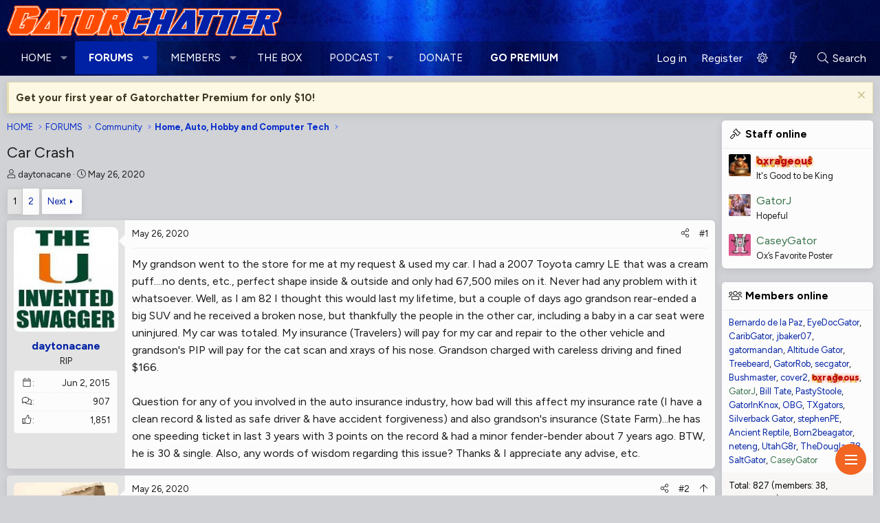

--- FILE ---
content_type: text/html; charset=utf-8
request_url: https://gatorchatter.com/threads/car-crash.27093/
body_size: 38803
content:
<!DOCTYPE html>
<html id="XF" lang="en-US" dir="LTR"
	data-xf="2.3"
	data-app="public"
	data-variation="default"
	data-color-scheme="light"
	data-template="thread_view"
	data-container-key="node-25"
	data-content-key="thread-27093"
	data-logged-in="false"
	data-cookie-prefix="xf_"
	data-csrf=""
	class="has-no-js template-thread_view XenBase layout-default style-var(--xf-styleType) sidebar-right    xb-toggled xb-sidebar-show "
	>
<head>
	
	
	

	<meta charset="utf-8" />
	<title>Car Crash | Gatorchatter</title>
	<link rel="manifest" href="/webmanifest.php">

	<meta http-equiv="X-UA-Compatible" content="IE=Edge" />
	<meta name="viewport" content="width=device-width, initial-scale=1, viewport-fit=cover">

	
		
			<meta name="theme-color" content="#fcfcfc" />
		
	

	<meta name="apple-mobile-web-app-title" content="Gatorchatter">
	
		<link rel="apple-touch-icon" href="https://data2.gatorchatter.com/styles/26/styles/gatorchatter/xenforo/icon192.png">
		

	
		
		<meta name="description" content="My grandson went to the store for me at my request &amp; used my car.  I had a 2007 Toyota camry LE that was a cream puff....no dents, etc., perfect shape..." />
		<meta property="og:description" content="My grandson went to the store for me at my request &amp; used my car.  I had a 2007 Toyota camry LE that was a cream puff....no dents, etc., perfect shape inside &amp; outside and only had 67,500 miles on it.  Never had any problem with it whatsoever.    Well, as I am 82 I thought this would last my..." />
		<meta property="twitter:description" content="My grandson went to the store for me at my request &amp; used my car.  I had a 2007 Toyota camry LE that was a cream puff....no dents, etc., perfect shape inside &amp; outside and only had 67,500 miles on..." />
	
	
		<meta property="og:url" content="https://gatorchatter.com/threads/car-crash.27093/" />
	
		<link rel="canonical" href="https://gatorchatter.com/threads/car-crash.27093/" />
	
		<link rel="next" href="/threads/car-crash.27093/page-2" />
	
		
        <!-- App Indexing for Google Search -->
        <link href="android-app://com.quoord.tapatalkpro.activity/tapatalk/gatorchatter.com/?ttfid=177663&location=topic&tid=27093&page=1&perpage=20&channel=google-indexing" rel="alternate" />
        <link href="ios-app://307880732/tapatalk/gatorchatter.com/?ttfid=177663&location=topic&tid=27093&page=1&perpage=20&channel=google-indexing" rel="alternate" />
        
	

	
		
	
	
	<meta property="og:site_name" content="Gatorchatter" />


	
	
		
	
	
	<meta property="og:type" content="website" />


	
	
		
	
	
	
		<meta property="og:title" content="Car Crash" />
		<meta property="twitter:title" content="Car Crash" />
	


	
	
	
	
	
	

	<link rel="preconnect" href="https://fonts.googleapis.com">
<link rel="preconnect" href="https://fonts.gstatic.com" crossorigin>
<link href="https://fonts.googleapis.com/css2?family=Figtree:ital,wght@0,300..900;1,300..900&display=swap" rel="stylesheet">

	

	
	
	
		
	
	

	<link rel="stylesheet" href="/css.php?css=public%3Anormalize.css%2Cpublic%3Afa.css%2Cpublic%3Avariations.less%2Cpublic%3Acore.less%2Cpublic%3Aapp.less&amp;s=26&amp;l=1&amp;d=1768944822&amp;k=020386fbea593405d9137307e0c8e6384a258d5b" />

	<link rel="stylesheet" href="/css.php?css=public%3Abb_code.less%2Cpublic%3Aeditor.less%2Cpublic%3Alightbox.less%2Cpublic%3Amessage.less%2Cpublic%3Anotices.less%2Cpublic%3Ashare_controls.less%2Cpublic%3Asiropu_ads_manager_ad.less%2Cpublic%3Asiropu_chat.less%2Cpublic%3Asv_contentratings.less%2Cpublic%3Axb.less%2Cpublic%3Axfv_fm_below_info.less%2Cpublic%3Aextra.less&amp;s=26&amp;l=1&amp;d=1768944822&amp;k=7a31252179e7eafbd67039a8cfc485c756e44614" />


	
		<script src="/js/xf/preamble.min.js?_v=276b2128"></script>
	

	
	<script src="/js/vendor/vendor-compiled.js?_v=276b2128" defer></script>
	<script src="/js/xf/core-compiled.js?_v=276b2128" defer></script>

	<script>
	XF.samViewCountMethod = "view";
	XF.samServerTime = 1769629572;
	XF.samItem = ".samItem";
	XF.samCodeUnit = ".samCodeUnit";
	XF.samBannerUnit = ".samBannerUnit";
</script>


	<script>
		window.addEventListener('DOMContentLoaded', () => {
			setTimeout(() => {
				const adBlockAction = "notice";
				const supportUsTitle = "Please support us";
				const supportUsMessage = "Please support us by disabling AdBlocker on our website.";
				const supportRedirectUrl = "";
				const adBlockNotice = {
					element: '.p-body-content',
					method: 'prepend',
					content: "<p><strong>Gatorchatter relies on ad revenue to keep this ship afloat. If you are interested in becoming a supporting member and removing all ads, there is a thread with all the details among the stickies at the top of the Main Sports Forum. <\/strong><\/p>",
					interval: 15,
					views: 0
				};
				function getComputedStyle(element) {
					const computedStyle = window.getComputedStyle(element);
					return computedStyle.display;
				}
				function hasContentHeight(ad) {
					if (getComputedStyle(ad.parentNode) == 'none') {
						return false;
					}
					if (ad.querySelector('[data-xf-init="sam-lazy"]')) {
						return true;
					}
					const adminActions = ad.querySelector('.samAdminActions');
					const ignoreContent = ad.querySelector('.samIgnoreContent');
					const adsenseUnit = ad.querySelector('ins.adsbygoogle');
					const googleTagUnit = ad.querySelector('[id^="div-gpt-ad"]');
					let ignoredHeight = 0;
					if (adminActions) {
						ignoredHeight += adminActions.offsetHeight;
					}
					if (ignoreContent) {
						ignoredHeight += ignoreContent.offsetHeight;
					}
					if (adsenseUnit) {
						if (adsenseUnit[0].attributes['data-adsbygoogle-status'] === undefined) {
							return false;
						} else if (adsenseUnit.style.display == 'none') {
							return true;
						}
					} else if (googleTagUnit) {
						if (googleTagUnit.style.minHeight == '1px') {
							return false;
						}
					}
					return (ad.innerHeight - ignoredHeight) > 0;
				}
				function initDetection() {
					const adUnits = document.querySelectorAll(XF.samCodeUnit + ' ' + XF.samItem + ':not(.samLazyLoading)' + ',' + XF.samBannerUnit + ' ' + XF.samItem + ':not(.samLazyLoading)');
					if (adUnits.length) {
						document.querySelector('body').append(XF.createElementFromString('<div id="samDtcr" class="banner_728x90 ad-banner advertising ads samCodeUnit" />'));
						const divGpt = document.querySelectorAll('div[id^="div-gpt-"]');
						let elBlkd = 0;
						adUnits.forEach(item => {
							item.querySelectorAll('img:not([data-src])').forEach(img => {
								if (img.naturalWidth === 0 && img.naturalHeight === 0) {
									elBlkd++;
								}
							});
						});
						if (divGpt.length) {
							divGpt.forEach(item => {
								if (getComputedStyle(item) == 'none') {
									elBlkd++;
								}
							});
						}
						if (getComputedStyle(document.getElementById('samDtcr')) == 'none' || XF.samCoreLoaded === undefined || elBlkd > 0) {
							if (adBlockAction == 'backup' || adBlockAction == 'message') {
								   adUnits.forEach(item => {
										if (!(hasContentHeight(item) && item.querySelector('a img[data-src]'))) {
											 if (adBlockAction == 'backup') {
												  var backup = item.querySelector('.samBackup');
												  if (backup) {
													   const bkpImg = backup.querySelectorAll('img');
													  if (bkpImg.length) {
														  bkpImg.forEach(img => {
																img.setAttribute('src', img.dataset.src);
														  });
													  }
													  backup.style.display = 'block';
												  }
											 } else {
												const supportUs = XF.createElementFromString('<div class="samSupportUs">' + supportUsMessage + '</div>');
												item.prepend(supportUs);
											 }
										}
								   });
							  } else {
								   let adsBlocked = 0;
								   adUnits.forEach(item => {
										if (!hasContentHeight(item)) {
											 adsBlocked++;
										}
								   });
									const views = adBlockNotice.views;
									const canDisplayNotice = views && 0 > views || views == 0;
								   if (adsBlocked && canDisplayNotice) {
									   if (adBlockAction == 'notice') {
										   const dismissCookieTime = adBlockNotice.interval ? XF.Cookie.get('sam_notice_dismiss') : false;
										   if (dismissCookieTime && (Math.floor(Date.now() / 1000) - dismissCookieTime <= (adBlockNotice.interval * 60))) {
												return;
										   }
										   let content = supportUsMessage;
										   if (adBlockNotice.content) {
											   content = adBlockNotice.content;
										   }
										   const notice = XF.createElementFromString('<div id="samNotice"><a role="button" id="samDismiss">×</a><span>' + content + '</span></div>');
										   const container = document.querySelector(adBlockNotice.element);
										   if (adBlockNotice.method == 'prepend') {
											   container.prepend(notice);
										   } else {
											   container.append(notice);
										   }
										   notice.style.display = 'block';
										   document.querySelector('body').classList.add('samAdBlockDetected');
									   } else {
										   const pUrl = window.location.href;
										   const rUrl = supportRedirectUrl;
										   if (rUrl && pUrl.indexOf(rUrl) === -1) {
											   window.location.href = rUrl;
											   return;
										   }
										   XF.showOverlay(XF.getOverlayHtml({title: supportUsTitle, dismissible: false, html: '<div class="blockMessage">' + supportUsMessage + '</div>'}), {backdropClose: false, keyboard: false, escapeClose: false, className: 'samSupportUsOverlay'});
										   document.querySelector('head').append('<style>::-webkit-scrollbar{display: none;}</style>');
										   const overlay = document.querySelector('.samSupportUsOverlay');
										   overlay.style.backgroundColor = 'black';
										   overlay.style.display = 'block';
									   }
								   }
							  }
						 }
					}
				}
				initDetection();
			}, 1000);
			const dismiss = document.getElementById('samDismiss');
			if (dismiss) {
				XF.on(dismiss, 'click', () => {
					dismiss.closest('#samNotice').style.display = 'none';
					document.querySelector('body').classList.remove('samAdBlockDetected');
					XF.Cookie.set('sam_notice_dismiss', Math.floor(Date.now() / 1000));
				});
			}
		});
	</script>

<script>
	window.addEventListener('DOMContentLoaded', () => {
		var bkp = document.querySelectorAll('div[data-ba]');
		if (bkp) {
			bkp.forEach(item => {
				var ad = item;
				if (ad.querySelector('ins.adsbygoogle').style.display == 'none') {
					 XF.ajax('GET', XF.canonicalizeUrl('index.php?sam-item/' + ad.dataset.ba + '/get-backup'), {}, data => {
						 if (data.backup) {
							 ad.html(data.backup);
						 }
					 }, { skipDefault: true, global: false});
				}
			});
		}
		const advHere = document.querySelectorAll('.samAdvertiseHereLink');
		if (advHere) {
			advHere.forEach(item => {
				var unit = item.parentNode;
				if (unit.classList.contains('samCustomSize')) {
					unit.style.marginBottom = 20;
				}
			});
		}
		const ff = document.querySelectorAll('div[data-position="footer_fixed"] > div[data-cv="true"]');
		if (ff) {
			ff.forEach(item => {
				XF.trigger(item, 'adView');
			});
		}
	});
</script>
	
	

		
			
		

		
	



	<script>
		XF.ready(() =>
		{
			XF.extendObject(true, XF.config, {
				// 
				userId: 0,
				enablePush: false,
				pushAppServerKey: 'BLoDzHjJMP1pZ7ojVNUyTSJus1vMbu3aRXLuK8bo3iPVGxhp2keAwSIbwgftRaxiHziw0HgMQd0iCf8LtrKkMrE',
				url: {
					fullBase: 'https://gatorchatter.com/',
					basePath: '/',
					css: '/css.php?css=__SENTINEL__&s=26&l=1&d=1768944822',
					js: '/js/__SENTINEL__?_v=276b2128',
					icon: '/data/local/icons/__VARIANT__.svg?v=1768944823#__NAME__',
					iconInline: '/styles/fa/__VARIANT__/__NAME__.svg?v=5.15.3',
					keepAlive: '/login/keep-alive'
				},
				cookie: {
					path: '/',
					domain: '',
					prefix: 'xf_',
					secure: true,
					consentMode: 'disabled',
					consented: ["optional","_third_party"]
				},
				cacheKey: '2a58ab23ecbe0c5111a37e7a0c221b19',
				csrf: '',
				js: {"\/js\/siropu\/am\/core.min.js?_v=276b2128":true,"\/js\/sv\/contentratings\/rate.min.js?_v=276b2128":true,"\/js\/sv\/useractivity\/last_seen.min.js?_v=276b2128":true,"\/js\/siropu\/chat\/core.min.js?_v=276b2128":true,"\/js\/xf\/lightbox-compiled.js?_v=276b2128":true,"\/js\/xf\/editor-compiled.js?_v=276b2128":true},
				fullJs: false,
				css: {"public:bb_code.less":true,"public:editor.less":true,"public:lightbox.less":true,"public:message.less":true,"public:notices.less":true,"public:share_controls.less":true,"public:siropu_ads_manager_ad.less":true,"public:siropu_chat.less":true,"public:sv_contentratings.less":true,"public:xb.less":true,"public:xfv_fm_below_info.less":true,"public:extra.less":true},
				time: {
					now: 1769629572,
					today: 1769576400,
					todayDow: 3,
					tomorrow: 1769662800,
					yesterday: 1769490000,
					week: 1769058000,
					month: 1767243600,
					year: 1767243600
				},
				style: {
					light: 'default',
					dark: 'alternate',
					defaultColorScheme: 'light'
				},
				borderSizeFeature: '3px',
				fontAwesomeWeight: 'l',
				enableRtnProtect: true,
				
				enableFormSubmitSticky: true,
				imageOptimization: 'optimize',
				imageOptimizationQuality: 0.85,
				uploadMaxFilesize: 5242880,
				uploadMaxWidth: 1300,
				uploadMaxHeight: 1300,
				allowedVideoExtensions: ["m4v","mov","mp4","mp4v","mpeg","mpg","ogv","webm"],
				allowedAudioExtensions: ["mp3","opus","ogg","wav"],
				shortcodeToEmoji: true,
				visitorCounts: {
					conversations_unread: '0',
					alerts_unviewed: '0',
					total_unread: '0',
					title_count: true,
					icon_indicator: true
				},
				jsMt: {"xf\/action.js":"1ac0e7fe","xf\/embed.js":"a55d90d4","xf\/form.js":"1ac0e7fe","xf\/structure.js":"1ac0e7fe","xf\/tooltip.js":"1ac0e7fe"},
				jsState: {},
				publicMetadataLogoUrl: '',
				publicPushBadgeUrl: 'https://gatorchatter.com/styles/default/xenforo/bell.png'
			})

			XF.extendObject(XF.phrases, {
				// 
"svStandardLib_time.day": "{count} day",
"svStandardLib_time.days": "{count} days",
"svStandardLib_time.hour": "{count} hour",
"svStandardLib_time.hours": "{count} hours",
"svStandardLib_time.minute": "{count} minutes",
"svStandardLib_time.minutes": "{count} minutes",
"svStandardLib_time.month": "{count} month",
"svStandardLib_time.months": "{count} months",
"svStandardLib_time.second": "{count} second",
"svStandardLib_time.seconds": "{count} seconds",
"svStandardLib_time.week": "time.week",
"svStandardLib_time.weeks": "{count} weeks",
"svStandardLib_time.year": "{count} year",
"svStandardLib_time.years": "{count} years",
				date_x_at_time_y:     "{date} at {time}",
				day_x_at_time_y:      "{day} at {time}",
				yesterday_at_x:       "Yesterday at {time}",
				x_minutes_ago:        "{minutes} minutes ago",
				one_minute_ago:       "1 minute ago",
				a_moment_ago:         "A moment ago",
				today_at_x:           "Today at {time}",
				in_a_moment:          "In a moment",
				in_a_minute:          "In a minute",
				in_x_minutes:         "In {minutes} minutes",
				later_today_at_x:     "Later today at {time}",
				tomorrow_at_x:        "Tomorrow at {time}",
				short_date_x_minutes: "{minutes}m",
				short_date_x_hours:   "{hours}h",
				short_date_x_days:    "{days}d",

				day0: "Sunday",
				day1: "Monday",
				day2: "Tuesday",
				day3: "Wednesday",
				day4: "Thursday",
				day5: "Friday",
				day6: "Saturday",

				dayShort0: "Sun",
				dayShort1: "Mon",
				dayShort2: "Tue",
				dayShort3: "Wed",
				dayShort4: "Thu",
				dayShort5: "Fri",
				dayShort6: "Sat",

				month0: "January",
				month1: "February",
				month2: "March",
				month3: "April",
				month4: "May",
				month5: "June",
				month6: "July",
				month7: "August",
				month8: "September",
				month9: "October",
				month10: "November",
				month11: "December",

				active_user_changed_reload_page: "The active user has changed. Reload the page for the latest version.",
				server_did_not_respond_in_time_try_again: "The server did not respond in time. Please try again.",
				oops_we_ran_into_some_problems: "Oops! We ran into some problems.",
				oops_we_ran_into_some_problems_more_details_console: "Oops! We ran into some problems. Please try again later. More error details may be in the browser console.",
				file_too_large_to_upload: "The file is too large to be uploaded.",
				uploaded_file_is_too_large_for_server_to_process: "The uploaded file is too large for the server to process.",
				files_being_uploaded_are_you_sure: "Files are still being uploaded. Are you sure you want to submit this form?",
				attach: "Attach files",
				rich_text_box: "Rich text box",
				close: "Close",
				link_copied_to_clipboard: "Link copied to clipboard.",
				text_copied_to_clipboard: "Text copied to clipboard.",
				loading: "Loading…",
				you_have_exceeded_maximum_number_of_selectable_items: "You have exceeded the maximum number of selectable items.",

				processing: "Processing",
				'processing...': "Processing…",

				showing_x_of_y_items: "Showing {count} of {total} items",
				showing_all_items: "Showing all items",
				no_items_to_display: "No items to display",

				number_button_up: "Increase",
				number_button_down: "Decrease",

				push_enable_notification_title: "Push notifications enabled successfully at Gatorchatter",
				push_enable_notification_body: "Thank you for enabling push notifications!",

				pull_down_to_refresh: "Pull down to refresh",
				release_to_refresh: "Release to refresh",
				refreshing: "Refreshing…"
			})
		})
	</script>

	<script src="/js/siropu/am/core.min.js?_v=276b2128" defer></script>
<script src="/js/sv/contentratings/rate.min.js?_v=276b2128" defer></script>
<script src="/js/sv/useractivity/last_seen.min.js?_v=276b2128" defer></script>
<script src="/js/siropu/chat/core.min.js?_v=276b2128" defer></script>
<script src="/js/xf/lightbox-compiled.js?_v=276b2128" defer></script>
<script src="/js/xf/editor-compiled.js?_v=276b2128" defer></script>
<script>
XF.ready(() =>
{

var SV = window.SV || {};
SV.extendObject = SV.extendObject || XF.extendObject || jQuery.extend;
SV.extendObject(XF.config, {
	contentrating : {
		tooltipDelay: 400,
		menuDelay: 100,
	}
});

})
</script>
<script>
XF.ready(() =>
{

	XF.extendObject(XF.SiropuChat.prototype, {
	userId: 0,
	canUseChat: false,
	serverTime: 1769629572,
	channel: 'room',
	roomId: 1,
	lastId: {"1":491697},
	convId: 0,
	convUnread: [],
	convOnly: 0,
	convItems: [],
	guestRoom: 1,
	messageDisplayLimit: 25,
	notificationTimeout: 5000,
	refreshActive: 5000,
	refreshActiveHidden: 15000,
	refreshInactive: 10000,
	refreshInactiveHidden: 45000,
	tabNotification: false,
	inverse: 1,
	floodCheck: 1000,
	roomFloodCheck: 0,
	bypassFloodCheck: false,
	displayNavCount: true,
	dynamicTitle: true,
	activeUsers: [],
	commands: {"join":"join","whisper":"whisper","ai":"ai"},
	loadMoreButton: {room:false,conv:true},
	loadRooms: false,
	internalLinksInNewTab: true,
	roomTabUserCount: true,
	convTabCount: 'onlineCount',
	userListOrder: 'most_active',
    convListOrder: 'most_active',
	hideTabs: false,
	whosTyping: {room:false,conv:true},
	unreadConvBarBlink: false,
	displayKickMessage: false,
	forceAutoScroll: false
});

XF.extendObject(XF.phrases, {
	siropu_chat_write_public_message: "Write a public message...",
	siropu_chat_write_private_message: "Write a private message...",
	siropu_chat_new_message: "Chat: New message",
	siropu_chat_new_public_message: "Chat: New public message",
	siropu_chat_new_whisper_message: "Chat: New whisper message",
	siropu_chat_new_private_message: "Chat: New private message",
	siropu_chat_posting_message: "Posting message...",
	siropu_chat_please_wait: "Please wait...",
	siropu_chat_please_wait_x_seconds: "Please wait 1 seconds...",
	siropu_chat_no_response: "The server has not responded in time. :(",
	siropu_chat_loading_conversation: "Loading conversation...",
	siropu_chat_confirm_conversation_leave: "Are you sure you want to leave this conversation?",
	siropu_chat_settings_change_reload_page: "Please reload the page to see the changes.",
	siropu_chat_room_is_read_only: "This room is read only.",
	siropu_chat_no_conversations_started: "You haven\'t started any conversations yet.",
	siropu_chat_load_more_messages: "Load more messages?",
	siropu_chat_all_messages_have_been_loaded: "All messages have been loaded.",
	siropu_chat_loading_conversation_messages: "Loading conversation messages...",
	siropu_chat_has_been_disabled: "Chat has been disabled. You can enable it again from the same location.",
	siropu_chat_do_not_have_permission_to_use: "You do not have the permission to use the chat.",
	siropu_chat_no_one_is_chatting: "No one is chatting at the moment.",
	siropu_chat_is_typing: "is typing...",
	siropu_chat_you_have_been_kicked: "You have been kicked from this chat room."
});



})
</script>




	
		<link rel="icon" type="image/png" href="https://data2.gatorchatter.com/styles/26/styles/gatorchatter/xenforo/favicon.png" sizes="32x32" />
	

	
	<script async src="https://www.googletagmanager.com/gtag/js?id=UA-51781302-1"></script>
	<script>
		window.dataLayer = window.dataLayer || [];
		function gtag(){dataLayer.push(arguments);}
		gtag('js', new Date());
		gtag('config', 'UA-51781302-1', {
			// 
			
			
		});
	</script>

	

	

		
			
		

		
	




</head>
<body data-template="thread_view">

	

		
			
		

		
	


	

		
			
		

		
	


<div class="p-pageWrapper" id="top">
<div class="p-pageWrapper--helper"></div>

	

	
	
<div class="xb-page-wrapper xb-canvasNoCollapse">
	
	
	<div class="xb-page-wrapper--helper"></div>
	
	
	<header class="p-header" id="header">
		<div class="p-header-inner">
			<div class="p-header-content">
				<div class="p-header-logo p-header-logo--image">
					<a href="https://gatorchatter.com">
						
						

	

	
		
		

		
	
		
		

		
	

	

	<picture data-variations="{&quot;default&quot;:{&quot;1&quot;:&quot;https:\/\/data2.gatorchatter.com\/styles\/26\/styles\/gatorchatter\/xenforo\/logo.png&quot;,&quot;2&quot;:null},&quot;alternate&quot;:{&quot;1&quot;:&quot;https:\/\/data2.gatorchatter.com\/styles\/26\/styles\/gatorchatter\/xenforo\/logo.png&quot;,&quot;2&quot;:null}}">
		
		
		

		

		<img src="https://data2.gatorchatter.com/styles/26/styles/gatorchatter/xenforo/logo.png"  width="400" height="" alt="Gatorchatter"  />
	</picture>


						
					</a>
				</div>

				
	

		
			
		

		
	


			
			
			
			</div>
		</div>
	</header>
	
		
	
<div class="xb-content-wrapper">
	<div class="navigation-helper"></div>

	
	

	
		<div class="p-navSticky p-navSticky--primary" data-xf-init="sticky-header">
			
		<div class="p-nav--wrapper">
		<nav class="p-nav">
			<div class="p-nav-inner">
<div class="th_holiday__categoryStrip__left"></div>
<div class="th_holiday__categoryStrip__center"></div>
<div class="th_holiday__categoryStrip__right"></div>
				<button type="button" class="button button--plain p-nav-menuTrigger" data-xf-click="off-canvas" data-menu=".js-headerOffCanvasMenu" tabindex="0" aria-label="Menu"><span class="button-text">
					<i aria-hidden="true"></i>
				</span></button>

				<div class="p-nav-smallLogo">
					<a href="https://gatorchatter.com">
							
						<div class="logo-default">
						

	

	
		
		

		
	
		
		

		
	

	

	<picture data-variations="{&quot;default&quot;:{&quot;1&quot;:&quot;https:\/\/data2.gatorchatter.com\/styles\/26\/styles\/gatorchatter\/xenforo\/logo.png&quot;,&quot;2&quot;:null},&quot;alternate&quot;:{&quot;1&quot;:&quot;https:\/\/data2.gatorchatter.com\/styles\/26\/styles\/gatorchatter\/xenforo\/logo.png&quot;,&quot;2&quot;:null}}">
		
		
		

		

		<img src="https://data2.gatorchatter.com/styles/26/styles/gatorchatter/xenforo/logo.png"  width="400" height="" alt="Gatorchatter"  />
	</picture>


						</div>
						
					
					</a>
				</div>

				<div class="p-nav-scroller hScroller" data-xf-init="h-scroller" data-auto-scroll=".p-navEl.is-selected">
					<div class="hScroller-scroll">
						<ul class="p-nav-list js-offCanvasNavSource">
							
								<li class="navhome">
									
	<div class="p-navEl " data-has-children="true">
	

		
	
	<a href="https://gatorchatter.com"
	class="p-navEl-link p-navEl-link--splitMenu "
	
	
	data-nav-id="home">HOME</a>


		<a data-xf-key="1"
			data-xf-click="menu"
			data-menu-pos-ref="< .p-navEl"
			class="p-navEl-splitTrigger"
			role="button"
			tabindex="0"
			aria-label="Toggle expanded"
			aria-expanded="false"
			aria-haspopup="true"></a>

		
	
		<div class="menu menu--structural" data-menu="menu" aria-hidden="true">
			<div class="menu-content">
				
					
	
	
	<a href="https://gatorchatter.com/forums/main-sports-forum.20/"
	class="menu-linkRow u-indentDepth0 js-offCanvasCopy "
	
	
	data-nav-id="MainSports">Main Sports Forum</a>

	

				
					
	
	
	<a href="https://gatorchatter.com/forums/the-lounge.18/"
	class="menu-linkRow u-indentDepth0 js-offCanvasCopy "
	
	
	data-nav-id="TheLounge">The Lounge</a>

	

				
					
	
	
	<a href="https://gatorchatter.com/forums/home-auto-hobby-and-computer-tech.25/"
	class="menu-linkRow u-indentDepth0 js-offCanvasCopy "
	
	
	data-nav-id="HomeAuto">Home, Auto & Hobby</a>

	

				
					
	
	
	<a href="https://gatorchatter.com/forums/busines-investing-finance.33/"
	class="menu-linkRow u-indentDepth0 js-offCanvasCopy "
	
	
	data-nav-id="BusinessInvesting">Business, Investing & Finance</a>

	

				
					
	
	
	<a href="https://gatorchatter.com/forums/paid-members-saloon.16/"
	class="menu-linkRow u-indentDepth0 js-offCanvasCopy "
	
	
	data-nav-id="TheSaloon">The Saloon</a>

	

				
					
	
	
	<a href="https://gatorchatter.com/forums/politics.14/"
	class="menu-linkRow u-indentDepth0 js-offCanvasCopy "
	
	
	data-nav-id="Politics">Politics</a>

	

				
			</div>
		</div>
	
	</div>

								</li>
							
								<li class="navforums">
									
	<div class="p-navEl is-selected" data-has-children="true">
	

		
	
	<a href="/forums/"
	class="p-navEl-link p-navEl-link--splitMenu "
	
	
	data-nav-id="forums">FORUMS</a>


		<a data-xf-key="2"
			data-xf-click="menu"
			data-menu-pos-ref="< .p-navEl"
			class="p-navEl-splitTrigger"
			role="button"
			tabindex="0"
			aria-label="Toggle expanded"
			aria-expanded="false"
			aria-haspopup="true"></a>

		
	
		<div class="menu menu--structural" data-menu="menu" aria-hidden="true">
			<div class="menu-content">
				
					
	
	
	<a href="/whats-new/posts/"
	class="menu-linkRow u-indentDepth0 js-offCanvasCopy "
	
	
	data-nav-id="newPosts">New posts</a>

	

				
					
	
	
	<a href="/search/?type=post"
	class="menu-linkRow u-indentDepth0 js-offCanvasCopy "
	
	
	data-nav-id="searchForums">Search forums</a>

	

				
			</div>
		</div>
	
	</div>

								</li>
							
								<li class="navmembers">
									
	<div class="p-navEl " data-has-children="true">
	

		
	
	<a href="/members/"
	class="p-navEl-link p-navEl-link--splitMenu "
	
	
	data-nav-id="members">MEMBERS</a>


		<a data-xf-key="3"
			data-xf-click="menu"
			data-menu-pos-ref="< .p-navEl"
			class="p-navEl-splitTrigger"
			role="button"
			tabindex="0"
			aria-label="Toggle expanded"
			aria-expanded="false"
			aria-haspopup="true"></a>

		
	
		<div class="menu menu--structural" data-menu="menu" aria-hidden="true">
			<div class="menu-content">
				
					
	
	
	<a href="/members/list/"
	class="menu-linkRow u-indentDepth0 js-offCanvasCopy "
	
	
	data-nav-id="registeredMembers">Registered members</a>

	

				
					
	
	
	<a href="/online/"
	class="menu-linkRow u-indentDepth0 js-offCanvasCopy "
	
	
	data-nav-id="currentVisitors">Current visitors</a>

	

				
					
	
	
	<a href="/whats-new/profile-posts/"
	class="menu-linkRow u-indentDepth0 js-offCanvasCopy "
	 rel="nofollow"
	
	data-nav-id="newProfilePosts">New profile posts</a>

	

				
					
	
	
	<a href="/search/?type=profile_post"
	class="menu-linkRow u-indentDepth0 js-offCanvasCopy "
	
	
	data-nav-id="searchProfilePosts">Search profile posts</a>

	

				
			</div>
		</div>
	
	</div>

								</li>
							
								<li class="navsiropuChat">
									
	<div class="p-navEl " >
	

		
	
	<a href="/chat/"
	class="p-navEl-link "
	
	data-xf-key="4"
	data-nav-id="siropuChat">THE BOX</a>


		

		
	
	</div>

								</li>
							
								<li class="navPodcast">
									
	<div class="p-navEl " data-has-children="true">
	

			
				<a data-xf-key="5"
					data-xf-click="menu"
					data-menu-pos-ref="< .p-navEl"
					class="p-navEl-linkHolder"
					role="button"
					tabindex="0"
					aria-expanded="false"
					aria-haspopup="true">
					
	
	<span 
	class="p-navEl-link p-navEl-link--menuTrigger "
	
	
	data-nav-id="Podcast">PODCAST</span>

				</a>
			

		
	
		<div class="menu menu--structural" data-menu="menu" aria-hidden="true">
			<div class="menu-content">
				
					
	
	
	<a href="https://youtu.be/OLwKpV8z7lk?si=v3bPCmKZkMO0pvGC"
	class="menu-linkRow u-indentDepth0 js-offCanvasCopy "
	 target="_blank"
	
	data-nav-id="BreakfastwithGatorchatterLIU">Breakfast with Gatorchatter: LIU</a>

	

				
					
	
	
	<a href="https://www.youtube.com/watch?v=sEwOu1rNil0"
	class="menu-linkRow u-indentDepth0 js-offCanvasCopy "
	 target="_blank"
	
	data-nav-id="BreakfastwithGatorchatterUSF">Breakfast with Gatorchatter:  USF</a>

	

				
					
	
	
	<a href="https://www.youtube.com/watch?v=XCK8o1VLzRg&amp;t=1s"
	class="menu-linkRow u-indentDepth0 js-offCanvasCopy "
	 target="_blank"
	
	data-nav-id="BreakfastwithGatorchatterLSU">Breakfast with Gatorchatter: LSU</a>

	

				
					
	
	
	<a href="https://www.youtube.com/watch?v=AytCfz5N7cg"
	class="menu-linkRow u-indentDepth0 js-offCanvasCopy "
	 target="_blank"
	
	data-nav-id="BreakfastwithGatorchatterMiami">Breakfast with Gatorchatter: Miami</a>

	

				
					
	
	
	<a href="https://www.youtube.com/watch?v=Hjf-Zq7NbSY"
	class="menu-linkRow u-indentDepth0 js-offCanvasCopy "
	 target="_blank"
	
	data-nav-id="BreakfastwithGatorchatterTexas">Breakfast with Gatorchatter:  Texas</a>

	

				
					
	
	
	<a href="https://youtu.be/AB87ze2LnEM"
	class="menu-linkRow u-indentDepth0 js-offCanvasCopy "
	 target="_blank"
	
	data-nav-id="BreakfastwithGatorchatterMSU">Breakfast with Gatorchatter:  MSU</a>

	

				
					
	
	
	<a href="https://www.youtube.com/watch?v=-VWd-CX5Miw"
	class="menu-linkRow u-indentDepth0 js-offCanvasCopy "
	 target="_blank"
	
	data-nav-id="BreakfastwithGatorchatterUGA">Breakfast with Gatorchatter: UGA</a>

	

				
					
	
	
	<a href="https://youtu.be/-MV72JPGa9I"
	class="menu-linkRow u-indentDepth0 js-offCanvasCopy "
	 target="_blank"
	
	data-nav-id="BreakfastwithGatorchatterUK">Breakfast with Gatorchatter: UK</a>

	

				
					
	
	
	<a href="https://youtu.be/GBR2exTwTj0"
	class="menu-linkRow u-indentDepth0 js-offCanvasCopy "
	 target="_blank"
	
	data-nav-id="BreakfastwithGatorchatterOleMiss">Breakfast with Gatorchatter: Ole Miss</a>

	

				
					
	
	
	<a href="https://www.youtube.com/watch?v=lJWMhZVPbNk&amp;t=1s"
	class="menu-linkRow u-indentDepth0 js-offCanvasCopy "
	 target="_blank"
	
	data-nav-id="BreakfastwithGatorchatterTenn">Breakfast with Gatorchatter: Tennessee</a>

	

				
					
	
	
	<a href="https://www.youtube.com/watch?v=a5gQzJPRY4Y"
	class="menu-linkRow u-indentDepth0 js-offCanvasCopy "
	 target="_blank"
	
	data-nav-id="BreakfastwithGatorchatterFSU">Breakfast with Gatorchatter: FSU</a>

	

				
			</div>
		</div>
	
	</div>

								</li>
							
								<li class="navth_donate">
									
	<div class="p-navEl " >
	

		
	
	<a href="/donate/"
	class="p-navEl-link "
	
	data-xf-key="6"
	data-nav-id="th_donate">DONATE</a>


		

		
	
	</div>

								</li>
							
								<li class="navgo_premium">
									
	<div class="p-navEl " >
	

		
	
	<a href="/account-types/"
	class="p-navEl-link "
	 style="font-weight: bold;"
	data-xf-key="7"
	data-nav-id="go_premium">GO PREMIUM</a>


		

		
	
	</div>

								</li>
							
						</ul>
					</div>
				</div>

				

				
				
				<div class="p-nav-opposite">
					
					<div class="p-navgroup p-account p-navgroup--guest">
						
							<a href="/login/" class="p-navgroup-link p-navgroup-link--textual p-navgroup-link--logIn"
								data-xf-click="overlay" data-follow-redirects="on">
								<span class="p-navgroup-linkText">Log in</span>
							</a>
							
								<a href="/login/register" class="p-navgroup-link p-navgroup-link--textual p-navgroup-link--register"
									data-xf-click="overlay" data-follow-redirects="on">
									<span class="p-navgroup-linkText">Register</span>
								</a>
							
						
						
							<a href="/misc/style-variation" rel="nofollow"
							   class="p-navgroup-link p-navgroup-link--iconic p-navgroup-link--variations js-styleVariationsLink"
							   data-xf-init="tooltip" title="Style variation"
							   data-menu-pos-ref="< .p-navgroup"
							   data-xf-click="menu" role="button" aria-expanded="false" aria-haspopup="true">

								<i class="fa--xf fal fa-sun "><svg xmlns="http://www.w3.org/2000/svg" role="img" ><title>Style variation</title><use href="/data/local/icons/light.svg?v=1768944823#sun"></use></svg></i>
							</a>

							<div class="menu" data-menu="menu" aria-hidden="true">
								<div class="menu-content js-styleVariationsMenu">
									

	
		

	<a href="/misc/style-variation?reset=1"
		class="menu-linkRow "
		rel="nofollow"
		data-xf-click="style-variation" data-variation="">

		<i class="fa--xf fal fa-adjust "><svg xmlns="http://www.w3.org/2000/svg" role="img" aria-hidden="true" ><use href="/data/local/icons/light.svg?v=1768944823#adjust"></use></svg></i>

		
			System
		
	</a>


		

	<a href="/misc/style-variation?variation=default"
		class="menu-linkRow is-selected"
		rel="nofollow"
		data-xf-click="style-variation" data-variation="default">

		<i class="fa--xf fal fa-sun "><svg xmlns="http://www.w3.org/2000/svg" role="img" aria-hidden="true" ><use href="/data/local/icons/light.svg?v=1768944823#sun"></use></svg></i>

		
			Light
		
	</a>


		

	<a href="/misc/style-variation?variation=alternate"
		class="menu-linkRow "
		rel="nofollow"
		data-xf-click="style-variation" data-variation="alternate">

		<i class="fa--xf fal fa-moon "><svg xmlns="http://www.w3.org/2000/svg" role="img" aria-hidden="true" ><use href="/data/local/icons/light.svg?v=1768944823#moon"></use></svg></i>

		
			Dark
		
	</a>

	

	
		
	

								</div>
							</div>
						
					</div>

					<div class="p-navgroup p-discovery">
						<a href="/whats-new/"
							class="p-navgroup-link p-navgroup-link--iconic p-navgroup-link--whatsnew"
							aria-label="What&#039;s new"
							title="What&#039;s new">
							<i aria-hidden="true"></i>
							<span class="p-navgroup-linkText">What's new</span>
						</a>

						
							
	<a href="/chat/" class="p-navgroup-link p-navgroup-link--chat badgeContainer badgeContainer--highlighted" data-badge="0" aria-label="Chat" title="Chat"><i class="fa--xf far fa-comments "><svg xmlns="http://www.w3.org/2000/svg" role="img" aria-hidden="true" ><use href="/data/local/icons/regular.svg?v=1768944823#comments"></use></svg></i></a>

<a href="/search/"
								class="p-navgroup-link p-navgroup-link--iconic p-navgroup-link--search"
								data-xf-click="menu"
								data-xf-key="/"
								aria-label="Search"
								aria-expanded="false"
								aria-haspopup="true"
								title="Search">
								<i aria-hidden="true"></i>
								<span class="p-navgroup-linkText">Search</span>
							</a>
							<div class="menu menu--structural menu--wide" data-menu="menu" aria-hidden="true">
								<form action="/search/search" method="post"
									class="menu-content"
									data-xf-init="quick-search">

									<h3 class="menu-header">Search</h3>
									
									<div class="menu-row">
										
											<div class="inputGroup inputGroup--joined">
												<input type="text" class="input" name="keywords" data-acurl="/search/auto-complete" placeholder="Search…" aria-label="Search" data-menu-autofocus="true" />
												
			<select name="constraints" class="js-quickSearch-constraint input" aria-label="Search within">
				<option value="">Everywhere</option>
<option value="{&quot;search_type&quot;:&quot;post&quot;}">Threads</option>
<option value="{&quot;search_type&quot;:&quot;post&quot;,&quot;c&quot;:{&quot;nodes&quot;:[25],&quot;child_nodes&quot;:1}}">This forum</option>
<option value="{&quot;search_type&quot;:&quot;post&quot;,&quot;c&quot;:{&quot;thread&quot;:27093}}">This thread</option>

			</select>
		
											</div>
										
									</div>

									
									<div class="menu-row">
										<label class="iconic"><input type="checkbox"  name="c[title_only]" value="1" /><i aria-hidden="true"></i><span class="iconic-label">Search titles only</span></label>

									</div>
									
									<div class="menu-row">
										<div class="inputGroup">
											<span class="inputGroup-text" id="ctrl_search_menu_by_member">By:</span>
											<input type="text" class="input" name="c[users]" data-xf-init="auto-complete" placeholder="Member" aria-labelledby="ctrl_search_menu_by_member" />
										</div>
									</div>
									
<div class="menu-footer">
									<span class="menu-footer-controls">
										<button type="submit" class="button button--icon button--icon--search button--primary"><i class="fa--xf fal fa-search "><svg xmlns="http://www.w3.org/2000/svg" role="img" aria-hidden="true" ><use href="/data/local/icons/light.svg?v=1768944823#search"></use></svg></i><span class="button-text">Search</span></button>
										<button type="submit" class="button " name="from_search_menu"><span class="button-text">Advanced search…</span></button>
									</span>
									</div>

									<input type="hidden" name="_xfToken" value="" />
								</form>
							</div>
						
					</div>
				</div>
					
			</div>
		</nav>
		</div>
	
		</div>
		
		
			<div class="p-sectionLinks--wrapper">
			<div class="p-sectionLinks">
				<div class="p-sectionLinks-inner">
				<div class="hScroller" data-xf-init="h-scroller">
					<div class="hScroller-scroll">
						<ul class="p-sectionLinks-list">
							
								<li>
									
	<div class="p-navEl " >
	

		
	
	<a href="/whats-new/posts/"
	class="p-navEl-link "
	
	data-xf-key="alt+1"
	data-nav-id="newPosts">New posts</a>


		

		
	
	</div>

								</li>
							
								<li>
									
	<div class="p-navEl " >
	

		
	
	<a href="/search/?type=post"
	class="p-navEl-link "
	
	data-xf-key="alt+2"
	data-nav-id="searchForums">Search forums</a>


		

		
	
	</div>

								</li>
							
						</ul>
					</div>
				</div>
			<div class="p-sectionLinks-right">
				
				
			</div>
			</div>
		</div>
		</div>
			
	
		

	<div class="offCanvasMenu offCanvasMenu--nav js-headerOffCanvasMenu" data-menu="menu" aria-hidden="true" data-ocm-builder="navigation">
		<div class="offCanvasMenu-backdrop" data-menu-close="true"></div>
		<div class="offCanvasMenu-content">
		<div class="offCanvasMenu-content--inner">
		
			<div class="offCanvasMenu-header">
				Menu
				<a class="offCanvasMenu-closer" data-menu-close="true" role="button" tabindex="0" aria-label="Close"></a>
			</div>
			
				<div class="p-offCanvasRegisterLink">
					<div class="offCanvasMenu-linkHolder">
						<a href="/login/" class="offCanvasMenu-link" data-xf-click="overlay" data-menu-close="true">
							Log in
						</a>
					</div>
					<hr class="offCanvasMenu-separator" />
					
						<div class="offCanvasMenu-linkHolder">
							<a href="/login/register" class="offCanvasMenu-link" data-xf-click="overlay" data-menu-close="true">
								Register
							</a>
						</div>
						<hr class="offCanvasMenu-separator" />
					
				</div>
			
			<div class="offCanvasMenu-subHeader">Navigation</div>
			<div class="js-offCanvasNavTarget"></div>
			<div class="offCanvasMenu-installBanner js-installPromptContainer" style="display: none;" data-xf-init="install-prompt">
				<div class="offCanvasMenu-installBanner-header">Install the app</div>
				<button type="button" class="button js-installPromptButton"><span class="button-text">Install</span></button>
				<template class="js-installTemplateIOS">
					<div class="js-installTemplateContent">
						<div class="overlay-title">How to install the app on iOS</div>
						<div class="block-body">
							<div class="block-row">
								<p>
									Follow along with the video below to see how to install our site as a web app on your home screen.
								</p>
								<p style="text-align: center">
									<video src="/styles/default/xenforo/add_to_home.mp4"
										width="280" height="480" autoplay loop muted playsinline></video>
								</p>
								<p>
									<small><strong>Note:</strong> This feature may not be available in some browsers.</small>
								</p>
							</div>
						</div>
					</div>
				</template>
			</div>
			<div class="offCanvasMenu-subHeader">More options</div>
			
				<a href="/misc/style-variation" rel="nofollow"
				   class="offCanvasMenu-link offCanvasMenu-link--variations js-styleVariationsLink"
				   data-xf-init="tooltip" title="Style variation"
				   data-nav-id="styleVariation"
				   data-xf-click="menu" role="button" aria-expanded="false" aria-haspopup="true">

					Style variation
				</a>

				<div class="menu" data-menu="menu" aria-hidden="true">
					<div class="menu-content js-styleVariationsMenu">
						

	
		

	<a href="/misc/style-variation?reset=1"
		class="menu-linkRow "
		rel="nofollow"
		data-xf-click="style-variation" data-variation="">

		<i class="fa--xf fal fa-adjust "><svg xmlns="http://www.w3.org/2000/svg" role="img" aria-hidden="true" ><use href="/data/local/icons/light.svg?v=1768944823#adjust"></use></svg></i>

		
			System
		
	</a>


		

	<a href="/misc/style-variation?variation=default"
		class="menu-linkRow is-selected"
		rel="nofollow"
		data-xf-click="style-variation" data-variation="default">

		<i class="fa--xf fal fa-sun "><svg xmlns="http://www.w3.org/2000/svg" role="img" aria-hidden="true" ><use href="/data/local/icons/light.svg?v=1768944823#sun"></use></svg></i>

		
			Light
		
	</a>


		

	<a href="/misc/style-variation?variation=alternate"
		class="menu-linkRow "
		rel="nofollow"
		data-xf-click="style-variation" data-variation="alternate">

		<i class="fa--xf fal fa-moon "><svg xmlns="http://www.w3.org/2000/svg" role="img" aria-hidden="true" ><use href="/data/local/icons/light.svg?v=1768944823#moon"></use></svg></i>

		
			Dark
		
	</a>

	

	
		
	

					</div>
				</div>
			
			
			
				
					<div class="offCanvasMenu-linkHolder">
						<a href="/misc/contact" class="offCanvasMenu-link" data-menu-close="true" data-nav-id="contactUs" data-xf-click="overlay">Contact us</a>
					</div>
				
			
			<div class="offCanvasMenu-linkHolder">
				<a class="offCanvasMenu-link" data-menu-close="true" data-nav-id="closeMenu" role="button" tabindex="0" aria-label="Close">Close Menu</a>
			</div>
			
			</div>
		</div>
	</div>
	
	
	

	<div class="p-body">
		<div class="p-body-inner">
			
			
			
			
			<!--XF:EXTRA_OUTPUT-->


			
				
	
		
		

		<ul class="notices notices--block  js-notices"
			data-xf-init="notices"
			data-type="block"
			data-scroll-interval="6">

			
				
	<li class="notice js-notice notice--primary"
		data-notice-id="43"
		data-delay-duration="0"
		data-display-duration="0"
		data-auto-dismiss=""
		data-visibility="">

		
		<div class="notice-content">
			
				<a href="/account/dismiss-notice?notice_id=43" class="notice-dismiss js-noticeDismiss" data-xf-init="tooltip" title="Dismiss notice"></a>
			
			<strong>Get your first year of Gatorchatter Premium for only $10!</strong>
		</div>
	</li>

			
		</ul>
	

			

			

			

			
	<noscript class="js-jsWarning"><div class="blockMessage blockMessage--important blockMessage--iconic u-noJsOnly">JavaScript is disabled. For a better experience, please enable JavaScript in your browser before proceeding.</div></noscript>

			
	<div class="blockMessage blockMessage--important blockMessage--iconic js-browserWarning" style="display: none">You are using an out of date browser. It  may not display this or other websites correctly.<br />You should upgrade or use an <a href="https://www.google.com/chrome/" target="_blank" rel="noopener">alternative browser</a>.</div>


			
			

			<div class="p-body-main p-body-main--withSidebar ">
				
				<div class="p-body-contentCol"></div>
				
					<div class="p-body-sidebarCol"></div>
				

				

				<div class="p-body-content">				
					
					 
						
	

		
			
		

		
	


						
	
		<div class="p-breadcrumbs--parent ">
		<ul class="p-breadcrumbs "
			itemscope itemtype="https://schema.org/BreadcrumbList">
			
				

				
				

				
					
					
	<li itemprop="itemListElement" itemscope itemtype="https://schema.org/ListItem">
		<a href="https://gatorchatter.com" itemprop="item">
			<span itemprop="name">HOME</span>
		</a>
		<meta itemprop="position" content="1" />
	</li>

				

				
					
					
	<li itemprop="itemListElement" itemscope itemtype="https://schema.org/ListItem">
		<a href="/forums/" itemprop="item">
			<span itemprop="name">FORUMS</span>
		</a>
		<meta itemprop="position" content="2" />
	</li>

				
				
					
					
	<li itemprop="itemListElement" itemscope itemtype="https://schema.org/ListItem">
		<a href="/forums/#community.13" itemprop="item">
			<span itemprop="name">Community</span>
		</a>
		<meta itemprop="position" content="3" />
	</li>

				
					
					
	<li itemprop="itemListElement" itemscope itemtype="https://schema.org/ListItem">
		<a href="/forums/home-auto-hobby-and-computer-tech.25/" itemprop="item">
			<span itemprop="name">Home, Auto, Hobby and Computer Tech</span>
		</a>
		<meta itemprop="position" content="4" />
	</li>

				
			
		</ul>
		
		</div>
	

						

 <div class="samCodeUnit" data-position="container_breadcrumb_top_below"> <div class="samItem" data-xf-init="sam-item" data-id="118" data-cv="true" data-cc="true"> <script async src="https://pagead2.googlesyndication.com/pagead/js/adsbygoogle.js?client=ca-pub-4193862430952860"
     crossorigin="anonymous"></script> <!-- Adsense Above Top Breadcrumb --> <ins class="adsbygoogle"
     style="display:block"
     data-ad-client="ca-pub-4193862430952860"
     data-ad-slot="7145473255"
     data-ad-format="auto"
     data-full-width-responsive="true"></ins> <script> (adsbygoogle = window.adsbygoogle || []).push({}); </script> </div> </div> 

					
					 
						
			
				
	<div class="p-body-header">

					
						
							<div class="p-title ">
								
									
										<h1 class="p-title-value">Car Crash
	
    
    

</h1>
									
									
								
							</div>
						

						
							<div class="p-description">
	<ul class="listInline listInline--bullet">
		<li>
			<i class="fa--xf fal fa-user "><svg xmlns="http://www.w3.org/2000/svg" role="img" ><title>Thread starter</title><use href="/data/local/icons/light.svg?v=1768944823#user"></use></svg></i>
			<span class="u-srOnly">Thread starter</span>

			<a href="/members/daytonacane.538/" class="username  u-concealed" dir="auto" data-user-id="538" data-xf-init="member-tooltip">daytonacane</a>
		</li>
		<li>
			<i class="fa--xf fal fa-clock "><svg xmlns="http://www.w3.org/2000/svg" role="img" ><title>Start date</title><use href="/data/local/icons/light.svg?v=1768944823#clock"></use></svg></i>
			<span class="u-srOnly">Start date</span>

			<a href="/threads/car-crash.27093/" class="u-concealed"><time  class="u-dt" dir="auto" datetime="2020-05-26T13:50:54-0400" data-timestamp="1590515454" data-date="May 26, 2020" data-time="1:50 PM" data-short="May &#039;20" title="May 26, 2020 at 1:50 PM">May 26, 2020</time></a>
		</li>
		
		
	</ul>
</div>
						
					
				</div>
			
			
					
					
						
					
					
	

		
			
		

		
	


					
<div class="p-body-pageContent">










	
	
	
		
	
	
	


	
	
	
		
	
	
	


	
	
		
	
	
	


	
	



	












	

	
		
	










	

		
			
		

		
	













	

		
			
		

		
	



	

		
			
		

		
	



<div class="block block--messages" data-xf-init="" data-type="post" data-href="/inline-mod/" data-search-target="*">

	<span class="u-anchorTarget" id="posts"></span>

	
		
	

	

	<div class="block-outer"><div class="block-outer-main"><nav class="pageNavWrapper pageNavWrapper--mixed ">



<div class="pageNav  ">
	

	<ul class="pageNav-main">
		

	
		<li class="pageNav-page pageNav-page--current "><a href="/threads/car-crash.27093/">1</a></li>
	


		

		

		

		

	
		<li class="pageNav-page "><a href="/threads/car-crash.27093/page-2">2</a></li>
	

	</ul>

	
		<a href="/threads/car-crash.27093/page-2" class="pageNav-jump pageNav-jump--next">Next</a>
	
</div>

<div class="pageNavSimple">
	

	<a class="pageNavSimple-el pageNavSimple-el--current"
		data-xf-init="tooltip" title="Go to page"
		data-xf-click="menu" role="button" tabindex="0" aria-expanded="false" aria-haspopup="true">
		1 of 2
	</a>
	

	<div class="menu menu--pageJump" data-menu="menu" aria-hidden="true">
		<div class="menu-content">
			<h4 class="menu-header">Go to page</h4>
			<div class="menu-row" data-xf-init="page-jump" data-page-url="/threads/car-crash.27093/page-%page%">
				<div class="inputGroup inputGroup--numbers">
					<div class="inputGroup inputGroup--numbers inputNumber" data-xf-init="number-box"><input type="number" pattern="\d*" class="input input--number js-numberBoxTextInput input input--numberNarrow js-pageJumpPage" value="1"  min="1" max="2" step="1" required="required" data-menu-autofocus="true" /></div>
					<span class="inputGroup-text"><button type="button" class="button js-pageJumpGo"><span class="button-text">Go</span></button></span>
				</div>
			</div>
		</div>
	</div>


	
		<a href="/threads/car-crash.27093/page-2" class="pageNavSimple-el pageNavSimple-el--next">
			Next <i aria-hidden="true"></i>
		</a>
		<a href="/threads/car-crash.27093/page-2"
			class="pageNavSimple-el pageNavSimple-el--last"
			data-xf-init="tooltip" title="Last">
			<i aria-hidden="true"></i> <span class="u-srOnly">Last</span>
		</a>
	
</div>

</nav>



</div></div>

	

	
		
	<div class="block-outer js-threadStatusField"></div>

	

	<div class="block-container lbContainer"
		data-xf-init="lightbox select-to-quote"
		data-message-selector=".js-post"
		data-lb-id="thread-27093"
		data-lb-universal="0">

		<div class="block-body js-replyNewMessageContainer">
			
				




	

		
			
		

		
	



					

					
						

	
	

	

	
	<article class="message message--post message--thfeature_firstPost js-post js-inlineModContainer  "
		data-author="daytonacane"
		data-content="post-1080142"
		id="js-post-1080142"
		>

		

		<span class="u-anchorTarget" id="post-1080142"></span>
		

		
			<div class="message-inner">
				
					<div class="message-cell message-cell--user">
						

	<section class="message-user"
		
		
		>

		

		<div class="message-avatar ">
			                   
<div class="message-avatar-wrapper">

				
				<a href="/members/daytonacane.538/" class="avatar avatar--l" data-user-id="538" data-xf-init="member-tooltip">
			<img src="https://data2.gatorchatter.com/avatars/l/0/538.jpg?1447598299"  alt="daytonacane" class="avatar-u538-l" width="192" height="192" loading="lazy" /> 
		</a>
				
				
			</div>
		</div>
		                   
<div class="message-userDetails">

			<h4 class="message-name"><a href="/members/daytonacane.538/" class="username " dir="auto" data-user-id="538" data-xf-init="member-tooltip">daytonacane</a></h4>
			<h5 class="userTitle message-userTitle" dir="auto">RIP</h5>
			

		</div>
		
			
			
				<div class="message-userExtras">
				
					
						<dl class="pairs pairs--justified">
							
								<dt><i class="fa--xf fal fa-calendar fa-fw "><svg xmlns="http://www.w3.org/2000/svg" role="img"  data-xf-init="tooltip"><title>Joined</title><use href="/data/local/icons/light.svg?v=1768944823#calendar"></use></svg></i></dt>
							
							<dd>Jun 2, 2015</dd>
						</dl>
					
					
						<dl class="pairs pairs--justified">
							
								<dt><i class="fa--xf fal fa-comments fa-fw "><svg xmlns="http://www.w3.org/2000/svg" role="img"  data-xf-init="tooltip"><title>Messages</title><use href="/data/local/icons/light.svg?v=1768944823#comments"></use></svg></i></dt>
							
							<dd>907</dd>
						</dl>
					
					
					
						<dl class="pairs pairs--justified">
							
								<dt><i class="fa--xf fal fa-thumbs-up fa-fw "><svg xmlns="http://www.w3.org/2000/svg" role="img"  data-xf-init="tooltip"><title>Reaction score</title><use href="/data/local/icons/light.svg?v=1768944823#thumbs-up"></use></svg></i></dt>
							


							<dd>1,851</dd>
						</dl>
					
					
					
					
					
					
				
				</div>
			
		





    

		<span class="message-userArrow"></span>
	</section>
	

						
					</div>
				

				
					<div class="message-cell message-cell--main">
					
						<div class="message-main js-quickEditTarget">

							
							
								

	

	<header class="message-attribution message-attribution--split">
		<ul class="message-attribution-main listInline ">
			
			
			<li class="u-concealed">
				<a href="/threads/car-crash.27093/post-1080142" rel="nofollow" >
					<time  class="u-dt" dir="auto" datetime="2020-05-26T13:50:54-0400" data-timestamp="1590515454" data-date="May 26, 2020" data-time="1:50 PM" data-short="May &#039;20" title="May 26, 2020 at 1:50 PM">May 26, 2020</time>
				</a>
			</li>
			
		</ul>

		<ul class="message-attribution-opposite message-attribution-opposite--list ">
			
			
			
							
			<li>
				<a href="/threads/car-crash.27093/post-1080142"
					class="message-attribution-gadget"
					data-xf-init="share-tooltip"
					data-href="/posts/1080142/share"
					aria-label="Share"
					rel="nofollow">
					<i class="fa--xf fal fa-share-alt "><svg xmlns="http://www.w3.org/2000/svg" role="img" aria-hidden="true" ><use href="/data/local/icons/light.svg?v=1768944823#share-alt"></use></svg></i>
				</a>
			</li>
			
				<li class="u-hidden js-embedCopy">
					
	<a href="javascript:"
		data-xf-init="copy-to-clipboard"
		data-copy-text="&lt;div class=&quot;js-xf-embed&quot; data-url=&quot;https://gatorchatter.com&quot; data-content=&quot;post-1080142&quot;&gt;&lt;/div&gt;&lt;script defer src=&quot;https://gatorchatter.com/js/xf/external_embed.js?_v=276b2128&quot;&gt;&lt;/script&gt;"
		data-success="Embed code HTML copied to clipboard."
		class="">
		<i class="fa--xf fal fa-code "><svg xmlns="http://www.w3.org/2000/svg" role="img" aria-hidden="true" ><use href="/data/local/icons/light.svg?v=1768944823#code"></use></svg></i>
	</a>

				</li>
			
			
			
				<li>
					<a href="/threads/car-crash.27093/post-1080142" rel="nofollow">
						#1
					</a>
				</li>
			
							
							
							
		</ul>
	</header>

							
							

							<div class="message-content js-messageContent">
							

								
									
	
	
	

								

								
									
	

	<div class="message-userContent lbContainer js-lbContainer "
		data-lb-id="post-1080142"
		data-lb-caption-desc="daytonacane &middot; May 26, 2020 at 1:50 PM">

		
			

	
		
	

		

		<article class="message-body js-selectToQuote">
			
				
			

			<div >
				
					
	

		
			
		

		
	

<div class="bbWrapper">My grandson went to the store for me at my request &amp; used my car.  I had a 2007 Toyota camry LE that was a cream puff....no dents, etc., perfect shape inside &amp; outside and only had 67,500 miles on it.  Never had any problem with it whatsoever.    Well, as I am 82 I thought this would last my lifetime, but a couple of days ago grandson rear-ended a big SUV and he received a broken nose, but thankfully the people in the other car, including a baby in a car seat were uninjured.  My car was totaled.  My insurance (Travelers) will pay for my car and repair to the other vehicle and grandson&#039;s PIP will pay for the cat scan and xrays of his nose.  Grandson charged with careless driving and fined $166.<br />
<br />
Question for any of you involved in the auto insurance industry, how bad will this affect my insurance rate (I have a clean record &amp; listed as safe driver &amp; have accident forgiveness)  and also grandson&#039;s insurance (State Farm)...he has one speeding ticket in last 3 years with 3 points on the record &amp; had a minor fender-bender about 7 years ago.    BTW, he is 30 &amp; single.  Also, any words of wisdom regarding this issue?  Thanks &amp; I appreciate any advise, etc.</div>

	

		
			
		

		
	

				
			</div>

			<div class="js-selectToQuoteEnd">&nbsp;</div>
			
				
			
		</article>

		
			

	
		
	

		

		
	</div>

								

								
									
	

	

								

								
									
	

		
			
		

		
	


	


	

		
			
		

		
	

								

							
							</div>

							
								
	

	<footer class="message-footer">
		

		

							
								

	
	<div class="sv-rating-bar sv-rating-bar--ratings-left js-ratingBar-post1080142 sv-rating-bar--under-controls sv-rating-bar--menu-bar">
	
		
		

		
			
		
	
	</div>
	


							

		<div class="js-historyTarget message-historyTarget toggleTarget" data-href="trigger-href"></div>
	</footer>

							
						</div>

					
					</div>
				
			</div>
		
	</article>

	
	

					

					

				
 <div class="samCodeUnit" data-position="post_below_container_1"> <div class="samItem" data-xf-init="sam-item" data-id="119" data-cv="true" data-cc="true"> <script async src="https://pagead2.googlesyndication.com/pagead/js/adsbygoogle.js?client=ca-pub-4193862430952860"
     crossorigin="anonymous"></script> <!-- Adsense After First Post --> <ins class="adsbygoogle"
     style="display:block"
     data-ad-client="ca-pub-4193862430952860"
     data-ad-slot="5411403968"
     data-ad-format="auto"
     data-full-width-responsive="true"></ins> <script> (adsbygoogle = window.adsbygoogle || []).push({}); </script> </div> </div> 







	

		
			
		

		
	



					

					
						

	
	

	

	
	<article class="message message--post  js-post js-inlineModContainer  "
		data-author="bradgator2"
		data-content="post-1080162"
		id="js-post-1080162"
		itemscope itemtype="https://schema.org/Comment" itemid="https://gatorchatter.com/posts/1080162/">

		
			<meta itemprop="parentItem" itemscope itemid="https://gatorchatter.com/threads/car-crash.27093/" />
			<meta itemprop="name" content="Post #2" />
		

		<span class="u-anchorTarget" id="post-1080162"></span>
		

		
			<div class="message-inner">
				
					<div class="message-cell message-cell--user">
						

	<section class="message-user"
		itemprop="author"
		itemscope itemtype="https://schema.org/Person"
		itemid="https://gatorchatter.com/members/bradgator2.50/">

		
			<meta itemprop="url" content="https://gatorchatter.com/members/bradgator2.50/" />
		

		<div class="message-avatar ">
			                   
<div class="message-avatar-wrapper">

				
				<a href="/members/bradgator2.50/" class="avatar avatar--l" data-user-id="50" data-xf-init="member-tooltip">
			<img src="https://data2.gatorchatter.com/avatars/l/0/50.jpg?1451938949"  alt="bradgator2" class="avatar-u50-l" width="192" height="192" loading="lazy" itemprop="image" /> 
		</a>
				
				
			</div>
		</div>
		                   
<div class="message-userDetails">

			<h4 class="message-name"><a href="/members/bradgator2.50/" class="username " dir="auto" data-user-id="50" data-xf-init="member-tooltip"><span class="username--style22" itemprop="name">bradgator2</span></a></h4>
			<h5 class="userTitle message-userTitle" dir="auto" itemprop="jobTitle">Disruptive Minority</h5>
			<div class="userBanner userBanner lifetime message-userBanner" itemprop="jobTitle"><span class="userBanner-before"></span><strong>PREMIUM</strong><span class="userBanner-after"></span></div>

		</div>
		
			
			
				<div class="message-userExtras">
				
					
						<dl class="pairs pairs--justified">
							
								<dt><i class="fa--xf fal fa-calendar fa-fw "><svg xmlns="http://www.w3.org/2000/svg" role="img"  data-xf-init="tooltip"><title>Joined</title><use href="/data/local/icons/light.svg?v=1768944823#calendar"></use></svg></i></dt>
							
							<dd>Jun 12, 2014</dd>
						</dl>
					
					
						<dl class="pairs pairs--justified">
							
								<dt><i class="fa--xf fal fa-comments fa-fw "><svg xmlns="http://www.w3.org/2000/svg" role="img"  data-xf-init="tooltip"><title>Messages</title><use href="/data/local/icons/light.svg?v=1768944823#comments"></use></svg></i></dt>
							
							<dd>10,911</dd>
						</dl>
					
					
					
						<dl class="pairs pairs--justified">
							
								<dt><i class="fa--xf fal fa-thumbs-up fa-fw "><svg xmlns="http://www.w3.org/2000/svg" role="img"  data-xf-init="tooltip"><title>Reaction score</title><use href="/data/local/icons/light.svg?v=1768944823#thumbs-up"></use></svg></i></dt>
							


							<dd>33,774</dd>
						</dl>
					
					
					
					
					
					
				
				</div>
			
		





      
     <div class="belowinfo">
		 

		 
	  
	     
		   
		 
		  
		          
		    <div class="csstext"> 
		       FOUNDING MEMBER
			</div> 
		  

		   
	           
     </div>
    

		<span class="message-userArrow"></span>
	</section>
	

						
					</div>
				

				
					<div class="message-cell message-cell--main">
					
						<div class="message-main js-quickEditTarget">

							
							
								

	

	<header class="message-attribution message-attribution--split">
		<ul class="message-attribution-main listInline ">
			
			
			<li class="u-concealed">
				<a href="/threads/car-crash.27093/post-1080162" rel="nofollow" itemprop="url">
					<time  class="u-dt" dir="auto" datetime="2020-05-26T14:43:04-0400" data-timestamp="1590518584" data-date="May 26, 2020" data-time="2:43 PM" data-short="May &#039;20" title="May 26, 2020 at 2:43 PM" itemprop="datePublished">May 26, 2020</time>
				</a>
			</li>
			
		</ul>

		<ul class="message-attribution-opposite message-attribution-opposite--list ">
			
			
			
							
			<li>
				<a href="/threads/car-crash.27093/post-1080162"
					class="message-attribution-gadget"
					data-xf-init="share-tooltip"
					data-href="/posts/1080162/share"
					aria-label="Share"
					rel="nofollow">
					<i class="fa--xf fal fa-share-alt "><svg xmlns="http://www.w3.org/2000/svg" role="img" aria-hidden="true" ><use href="/data/local/icons/light.svg?v=1768944823#share-alt"></use></svg></i>
				</a>
			</li>
			
				<li class="u-hidden js-embedCopy">
					
	<a href="javascript:"
		data-xf-init="copy-to-clipboard"
		data-copy-text="&lt;div class=&quot;js-xf-embed&quot; data-url=&quot;https://gatorchatter.com&quot; data-content=&quot;post-1080162&quot;&gt;&lt;/div&gt;&lt;script defer src=&quot;https://gatorchatter.com/js/xf/external_embed.js?_v=276b2128&quot;&gt;&lt;/script&gt;"
		data-success="Embed code HTML copied to clipboard."
		class="">
		<i class="fa--xf fal fa-code "><svg xmlns="http://www.w3.org/2000/svg" role="img" aria-hidden="true" ><use href="/data/local/icons/light.svg?v=1768944823#code"></use></svg></i>
	</a>

				</li>
			
			
			
				<li>
					<a href="/threads/car-crash.27093/post-1080162" rel="nofollow">
						#2
					</a>
				</li>
			
							
							
							<li>
                                <a href="#top" class="button--scroll" data-xf-click="scroll-to">
                                <i class="fa--xf fal fa-arrow-up "><svg xmlns="http://www.w3.org/2000/svg" role="img" aria-hidden="true" ><use href="/data/local/icons/light.svg?v=1768944823#arrow-up"></use></svg></i>
                                </a>
                            </li>
							
							
		</ul>
	</header>

							
							

							<div class="message-content js-messageContent">
							

								
									
	
	
	

								

								
									
	

	<div class="message-userContent lbContainer js-lbContainer "
		data-lb-id="post-1080162"
		data-lb-caption-desc="bradgator2 &middot; May 26, 2020 at 2:43 PM">

		

		<article class="message-body js-selectToQuote">
			
				
			

			<div itemprop="text">
				
					
	

		
			
		

		
	

<div class="bbWrapper">Most importantly...   glad everyone is ok.<br />
<br />
Secondly...   these freaking insurance companies will do everything in their power to screw you on this.  Nearly all of them can rot in hell.</div>

	

		
			
		

		
	

				
			</div>

			<div class="js-selectToQuoteEnd">&nbsp;</div>
			
				
			
		</article>

		

		
	</div>

								

								
									
	

	
		<div class="message-lastEdit">
			
				Last edited: <time  class="u-dt" dir="auto" datetime="2020-05-26T15:20:15-0400" data-timestamp="1590520815" data-date="May 26, 2020" data-time="3:20 PM" data-short="May &#039;20" title="May 26, 2020 at 3:20 PM" itemprop="dateModified">May 26, 2020</time>
			
		</div>
	

								

								
									
	

		
			
		

		
	


	


	

		
			
		

		
	

								

							
							</div>

							
								
	

	<footer class="message-footer">
		
			<div class="message-microdata" itemprop="interactionStatistic" itemtype="https://schema.org/InteractionCounter" itemscope>
				<meta itemprop="userInteractionCount" content="4" />
				<meta itemprop="interactionType" content="https://schema.org/LikeAction" />
			</div>
		

		

							
								

	
	<div class="sv-rating-bar sv-rating-bar--ratings-left js-ratingBar-post1080162 sv-rating-bar--under-controls sv-rating-bar--menu-bar">
	
		
		
			
				
				
				
				
				<ul class="sv-rating-bar__ratings">
					
					
						
							
								
								
									
	

	<li class="sv-rating sv-rating--cat-positive sv-rating--empty-list">
		<a 
		   rel="nofollow"
			title="Like"			
		    rel="nofollow"
			data-cache="false">
			<div class="sv-rating__icon">
				
	

	
		<img src="[data-uri]"
			class="sv-rating-type-icon  sv-rating-type-icon1 sv-rating-type-icon--sprite sv-rating-type-icon--sprite1   sv-rating-type--large"
			alt="Like"
			width="18" height="18"
			title="Like"
			>
	

			</div>

			<div class="sv-rating__count">
				
					Like:
				
				4
			</div>
		</a>
	</li>

								
							
						
					
				</ul>
			
		

		
			
		
	
	</div>
	


							

		<div class="js-historyTarget message-historyTarget toggleTarget" data-href="trigger-href"></div>
	</footer>

							
						</div>

					
					</div>
				
			</div>
		
	</article>

	
	

					

					

				

	

		
			
		

		
	








	

		
			
		

		
	



					

					
						

	
	

	

	
	<article class="message message--post  js-post js-inlineModContainer  "
		data-author="ExecutiveGator"
		data-content="post-1080181"
		id="js-post-1080181"
		itemscope itemtype="https://schema.org/Comment" itemid="https://gatorchatter.com/posts/1080181/">

		
			<meta itemprop="parentItem" itemscope itemid="https://gatorchatter.com/threads/car-crash.27093/" />
			<meta itemprop="name" content="Post #3" />
		

		<span class="u-anchorTarget" id="post-1080181"></span>
		

		
			<div class="message-inner">
				
					<div class="message-cell message-cell--user">
						

	<section class="message-user"
		itemprop="author"
		itemscope itemtype="https://schema.org/Person"
		itemid="https://gatorchatter.com/members/executivegator.468/">

		
			<meta itemprop="url" content="https://gatorchatter.com/members/executivegator.468/" />
		

		<div class="message-avatar ">
			                   
<div class="message-avatar-wrapper">

				
				<a href="/members/executivegator.468/" class="avatar avatar--l" data-user-id="468" data-xf-init="member-tooltip">
			<img src="https://data2.gatorchatter.com/avatars/l/0/468.jpg?1485963300"  alt="ExecutiveGator" class="avatar-u468-l" width="192" height="192" loading="lazy" itemprop="image" /> 
		</a>
				
				
			</div>
		</div>
		                   
<div class="message-userDetails">

			<h4 class="message-name"><a href="/members/executivegator.468/" class="username " dir="auto" data-user-id="468" data-xf-init="member-tooltip"><span class="username--style22" itemprop="name">ExecutiveGator</span></a></h4>
			<h5 class="userTitle message-userTitle" dir="auto" itemprop="jobTitle">Paragraphs are great tools.  Use them.</h5>
			<div class="userBanner userBanner lifetime message-userBanner" itemprop="jobTitle"><span class="userBanner-before"></span><strong>PREMIUM</strong><span class="userBanner-after"></span></div>

		</div>
		
			
			
				<div class="message-userExtras">
				
					
						<dl class="pairs pairs--justified">
							
								<dt><i class="fa--xf fal fa-calendar fa-fw "><svg xmlns="http://www.w3.org/2000/svg" role="img"  data-xf-init="tooltip"><title>Joined</title><use href="/data/local/icons/light.svg?v=1768944823#calendar"></use></svg></i></dt>
							
							<dd>Dec 5, 2014</dd>
						</dl>
					
					
						<dl class="pairs pairs--justified">
							
								<dt><i class="fa--xf fal fa-comments fa-fw "><svg xmlns="http://www.w3.org/2000/svg" role="img"  data-xf-init="tooltip"><title>Messages</title><use href="/data/local/icons/light.svg?v=1768944823#comments"></use></svg></i></dt>
							
							<dd>473</dd>
						</dl>
					
					
					
						<dl class="pairs pairs--justified">
							
								<dt><i class="fa--xf fal fa-thumbs-up fa-fw "><svg xmlns="http://www.w3.org/2000/svg" role="img"  data-xf-init="tooltip"><title>Reaction score</title><use href="/data/local/icons/light.svg?v=1768944823#thumbs-up"></use></svg></i></dt>
							


							<dd>814</dd>
						</dl>
					
					
					
					
					
					
				
				</div>
			
		





    

		<span class="message-userArrow"></span>
	</section>
	

						
					</div>
				

				
					<div class="message-cell message-cell--main">
					
						<div class="message-main js-quickEditTarget">

							
							
								

	

	<header class="message-attribution message-attribution--split">
		<ul class="message-attribution-main listInline ">
			
			
			<li class="u-concealed">
				<a href="/threads/car-crash.27093/post-1080181" rel="nofollow" itemprop="url">
					<time  class="u-dt" dir="auto" datetime="2020-05-26T15:43:53-0400" data-timestamp="1590522233" data-date="May 26, 2020" data-time="3:43 PM" data-short="May &#039;20" title="May 26, 2020 at 3:43 PM" itemprop="datePublished">May 26, 2020</time>
				</a>
			</li>
			
		</ul>

		<ul class="message-attribution-opposite message-attribution-opposite--list ">
			
			
			
							
			<li>
				<a href="/threads/car-crash.27093/post-1080181"
					class="message-attribution-gadget"
					data-xf-init="share-tooltip"
					data-href="/posts/1080181/share"
					aria-label="Share"
					rel="nofollow">
					<i class="fa--xf fal fa-share-alt "><svg xmlns="http://www.w3.org/2000/svg" role="img" aria-hidden="true" ><use href="/data/local/icons/light.svg?v=1768944823#share-alt"></use></svg></i>
				</a>
			</li>
			
				<li class="u-hidden js-embedCopy">
					
	<a href="javascript:"
		data-xf-init="copy-to-clipboard"
		data-copy-text="&lt;div class=&quot;js-xf-embed&quot; data-url=&quot;https://gatorchatter.com&quot; data-content=&quot;post-1080181&quot;&gt;&lt;/div&gt;&lt;script defer src=&quot;https://gatorchatter.com/js/xf/external_embed.js?_v=276b2128&quot;&gt;&lt;/script&gt;"
		data-success="Embed code HTML copied to clipboard."
		class="">
		<i class="fa--xf fal fa-code "><svg xmlns="http://www.w3.org/2000/svg" role="img" aria-hidden="true" ><use href="/data/local/icons/light.svg?v=1768944823#code"></use></svg></i>
	</a>

				</li>
			
			
			
				<li>
					<a href="/threads/car-crash.27093/post-1080181" rel="nofollow">
						#3
					</a>
				</li>
			
							
							
							<li>
                                <a href="#top" class="button--scroll" data-xf-click="scroll-to">
                                <i class="fa--xf fal fa-arrow-up "><svg xmlns="http://www.w3.org/2000/svg" role="img" aria-hidden="true" ><use href="/data/local/icons/light.svg?v=1768944823#arrow-up"></use></svg></i>
                                </a>
                            </li>
							
							
		</ul>
	</header>

							
							

							<div class="message-content js-messageContent">
							

								
									
	
	
	

								

								
									
	

	<div class="message-userContent lbContainer js-lbContainer "
		data-lb-id="post-1080181"
		data-lb-caption-desc="ExecutiveGator &middot; May 26, 2020 at 3:43 PM">

		

		<article class="message-body js-selectToQuote">
			
				
			

			<div itemprop="text">
				
					
	

		
			
		

		
	

<div class="bbWrapper">Also glad everyone came out mostly unscathed.  <br />
<br />
Words of wisdom - don&#039;t let your grandson use your next car.</div>

	

		
			
		

		
	

				
			</div>

			<div class="js-selectToQuoteEnd">&nbsp;</div>
			
				
			
		</article>

		

		
	</div>

								

								
									
	

	

								

								
									
	

		
			
		

		
	


	


	

		
			
		

		
	

								

							
							</div>

							
								
	

	<footer class="message-footer">
		
			<div class="message-microdata" itemprop="interactionStatistic" itemtype="https://schema.org/InteractionCounter" itemscope>
				<meta itemprop="userInteractionCount" content="1" />
				<meta itemprop="interactionType" content="https://schema.org/LikeAction" />
			</div>
		

		

							
								

	
	<div class="sv-rating-bar sv-rating-bar--ratings-left js-ratingBar-post1080181 sv-rating-bar--under-controls sv-rating-bar--menu-bar">
	
		
		
			
				
				
				
				
				<ul class="sv-rating-bar__ratings">
					
					
						
							
								
								
									
	

	<li class="sv-rating sv-rating--cat-positive sv-rating--empty-list">
		<a 
		   rel="nofollow"
			title="Funny"			
		    rel="nofollow"
			data-cache="false">
			<div class="sv-rating__icon">
				
	

	
		
			<img src="/styles/lol.gif"
				class="sv-rating-type-icon  sv-rating-type-icon7   sv-rating-type--large"
				alt="Funny"
				width="" height=""
				title="Funny"
				>
		
	

			</div>

			<div class="sv-rating__count">
				
					Funny:
				
				1
			</div>
		</a>
	</li>

								
							
						
					
				</ul>
			
		

		
			
		
	
	</div>
	


							

		<div class="js-historyTarget message-historyTarget toggleTarget" data-href="trigger-href"></div>
	</footer>

							
						</div>

					
					</div>
				
			</div>
		
	</article>

	
	

					

					

				

	

		
			
		

		
	








	

		
			
		

		
	



					

					
						

	
	

	

	
	<article class="message message--post  js-post js-inlineModContainer  "
		data-author="TheDouglas78"
		data-content="post-1080185"
		id="js-post-1080185"
		itemscope itemtype="https://schema.org/Comment" itemid="https://gatorchatter.com/posts/1080185/">

		
			<meta itemprop="parentItem" itemscope itemid="https://gatorchatter.com/threads/car-crash.27093/" />
			<meta itemprop="name" content="Post #4" />
		

		<span class="u-anchorTarget" id="post-1080185"></span>
		

		
			<div class="message-inner">
				
					<div class="message-cell message-cell--user">
						

	<section class="message-user"
		itemprop="author"
		itemscope itemtype="https://schema.org/Person"
		itemid="https://gatorchatter.com/members/thedouglas78.55/">

		
			<meta itemprop="url" content="https://gatorchatter.com/members/thedouglas78.55/" />
		

		<div class="message-avatar message-avatar--online">
			                   
<div class="message-avatar-wrapper">

				
				<a href="/members/thedouglas78.55/" class="avatar avatar--l" data-user-id="55" data-xf-init="member-tooltip">
			<img src="https://data2.gatorchatter.com/avatars/l/0/55.jpg?1515163909"  alt="TheDouglas78" class="avatar-u55-l" width="192" height="192" loading="lazy" itemprop="image" /> 
		</a>
				
				
					<span class="message-avatar-online" tabindex="0" data-xf-init="tooltip" data-trigger="auto" title="Online now"></span>
				
			</div>
		</div>
		                   
<div class="message-userDetails">

			<h4 class="message-name"><a href="/members/thedouglas78.55/" class="username " dir="auto" data-user-id="55" data-xf-init="member-tooltip"><span class="username--style22" itemprop="name">TheDouglas78</span></a></h4>
			<h5 class="userTitle message-userTitle" dir="auto" itemprop="jobTitle">Well-Known Member</h5>
			<div class="userBanner userBanner lifetime message-userBanner" itemprop="jobTitle"><span class="userBanner-before"></span><strong>PREMIUM</strong><span class="userBanner-after"></span></div>

		</div>
		
			
			
				<div class="message-userExtras">
				
					
						<dl class="pairs pairs--justified">
							
								<dt><i class="fa--xf fal fa-calendar fa-fw "><svg xmlns="http://www.w3.org/2000/svg" role="img"  data-xf-init="tooltip"><title>Joined</title><use href="/data/local/icons/light.svg?v=1768944823#calendar"></use></svg></i></dt>
							
							<dd>Jun 12, 2014</dd>
						</dl>
					
					
						<dl class="pairs pairs--justified">
							
								<dt><i class="fa--xf fal fa-comments fa-fw "><svg xmlns="http://www.w3.org/2000/svg" role="img"  data-xf-init="tooltip"><title>Messages</title><use href="/data/local/icons/light.svg?v=1768944823#comments"></use></svg></i></dt>
							
							<dd>17,544</dd>
						</dl>
					
					
					
						<dl class="pairs pairs--justified">
							
								<dt><i class="fa--xf fal fa-thumbs-up fa-fw "><svg xmlns="http://www.w3.org/2000/svg" role="img"  data-xf-init="tooltip"><title>Reaction score</title><use href="/data/local/icons/light.svg?v=1768944823#thumbs-up"></use></svg></i></dt>
							


							<dd>17,577</dd>
						</dl>
					
					
					
					
					
					
				
				</div>
			
		





      
     <div class="belowinfo">
		 

		 
	  
	     
		   
		 
		  
		          
		    <div class="csstext"> 
		       FOUNDING MEMBER
			</div> 
		  

		   
	           
     </div>
    

		<span class="message-userArrow"></span>
	</section>
	

						
					</div>
				

				
					<div class="message-cell message-cell--main">
					
						<div class="message-main js-quickEditTarget">

							
							
								

	

	<header class="message-attribution message-attribution--split">
		<ul class="message-attribution-main listInline ">
			
			
			<li class="u-concealed">
				<a href="/threads/car-crash.27093/post-1080185" rel="nofollow" itemprop="url">
					<time  class="u-dt" dir="auto" datetime="2020-05-26T15:55:31-0400" data-timestamp="1590522931" data-date="May 26, 2020" data-time="3:55 PM" data-short="May &#039;20" title="May 26, 2020 at 3:55 PM" itemprop="datePublished">May 26, 2020</time>
				</a>
			</li>
			
		</ul>

		<ul class="message-attribution-opposite message-attribution-opposite--list ">
			
			
			
							
			<li>
				<a href="/threads/car-crash.27093/post-1080185"
					class="message-attribution-gadget"
					data-xf-init="share-tooltip"
					data-href="/posts/1080185/share"
					aria-label="Share"
					rel="nofollow">
					<i class="fa--xf fal fa-share-alt "><svg xmlns="http://www.w3.org/2000/svg" role="img" aria-hidden="true" ><use href="/data/local/icons/light.svg?v=1768944823#share-alt"></use></svg></i>
				</a>
			</li>
			
				<li class="u-hidden js-embedCopy">
					
	<a href="javascript:"
		data-xf-init="copy-to-clipboard"
		data-copy-text="&lt;div class=&quot;js-xf-embed&quot; data-url=&quot;https://gatorchatter.com&quot; data-content=&quot;post-1080185&quot;&gt;&lt;/div&gt;&lt;script defer src=&quot;https://gatorchatter.com/js/xf/external_embed.js?_v=276b2128&quot;&gt;&lt;/script&gt;"
		data-success="Embed code HTML copied to clipboard."
		class="">
		<i class="fa--xf fal fa-code "><svg xmlns="http://www.w3.org/2000/svg" role="img" aria-hidden="true" ><use href="/data/local/icons/light.svg?v=1768944823#code"></use></svg></i>
	</a>

				</li>
			
			
			
				<li>
					<a href="/threads/car-crash.27093/post-1080185" rel="nofollow">
						#4
					</a>
				</li>
			
							
							
							<li>
                                <a href="#top" class="button--scroll" data-xf-click="scroll-to">
                                <i class="fa--xf fal fa-arrow-up "><svg xmlns="http://www.w3.org/2000/svg" role="img" aria-hidden="true" ><use href="/data/local/icons/light.svg?v=1768944823#arrow-up"></use></svg></i>
                                </a>
                            </li>
							
							
		</ul>
	</header>

							
							

							<div class="message-content js-messageContent">
							

								
									
	
	
	

								

								
									
	

	<div class="message-userContent lbContainer js-lbContainer "
		data-lb-id="post-1080185"
		data-lb-caption-desc="TheDouglas78 &middot; May 26, 2020 at 3:55 PM">

		

		<article class="message-body js-selectToQuote">
			
				
			

			<div itemprop="text">
				
					
	

		
			
		

		
	

<div class="bbWrapper">If you have good insurance representation, you will be fine.  I doubt you will be effected that much.</div>

	

		
			
		

		
	

				
			</div>

			<div class="js-selectToQuoteEnd">&nbsp;</div>
			
				
			
		</article>

		

		
	</div>

								

								
									
	

	

								

								
									
	

		
			
		

		
	


	


	

		
			
		

		
	

								

							
							</div>

							
								
	

	<footer class="message-footer">
		
			<div class="message-microdata" itemprop="interactionStatistic" itemtype="https://schema.org/InteractionCounter" itemscope>
				<meta itemprop="userInteractionCount" content="0" />
				<meta itemprop="interactionType" content="https://schema.org/LikeAction" />
			</div>
		

		

							
								

	
	<div class="sv-rating-bar sv-rating-bar--ratings-left js-ratingBar-post1080185 sv-rating-bar--under-controls sv-rating-bar--menu-bar">
	
		
		

		
			
		
	
	</div>
	


							

		<div class="js-historyTarget message-historyTarget toggleTarget" data-href="trigger-href"></div>
	</footer>

							
						</div>

					
					</div>
				
			</div>
		
	</article>

	
	

					

					

				

	

		
			
		

		
	








	

		
			
		

		
	



					

					
						

	
	

	

	
	<article class="message message--post  js-post js-inlineModContainer  "
		data-author="MJMGator"
		data-content="post-1080189"
		id="js-post-1080189"
		itemscope itemtype="https://schema.org/Comment" itemid="https://gatorchatter.com/posts/1080189/">

		
			<meta itemprop="parentItem" itemscope itemid="https://gatorchatter.com/threads/car-crash.27093/" />
			<meta itemprop="name" content="Post #5" />
		

		<span class="u-anchorTarget" id="post-1080189"></span>
		

		
			<div class="message-inner">
				
					<div class="message-cell message-cell--user">
						

	<section class="message-user"
		itemprop="author"
		itemscope itemtype="https://schema.org/Person"
		itemid="https://gatorchatter.com/members/mjmgator.17/">

		
			<meta itemprop="url" content="https://gatorchatter.com/members/mjmgator.17/" />
		

		<div class="message-avatar ">
			                   
<div class="message-avatar-wrapper">

				
				<a href="/members/mjmgator.17/" class="avatar avatar--l" data-user-id="17" data-xf-init="member-tooltip">
			<img src="https://data2.gatorchatter.com/avatars/l/0/17.jpg?1447598280"  alt="MJMGator" class="avatar-u17-l" width="192" height="192" loading="lazy" itemprop="image" /> 
		</a>
				
				
			</div>
		</div>
		                   
<div class="message-userDetails">

			<h4 class="message-name"><a href="/members/mjmgator.17/" class="username " dir="auto" data-user-id="17" data-xf-init="member-tooltip"><span class="username--style22" itemprop="name">MJMGator</span></a></h4>
			<h5 class="userTitle message-userTitle" dir="auto" itemprop="jobTitle">Slightly amused</h5>
			<div class="userBanner userBanner lifetime message-userBanner" itemprop="jobTitle"><span class="userBanner-before"></span><strong>PREMIUM</strong><span class="userBanner-after"></span></div>

		</div>
		
			
			
				<div class="message-userExtras">
				
					
						<dl class="pairs pairs--justified">
							
								<dt><i class="fa--xf fal fa-calendar fa-fw "><svg xmlns="http://www.w3.org/2000/svg" role="img"  data-xf-init="tooltip"><title>Joined</title><use href="/data/local/icons/light.svg?v=1768944823#calendar"></use></svg></i></dt>
							
							<dd>Jun 10, 2014</dd>
						</dl>
					
					
						<dl class="pairs pairs--justified">
							
								<dt><i class="fa--xf fal fa-comments fa-fw "><svg xmlns="http://www.w3.org/2000/svg" role="img"  data-xf-init="tooltip"><title>Messages</title><use href="/data/local/icons/light.svg?v=1768944823#comments"></use></svg></i></dt>
							
							<dd>25,302</dd>
						</dl>
					
					
					
						<dl class="pairs pairs--justified">
							
								<dt><i class="fa--xf fal fa-thumbs-up fa-fw "><svg xmlns="http://www.w3.org/2000/svg" role="img"  data-xf-init="tooltip"><title>Reaction score</title><use href="/data/local/icons/light.svg?v=1768944823#thumbs-up"></use></svg></i></dt>
							


							<dd>59,081</dd>
						</dl>
					
					
					
					
					
					
				
				</div>
			
		





      
     <div class="belowinfo">
		 

		 
	  
	     
		   
		 
		  
		          
		    <div class="csstext"> 
		       FOUNDING MEMBER
			</div> 
		  

		   
	           
     </div>
    

		<span class="message-userArrow"></span>
	</section>
	

						
					</div>
				

				
					<div class="message-cell message-cell--main">
					
						<div class="message-main js-quickEditTarget">

							
							
								

	

	<header class="message-attribution message-attribution--split">
		<ul class="message-attribution-main listInline ">
			
			
			<li class="u-concealed">
				<a href="/threads/car-crash.27093/post-1080189" rel="nofollow" itemprop="url">
					<time  class="u-dt" dir="auto" datetime="2020-05-26T16:34:44-0400" data-timestamp="1590525284" data-date="May 26, 2020" data-time="4:34 PM" data-short="May &#039;20" title="May 26, 2020 at 4:34 PM" itemprop="datePublished">May 26, 2020</time>
				</a>
			</li>
			
		</ul>

		<ul class="message-attribution-opposite message-attribution-opposite--list ">
			
			
			
							
			<li>
				<a href="/threads/car-crash.27093/post-1080189"
					class="message-attribution-gadget"
					data-xf-init="share-tooltip"
					data-href="/posts/1080189/share"
					aria-label="Share"
					rel="nofollow">
					<i class="fa--xf fal fa-share-alt "><svg xmlns="http://www.w3.org/2000/svg" role="img" aria-hidden="true" ><use href="/data/local/icons/light.svg?v=1768944823#share-alt"></use></svg></i>
				</a>
			</li>
			
				<li class="u-hidden js-embedCopy">
					
	<a href="javascript:"
		data-xf-init="copy-to-clipboard"
		data-copy-text="&lt;div class=&quot;js-xf-embed&quot; data-url=&quot;https://gatorchatter.com&quot; data-content=&quot;post-1080189&quot;&gt;&lt;/div&gt;&lt;script defer src=&quot;https://gatorchatter.com/js/xf/external_embed.js?_v=276b2128&quot;&gt;&lt;/script&gt;"
		data-success="Embed code HTML copied to clipboard."
		class="">
		<i class="fa--xf fal fa-code "><svg xmlns="http://www.w3.org/2000/svg" role="img" aria-hidden="true" ><use href="/data/local/icons/light.svg?v=1768944823#code"></use></svg></i>
	</a>

				</li>
			
			
			
				<li>
					<a href="/threads/car-crash.27093/post-1080189" rel="nofollow">
						#5
					</a>
				</li>
			
							
							
							<li>
                                <a href="#top" class="button--scroll" data-xf-click="scroll-to">
                                <i class="fa--xf fal fa-arrow-up "><svg xmlns="http://www.w3.org/2000/svg" role="img" aria-hidden="true" ><use href="/data/local/icons/light.svg?v=1768944823#arrow-up"></use></svg></i>
                                </a>
                            </li>
							
							
		</ul>
	</header>

							
							

							<div class="message-content js-messageContent">
							

								
									
	
	
	

								

								
									
	

	<div class="message-userContent lbContainer js-lbContainer "
		data-lb-id="post-1080189"
		data-lb-caption-desc="MJMGator &middot; May 26, 2020 at 4:34 PM">

		

		<article class="message-body js-selectToQuote">
			
				
			

			<div itemprop="text">
				
					
	

		
			
		

		
	

<div class="bbWrapper">It will triple your rate...at least.</div>

	

		
			
		

		
	

				
			</div>

			<div class="js-selectToQuoteEnd">&nbsp;</div>
			
				
			
		</article>

		

		
	</div>

								

								
									
	

	

								

								
									
	

		
			
		

		
	


	


	

		
			
		

		
	

								

							
							</div>

							
								
	

	<footer class="message-footer">
		
			<div class="message-microdata" itemprop="interactionStatistic" itemtype="https://schema.org/InteractionCounter" itemscope>
				<meta itemprop="userInteractionCount" content="0" />
				<meta itemprop="interactionType" content="https://schema.org/LikeAction" />
			</div>
		

		

							
								

	
	<div class="sv-rating-bar sv-rating-bar--ratings-left js-ratingBar-post1080189 sv-rating-bar--under-controls sv-rating-bar--menu-bar">
	
		
		

		
			
		
	
	</div>
	


							

		<div class="js-historyTarget message-historyTarget toggleTarget" data-href="trigger-href"></div>
	</footer>

							
						</div>

					
					</div>
				
			</div>
		
	</article>

	
	

					

					

				

	

		
			
		

		
	








	

		
			
		

		
	



					

					
						

	
	

	

	
	<article class="message message--post  js-post js-inlineModContainer  "
		data-author="grengadgy"
		data-content="post-1080191"
		id="js-post-1080191"
		itemscope itemtype="https://schema.org/Comment" itemid="https://gatorchatter.com/posts/1080191/">

		
			<meta itemprop="parentItem" itemscope itemid="https://gatorchatter.com/threads/car-crash.27093/" />
			<meta itemprop="name" content="Post #6" />
		

		<span class="u-anchorTarget" id="post-1080191"></span>
		

		
			<div class="message-inner">
				
					<div class="message-cell message-cell--user">
						

	<section class="message-user"
		itemprop="author"
		itemscope itemtype="https://schema.org/Person"
		itemid="https://gatorchatter.com/members/grengadgy.19/">

		
			<meta itemprop="url" content="https://gatorchatter.com/members/grengadgy.19/" />
		

		<div class="message-avatar ">
			                   
<div class="message-avatar-wrapper">

				
				<a href="/members/grengadgy.19/" class="avatar avatar--l" data-user-id="19" data-xf-init="member-tooltip">
			<img src="https://data2.gatorchatter.com/avatars/l/0/19.jpg?1637536392"  alt="grengadgy" class="avatar-u19-l" width="192" height="192" loading="lazy" itemprop="image" /> 
		</a>
				
				
			</div>
		</div>
		                   
<div class="message-userDetails">

			<h4 class="message-name"><a href="/members/grengadgy.19/" class="username " dir="auto" data-user-id="19" data-xf-init="member-tooltip"><span class="username--style22" itemprop="name">grengadgy</span></a></h4>
			<h5 class="userTitle message-userTitle" dir="auto" itemprop="jobTitle">RIP</h5>
			<div class="userBanner userBanner lifetime message-userBanner" itemprop="jobTitle"><span class="userBanner-before"></span><strong>PREMIUM</strong><span class="userBanner-after"></span></div>

		</div>
		
			
			
				<div class="message-userExtras">
				
					
						<dl class="pairs pairs--justified">
							
								<dt><i class="fa--xf fal fa-calendar fa-fw "><svg xmlns="http://www.w3.org/2000/svg" role="img"  data-xf-init="tooltip"><title>Joined</title><use href="/data/local/icons/light.svg?v=1768944823#calendar"></use></svg></i></dt>
							
							<dd>Jun 11, 2014</dd>
						</dl>
					
					
						<dl class="pairs pairs--justified">
							
								<dt><i class="fa--xf fal fa-comments fa-fw "><svg xmlns="http://www.w3.org/2000/svg" role="img"  data-xf-init="tooltip"><title>Messages</title><use href="/data/local/icons/light.svg?v=1768944823#comments"></use></svg></i></dt>
							
							<dd>8,013</dd>
						</dl>
					
					
					
						<dl class="pairs pairs--justified">
							
								<dt><i class="fa--xf fal fa-thumbs-up fa-fw "><svg xmlns="http://www.w3.org/2000/svg" role="img"  data-xf-init="tooltip"><title>Reaction score</title><use href="/data/local/icons/light.svg?v=1768944823#thumbs-up"></use></svg></i></dt>
							


							<dd>4,836</dd>
						</dl>
					
					
					
					
					
					
				
				</div>
			
		





      
     <div class="belowinfo">
		 

		 
	  
	     
		   
		 
		  
		          
		    <div class="csstext"> 
		       FOUNDING MEMBER
			</div> 
		  

		   
	           
     </div>
    

		<span class="message-userArrow"></span>
	</section>
	

						
					</div>
				

				
					<div class="message-cell message-cell--main">
					
						<div class="message-main js-quickEditTarget">

							
							
								

	

	<header class="message-attribution message-attribution--split">
		<ul class="message-attribution-main listInline ">
			
			
			<li class="u-concealed">
				<a href="/threads/car-crash.27093/post-1080191" rel="nofollow" itemprop="url">
					<time  class="u-dt" dir="auto" datetime="2020-05-26T16:39:19-0400" data-timestamp="1590525559" data-date="May 26, 2020" data-time="4:39 PM" data-short="May &#039;20" title="May 26, 2020 at 4:39 PM" itemprop="datePublished">May 26, 2020</time>
				</a>
			</li>
			
		</ul>

		<ul class="message-attribution-opposite message-attribution-opposite--list ">
			
			
			
							
			<li>
				<a href="/threads/car-crash.27093/post-1080191"
					class="message-attribution-gadget"
					data-xf-init="share-tooltip"
					data-href="/posts/1080191/share"
					aria-label="Share"
					rel="nofollow">
					<i class="fa--xf fal fa-share-alt "><svg xmlns="http://www.w3.org/2000/svg" role="img" aria-hidden="true" ><use href="/data/local/icons/light.svg?v=1768944823#share-alt"></use></svg></i>
				</a>
			</li>
			
				<li class="u-hidden js-embedCopy">
					
	<a href="javascript:"
		data-xf-init="copy-to-clipboard"
		data-copy-text="&lt;div class=&quot;js-xf-embed&quot; data-url=&quot;https://gatorchatter.com&quot; data-content=&quot;post-1080191&quot;&gt;&lt;/div&gt;&lt;script defer src=&quot;https://gatorchatter.com/js/xf/external_embed.js?_v=276b2128&quot;&gt;&lt;/script&gt;"
		data-success="Embed code HTML copied to clipboard."
		class="">
		<i class="fa--xf fal fa-code "><svg xmlns="http://www.w3.org/2000/svg" role="img" aria-hidden="true" ><use href="/data/local/icons/light.svg?v=1768944823#code"></use></svg></i>
	</a>

				</li>
			
			
			
				<li>
					<a href="/threads/car-crash.27093/post-1080191" rel="nofollow">
						#6
					</a>
				</li>
			
							
							
							<li>
                                <a href="#top" class="button--scroll" data-xf-click="scroll-to">
                                <i class="fa--xf fal fa-arrow-up "><svg xmlns="http://www.w3.org/2000/svg" role="img" aria-hidden="true" ><use href="/data/local/icons/light.svg?v=1768944823#arrow-up"></use></svg></i>
                                </a>
                            </li>
							
							
		</ul>
	</header>

							
							

							<div class="message-content js-messageContent">
							

								
									
	
	
	

								

								
									
	

	<div class="message-userContent lbContainer js-lbContainer "
		data-lb-id="post-1080191"
		data-lb-caption-desc="grengadgy &middot; May 26, 2020 at 4:39 PM">

		

		<article class="message-body js-selectToQuote">
			
				
			

			<div itemprop="text">
				
					
	

		
			
		

		
	

<div class="bbWrapper"><blockquote data-attributes="member: 17" data-quote="MJMGator" data-source="post: 1080189"
	class="bbCodeBlock bbCodeBlock--expandable bbCodeBlock--quote js-expandWatch">
	
		<div class="bbCodeBlock-title">
			
				<a href="/goto/post?id=1080189"
					class="bbCodeBlock-sourceJump"
					rel="nofollow"
					data-xf-click="attribution"
					data-content-selector="#post-1080189">MJMGator said:</a>
			
		</div>
	
	<div class="bbCodeBlock-content">
		
		<div class="bbCodeBlock-expandContent js-expandContent ">
			It will triple your rate...at least.
		</div>
		<div class="bbCodeBlock-expandLink js-expandLink"><a role="button" tabindex="0">Click to expand...</a></div>
	</div>
</blockquote>Don&#039;t give her a hard time....she&#039;s 82 years old.  :)</div>

	

		
			
		

		
	

				
			</div>

			<div class="js-selectToQuoteEnd">&nbsp;</div>
			
				
			
		</article>

		

		
	</div>

								

								
									
	

	

								

								
									
	

		
			
		

		
	


	


	

		
			
		

		
	

								

							
							</div>

							
								
	

	<footer class="message-footer">
		
			<div class="message-microdata" itemprop="interactionStatistic" itemtype="https://schema.org/InteractionCounter" itemscope>
				<meta itemprop="userInteractionCount" content="0" />
				<meta itemprop="interactionType" content="https://schema.org/LikeAction" />
			</div>
		

		

							
								

	
	<div class="sv-rating-bar sv-rating-bar--ratings-left js-ratingBar-post1080191 sv-rating-bar--under-controls sv-rating-bar--menu-bar">
	
		
		

		
			
		
	
	</div>
	


							

		<div class="js-historyTarget message-historyTarget toggleTarget" data-href="trigger-href"></div>
	</footer>

							
						</div>

					
					</div>
				
			</div>
		
	</article>

	
	

					

					

				

	

		
			
		

		
	








	

		
			
		

		
	



					

					
						

	
	

	

	
	<article class="message message--post  js-post js-inlineModContainer  "
		data-author="bradgator2"
		data-content="post-1080200"
		id="js-post-1080200"
		itemscope itemtype="https://schema.org/Comment" itemid="https://gatorchatter.com/posts/1080200/">

		
			<meta itemprop="parentItem" itemscope itemid="https://gatorchatter.com/threads/car-crash.27093/" />
			<meta itemprop="name" content="Post #7" />
		

		<span class="u-anchorTarget" id="post-1080200"></span>
		

		
			<div class="message-inner">
				
					<div class="message-cell message-cell--user">
						

	<section class="message-user"
		itemprop="author"
		itemscope itemtype="https://schema.org/Person"
		itemid="https://gatorchatter.com/members/bradgator2.50/">

		
			<meta itemprop="url" content="https://gatorchatter.com/members/bradgator2.50/" />
		

		<div class="message-avatar ">
			                   
<div class="message-avatar-wrapper">

				
				<a href="/members/bradgator2.50/" class="avatar avatar--l" data-user-id="50" data-xf-init="member-tooltip">
			<img src="https://data2.gatorchatter.com/avatars/l/0/50.jpg?1451938949"  alt="bradgator2" class="avatar-u50-l" width="192" height="192" loading="lazy" itemprop="image" /> 
		</a>
				
				
			</div>
		</div>
		                   
<div class="message-userDetails">

			<h4 class="message-name"><a href="/members/bradgator2.50/" class="username " dir="auto" data-user-id="50" data-xf-init="member-tooltip"><span class="username--style22" itemprop="name">bradgator2</span></a></h4>
			<h5 class="userTitle message-userTitle" dir="auto" itemprop="jobTitle">Disruptive Minority</h5>
			<div class="userBanner userBanner lifetime message-userBanner" itemprop="jobTitle"><span class="userBanner-before"></span><strong>PREMIUM</strong><span class="userBanner-after"></span></div>

		</div>
		
			
			
				<div class="message-userExtras">
				
					
						<dl class="pairs pairs--justified">
							
								<dt><i class="fa--xf fal fa-calendar fa-fw "><svg xmlns="http://www.w3.org/2000/svg" role="img"  data-xf-init="tooltip"><title>Joined</title><use href="/data/local/icons/light.svg?v=1768944823#calendar"></use></svg></i></dt>
							
							<dd>Jun 12, 2014</dd>
						</dl>
					
					
						<dl class="pairs pairs--justified">
							
								<dt><i class="fa--xf fal fa-comments fa-fw "><svg xmlns="http://www.w3.org/2000/svg" role="img"  data-xf-init="tooltip"><title>Messages</title><use href="/data/local/icons/light.svg?v=1768944823#comments"></use></svg></i></dt>
							
							<dd>10,911</dd>
						</dl>
					
					
					
						<dl class="pairs pairs--justified">
							
								<dt><i class="fa--xf fal fa-thumbs-up fa-fw "><svg xmlns="http://www.w3.org/2000/svg" role="img"  data-xf-init="tooltip"><title>Reaction score</title><use href="/data/local/icons/light.svg?v=1768944823#thumbs-up"></use></svg></i></dt>
							


							<dd>33,774</dd>
						</dl>
					
					
					
					
					
					
				
				</div>
			
		





      
     <div class="belowinfo">
		 

		 
	  
	     
		   
		 
		  
		          
		    <div class="csstext"> 
		       FOUNDING MEMBER
			</div> 
		  

		   
	           
     </div>
    

		<span class="message-userArrow"></span>
	</section>
	

						
					</div>
				

				
					<div class="message-cell message-cell--main">
					
						<div class="message-main js-quickEditTarget">

							
							
								

	

	<header class="message-attribution message-attribution--split">
		<ul class="message-attribution-main listInline ">
			
			
			<li class="u-concealed">
				<a href="/threads/car-crash.27093/post-1080200" rel="nofollow" itemprop="url">
					<time  class="u-dt" dir="auto" datetime="2020-05-26T17:14:33-0400" data-timestamp="1590527673" data-date="May 26, 2020" data-time="5:14 PM" data-short="May &#039;20" title="May 26, 2020 at 5:14 PM" itemprop="datePublished">May 26, 2020</time>
				</a>
			</li>
			
		</ul>

		<ul class="message-attribution-opposite message-attribution-opposite--list ">
			
			
			
							
			<li>
				<a href="/threads/car-crash.27093/post-1080200"
					class="message-attribution-gadget"
					data-xf-init="share-tooltip"
					data-href="/posts/1080200/share"
					aria-label="Share"
					rel="nofollow">
					<i class="fa--xf fal fa-share-alt "><svg xmlns="http://www.w3.org/2000/svg" role="img" aria-hidden="true" ><use href="/data/local/icons/light.svg?v=1768944823#share-alt"></use></svg></i>
				</a>
			</li>
			
				<li class="u-hidden js-embedCopy">
					
	<a href="javascript:"
		data-xf-init="copy-to-clipboard"
		data-copy-text="&lt;div class=&quot;js-xf-embed&quot; data-url=&quot;https://gatorchatter.com&quot; data-content=&quot;post-1080200&quot;&gt;&lt;/div&gt;&lt;script defer src=&quot;https://gatorchatter.com/js/xf/external_embed.js?_v=276b2128&quot;&gt;&lt;/script&gt;"
		data-success="Embed code HTML copied to clipboard."
		class="">
		<i class="fa--xf fal fa-code "><svg xmlns="http://www.w3.org/2000/svg" role="img" aria-hidden="true" ><use href="/data/local/icons/light.svg?v=1768944823#code"></use></svg></i>
	</a>

				</li>
			
			
			
				<li>
					<a href="/threads/car-crash.27093/post-1080200" rel="nofollow">
						#7
					</a>
				</li>
			
							
							
							<li>
                                <a href="#top" class="button--scroll" data-xf-click="scroll-to">
                                <i class="fa--xf fal fa-arrow-up "><svg xmlns="http://www.w3.org/2000/svg" role="img" aria-hidden="true" ><use href="/data/local/icons/light.svg?v=1768944823#arrow-up"></use></svg></i>
                                </a>
                            </li>
							
							
		</ul>
	</header>

							
							

							<div class="message-content js-messageContent">
							

								
									
	
	
	

								

								
									
	

	<div class="message-userContent lbContainer js-lbContainer "
		data-lb-id="post-1080200"
		data-lb-caption-desc="bradgator2 &middot; May 26, 2020 at 5:14 PM">

		

		<article class="message-body js-selectToQuote">
			
				
			

			<div itemprop="text">
				
					
	

		
			
		

		
	

<div class="bbWrapper">How much did they give you for your 13 year old Camry?</div>

	

		
			
		

		
	

				
			</div>

			<div class="js-selectToQuoteEnd">&nbsp;</div>
			
				
			
		</article>

		

		
	</div>

								

								
									
	

	

								

								
									
	

		
			
		

		
	


	


	

		
			
		

		
	

								

							
							</div>

							
								
	

	<footer class="message-footer">
		
			<div class="message-microdata" itemprop="interactionStatistic" itemtype="https://schema.org/InteractionCounter" itemscope>
				<meta itemprop="userInteractionCount" content="0" />
				<meta itemprop="interactionType" content="https://schema.org/LikeAction" />
			</div>
		

		

							
								

	
	<div class="sv-rating-bar sv-rating-bar--ratings-left js-ratingBar-post1080200 sv-rating-bar--under-controls sv-rating-bar--menu-bar">
	
		
		

		
			
		
	
	</div>
	


							

		<div class="js-historyTarget message-historyTarget toggleTarget" data-href="trigger-href"></div>
	</footer>

							
						</div>

					
					</div>
				
			</div>
		
	</article>

	
	

					

					

				

	

		
			
		

		
	








	

		
			
		

		
	



					

					
						

	
	

	

	
	<article class="message message--post  js-post js-inlineModContainer  "
		data-author="Gator By Marriage"
		data-content="post-1080203"
		id="js-post-1080203"
		itemscope itemtype="https://schema.org/Comment" itemid="https://gatorchatter.com/posts/1080203/">

		
			<meta itemprop="parentItem" itemscope itemid="https://gatorchatter.com/threads/car-crash.27093/" />
			<meta itemprop="name" content="Post #8" />
		

		<span class="u-anchorTarget" id="post-1080203"></span>
		

		
			<div class="message-inner">
				
					<div class="message-cell message-cell--user">
						

	<section class="message-user"
		itemprop="author"
		itemscope itemtype="https://schema.org/Person"
		itemid="https://gatorchatter.com/members/gator-by-marriage.2294/">

		
			<meta itemprop="url" content="https://gatorchatter.com/members/gator-by-marriage.2294/" />
		

		<div class="message-avatar ">
			                   
<div class="message-avatar-wrapper">

				
				<a href="/members/gator-by-marriage.2294/" class="avatar avatar--l" data-user-id="2294" data-xf-init="member-tooltip">
			<img src="https://data2.gatorchatter.com/avatars/l/2/2294.jpg?1761669128" srcset="https://data2.gatorchatter.com/avatars/h/2/2294.jpg?1761669128 2x" alt="Gator By Marriage" class="avatar-u2294-l" width="192" height="192" loading="lazy" itemprop="image" /> 
		</a>
				
				
			</div>
		</div>
		                   
<div class="message-userDetails">

			<h4 class="message-name"><a href="/members/gator-by-marriage.2294/" class="username " dir="auto" data-user-id="2294" data-xf-init="member-tooltip"><span class="username--style22" itemprop="name">Gator By Marriage</span></a></h4>
			<h5 class="userTitle message-userTitle" dir="auto" itemprop="jobTitle">A convert to Gatorism</h5>
			<div class="userBanner userBanner lifetime message-userBanner" itemprop="jobTitle"><span class="userBanner-before"></span><strong>PREMIUM</strong><span class="userBanner-after"></span></div>

		</div>
		
			
			
				<div class="message-userExtras">
				
					
						<dl class="pairs pairs--justified">
							
								<dt><i class="fa--xf fal fa-calendar fa-fw "><svg xmlns="http://www.w3.org/2000/svg" role="img"  data-xf-init="tooltip"><title>Joined</title><use href="/data/local/icons/light.svg?v=1768944823#calendar"></use></svg></i></dt>
							
							<dd>Dec 31, 2018</dd>
						</dl>
					
					
						<dl class="pairs pairs--justified">
							
								<dt><i class="fa--xf fal fa-comments fa-fw "><svg xmlns="http://www.w3.org/2000/svg" role="img"  data-xf-init="tooltip"><title>Messages</title><use href="/data/local/icons/light.svg?v=1768944823#comments"></use></svg></i></dt>
							
							<dd>18,085</dd>
						</dl>
					
					
					
						<dl class="pairs pairs--justified">
							
								<dt><i class="fa--xf fal fa-thumbs-up fa-fw "><svg xmlns="http://www.w3.org/2000/svg" role="img"  data-xf-init="tooltip"><title>Reaction score</title><use href="/data/local/icons/light.svg?v=1768944823#thumbs-up"></use></svg></i></dt>
							


							<dd>36,029</dd>
						</dl>
					
					
					
					
					
					
				
				</div>
			
		





    

		<span class="message-userArrow"></span>
	</section>
	

						
					</div>
				

				
					<div class="message-cell message-cell--main">
					
						<div class="message-main js-quickEditTarget">

							
							
								

	

	<header class="message-attribution message-attribution--split">
		<ul class="message-attribution-main listInline ">
			
			
			<li class="u-concealed">
				<a href="/threads/car-crash.27093/post-1080203" rel="nofollow" itemprop="url">
					<time  class="u-dt" dir="auto" datetime="2020-05-26T17:19:30-0400" data-timestamp="1590527970" data-date="May 26, 2020" data-time="5:19 PM" data-short="May &#039;20" title="May 26, 2020 at 5:19 PM" itemprop="datePublished">May 26, 2020</time>
				</a>
			</li>
			
		</ul>

		<ul class="message-attribution-opposite message-attribution-opposite--list ">
			
			
			
							
			<li>
				<a href="/threads/car-crash.27093/post-1080203"
					class="message-attribution-gadget"
					data-xf-init="share-tooltip"
					data-href="/posts/1080203/share"
					aria-label="Share"
					rel="nofollow">
					<i class="fa--xf fal fa-share-alt "><svg xmlns="http://www.w3.org/2000/svg" role="img" aria-hidden="true" ><use href="/data/local/icons/light.svg?v=1768944823#share-alt"></use></svg></i>
				</a>
			</li>
			
				<li class="u-hidden js-embedCopy">
					
	<a href="javascript:"
		data-xf-init="copy-to-clipboard"
		data-copy-text="&lt;div class=&quot;js-xf-embed&quot; data-url=&quot;https://gatorchatter.com&quot; data-content=&quot;post-1080203&quot;&gt;&lt;/div&gt;&lt;script defer src=&quot;https://gatorchatter.com/js/xf/external_embed.js?_v=276b2128&quot;&gt;&lt;/script&gt;"
		data-success="Embed code HTML copied to clipboard."
		class="">
		<i class="fa--xf fal fa-code "><svg xmlns="http://www.w3.org/2000/svg" role="img" aria-hidden="true" ><use href="/data/local/icons/light.svg?v=1768944823#code"></use></svg></i>
	</a>

				</li>
			
			
			
				<li>
					<a href="/threads/car-crash.27093/post-1080203" rel="nofollow">
						#8
					</a>
				</li>
			
							
							
							<li>
                                <a href="#top" class="button--scroll" data-xf-click="scroll-to">
                                <i class="fa--xf fal fa-arrow-up "><svg xmlns="http://www.w3.org/2000/svg" role="img" aria-hidden="true" ><use href="/data/local/icons/light.svg?v=1768944823#arrow-up"></use></svg></i>
                                </a>
                            </li>
							
							
		</ul>
	</header>

							
							

							<div class="message-content js-messageContent">
							

								
									
	
	
	

								

								
									
	

	<div class="message-userContent lbContainer js-lbContainer "
		data-lb-id="post-1080203"
		data-lb-caption-desc="Gator By Marriage &middot; May 26, 2020 at 5:19 PM">

		

		<article class="message-body js-selectToQuote">
			
				
			

			<div itemprop="text">
				
					
	

		
			
		

		
	

<div class="bbWrapper"><blockquote data-attributes="member: 50" data-quote="bradgator2" data-source="post: 1080200"
	class="bbCodeBlock bbCodeBlock--expandable bbCodeBlock--quote js-expandWatch">
	
		<div class="bbCodeBlock-title">
			
				<a href="/goto/post?id=1080200"
					class="bbCodeBlock-sourceJump"
					rel="nofollow"
					data-xf-click="attribution"
					data-content-selector="#post-1080200">bradgator2 said:</a>
			
		</div>
	
	<div class="bbCodeBlock-content">
		
		<div class="bbCodeBlock-expandContent js-expandContent ">
			How much did they give you for your 13 year old Camry?
		</div>
		<div class="bbCodeBlock-expandLink js-expandLink"><a role="button" tabindex="0">Click to expand...</a></div>
	</div>
</blockquote>This could be a fun pool.<br />
<br />
Camry’s do well on the re-sale market and <a href="https://gatorchatter.com/members/538/" class="username" data-xf-init="member-tooltip" data-user-id="538" data-username="@daytonacane">@daytonacane</a> had very low mileage.  I’m going $7500.<br />
<br />
Edit:  looking it up on the net is cheating</div>

	

		
			
		

		
	

				
			</div>

			<div class="js-selectToQuoteEnd">&nbsp;</div>
			
				
			
		</article>

		

		
	</div>

								

								
									
	

	

								

								
									
	

		
			
		

		
	


	


	

		
			
		

		
	

								

							
							</div>

							
								
	

	<footer class="message-footer">
		
			<div class="message-microdata" itemprop="interactionStatistic" itemtype="https://schema.org/InteractionCounter" itemscope>
				<meta itemprop="userInteractionCount" content="0" />
				<meta itemprop="interactionType" content="https://schema.org/LikeAction" />
			</div>
		

		

							
								

	
	<div class="sv-rating-bar sv-rating-bar--ratings-left js-ratingBar-post1080203 sv-rating-bar--under-controls sv-rating-bar--menu-bar">
	
		
		

		
			
		
	
	</div>
	


							

		<div class="js-historyTarget message-historyTarget toggleTarget" data-href="trigger-href"></div>
	</footer>

							
						</div>

					
					</div>
				
			</div>
		
	</article>

	
	

					

					

				

	

		
			
		

		
	








	

		
			
		

		
	



					

					
						

	
	

	

	
	<article class="message message--post  js-post js-inlineModContainer  "
		data-author="MJMGator"
		data-content="post-1080223"
		id="js-post-1080223"
		itemscope itemtype="https://schema.org/Comment" itemid="https://gatorchatter.com/posts/1080223/">

		
			<meta itemprop="parentItem" itemscope itemid="https://gatorchatter.com/threads/car-crash.27093/" />
			<meta itemprop="name" content="Post #9" />
		

		<span class="u-anchorTarget" id="post-1080223"></span>
		

		
			<div class="message-inner">
				
					<div class="message-cell message-cell--user">
						

	<section class="message-user"
		itemprop="author"
		itemscope itemtype="https://schema.org/Person"
		itemid="https://gatorchatter.com/members/mjmgator.17/">

		
			<meta itemprop="url" content="https://gatorchatter.com/members/mjmgator.17/" />
		

		<div class="message-avatar ">
			                   
<div class="message-avatar-wrapper">

				
				<a href="/members/mjmgator.17/" class="avatar avatar--l" data-user-id="17" data-xf-init="member-tooltip">
			<img src="https://data2.gatorchatter.com/avatars/l/0/17.jpg?1447598280"  alt="MJMGator" class="avatar-u17-l" width="192" height="192" loading="lazy" itemprop="image" /> 
		</a>
				
				
			</div>
		</div>
		                   
<div class="message-userDetails">

			<h4 class="message-name"><a href="/members/mjmgator.17/" class="username " dir="auto" data-user-id="17" data-xf-init="member-tooltip"><span class="username--style22" itemprop="name">MJMGator</span></a></h4>
			<h5 class="userTitle message-userTitle" dir="auto" itemprop="jobTitle">Slightly amused</h5>
			<div class="userBanner userBanner lifetime message-userBanner" itemprop="jobTitle"><span class="userBanner-before"></span><strong>PREMIUM</strong><span class="userBanner-after"></span></div>

		</div>
		
			
			
				<div class="message-userExtras">
				
					
						<dl class="pairs pairs--justified">
							
								<dt><i class="fa--xf fal fa-calendar fa-fw "><svg xmlns="http://www.w3.org/2000/svg" role="img"  data-xf-init="tooltip"><title>Joined</title><use href="/data/local/icons/light.svg?v=1768944823#calendar"></use></svg></i></dt>
							
							<dd>Jun 10, 2014</dd>
						</dl>
					
					
						<dl class="pairs pairs--justified">
							
								<dt><i class="fa--xf fal fa-comments fa-fw "><svg xmlns="http://www.w3.org/2000/svg" role="img"  data-xf-init="tooltip"><title>Messages</title><use href="/data/local/icons/light.svg?v=1768944823#comments"></use></svg></i></dt>
							
							<dd>25,302</dd>
						</dl>
					
					
					
						<dl class="pairs pairs--justified">
							
								<dt><i class="fa--xf fal fa-thumbs-up fa-fw "><svg xmlns="http://www.w3.org/2000/svg" role="img"  data-xf-init="tooltip"><title>Reaction score</title><use href="/data/local/icons/light.svg?v=1768944823#thumbs-up"></use></svg></i></dt>
							


							<dd>59,081</dd>
						</dl>
					
					
					
					
					
					
				
				</div>
			
		





      
     <div class="belowinfo">
		 

		 
	  
	     
		   
		 
		  
		          
		    <div class="csstext"> 
		       FOUNDING MEMBER
			</div> 
		  

		   
	           
     </div>
    

		<span class="message-userArrow"></span>
	</section>
	

						
					</div>
				

				
					<div class="message-cell message-cell--main">
					
						<div class="message-main js-quickEditTarget">

							
							
								

	

	<header class="message-attribution message-attribution--split">
		<ul class="message-attribution-main listInline ">
			
			
			<li class="u-concealed">
				<a href="/threads/car-crash.27093/post-1080223" rel="nofollow" itemprop="url">
					<time  class="u-dt" dir="auto" datetime="2020-05-26T18:40:14-0400" data-timestamp="1590532814" data-date="May 26, 2020" data-time="6:40 PM" data-short="May &#039;20" title="May 26, 2020 at 6:40 PM" itemprop="datePublished">May 26, 2020</time>
				</a>
			</li>
			
		</ul>

		<ul class="message-attribution-opposite message-attribution-opposite--list ">
			
			
			
							
			<li>
				<a href="/threads/car-crash.27093/post-1080223"
					class="message-attribution-gadget"
					data-xf-init="share-tooltip"
					data-href="/posts/1080223/share"
					aria-label="Share"
					rel="nofollow">
					<i class="fa--xf fal fa-share-alt "><svg xmlns="http://www.w3.org/2000/svg" role="img" aria-hidden="true" ><use href="/data/local/icons/light.svg?v=1768944823#share-alt"></use></svg></i>
				</a>
			</li>
			
				<li class="u-hidden js-embedCopy">
					
	<a href="javascript:"
		data-xf-init="copy-to-clipboard"
		data-copy-text="&lt;div class=&quot;js-xf-embed&quot; data-url=&quot;https://gatorchatter.com&quot; data-content=&quot;post-1080223&quot;&gt;&lt;/div&gt;&lt;script defer src=&quot;https://gatorchatter.com/js/xf/external_embed.js?_v=276b2128&quot;&gt;&lt;/script&gt;"
		data-success="Embed code HTML copied to clipboard."
		class="">
		<i class="fa--xf fal fa-code "><svg xmlns="http://www.w3.org/2000/svg" role="img" aria-hidden="true" ><use href="/data/local/icons/light.svg?v=1768944823#code"></use></svg></i>
	</a>

				</li>
			
			
			
				<li>
					<a href="/threads/car-crash.27093/post-1080223" rel="nofollow">
						#9
					</a>
				</li>
			
							
							
							<li>
                                <a href="#top" class="button--scroll" data-xf-click="scroll-to">
                                <i class="fa--xf fal fa-arrow-up "><svg xmlns="http://www.w3.org/2000/svg" role="img" aria-hidden="true" ><use href="/data/local/icons/light.svg?v=1768944823#arrow-up"></use></svg></i>
                                </a>
                            </li>
							
							
		</ul>
	</header>

							
							

							<div class="message-content js-messageContent">
							

								
									
	
	
	

								

								
									
	

	<div class="message-userContent lbContainer js-lbContainer "
		data-lb-id="post-1080223"
		data-lb-caption-desc="MJMGator &middot; May 26, 2020 at 6:40 PM">

		

		<article class="message-body js-selectToQuote">
			
				
			

			<div itemprop="text">
				
					
	

		
			
		

		
	

<div class="bbWrapper"><blockquote data-attributes="member: 2294" data-quote="Gator By Marriage" data-source="post: 1080203"
	class="bbCodeBlock bbCodeBlock--expandable bbCodeBlock--quote js-expandWatch">
	
		<div class="bbCodeBlock-title">
			
				<a href="/goto/post?id=1080203"
					class="bbCodeBlock-sourceJump"
					rel="nofollow"
					data-xf-click="attribution"
					data-content-selector="#post-1080203">Gator By Marriage said:</a>
			
		</div>
	
	<div class="bbCodeBlock-content">
		
		<div class="bbCodeBlock-expandContent js-expandContent ">
			This could be a fun pool.<br />
<br />
Camry’s do well on the re-sale market and <a href="https://gatorchatter.com/members/538/" class="username" data-xf-init="member-tooltip" data-user-id="538" data-username="@daytonacane">@daytonacane</a> had very low mileage.  I’m going $7500.<br />
<br />
Edit:  looking it up on the net is cheating
		</div>
		<div class="bbCodeBlock-expandLink js-expandLink"><a role="button" tabindex="0">Click to expand...</a></div>
	</div>
</blockquote>I’m going $6,000.</div>

	

		
			
		

		
	

				
			</div>

			<div class="js-selectToQuoteEnd">&nbsp;</div>
			
				
			
		</article>

		

		
	</div>

								

								
									
	

	

								

								
									
	

		
			
		

		
	


	


	

		
			
		

		
	

								

							
							</div>

							
								
	

	<footer class="message-footer">
		
			<div class="message-microdata" itemprop="interactionStatistic" itemtype="https://schema.org/InteractionCounter" itemscope>
				<meta itemprop="userInteractionCount" content="0" />
				<meta itemprop="interactionType" content="https://schema.org/LikeAction" />
			</div>
		

		

							
								

	
	<div class="sv-rating-bar sv-rating-bar--ratings-left js-ratingBar-post1080223 sv-rating-bar--under-controls sv-rating-bar--menu-bar">
	
		
		

		
			
		
	
	</div>
	


							

		<div class="js-historyTarget message-historyTarget toggleTarget" data-href="trigger-href"></div>
	</footer>

							
						</div>

					
					</div>
				
			</div>
		
	</article>

	
	

					

					

				

	

		
			
		

		
	








	

		
			
		

		
	



					

					
						

	
	

	

	
	<article class="message message--post  js-post js-inlineModContainer  "
		data-author="bradgator2"
		data-content="post-1080238"
		id="js-post-1080238"
		itemscope itemtype="https://schema.org/Comment" itemid="https://gatorchatter.com/posts/1080238/">

		
			<meta itemprop="parentItem" itemscope itemid="https://gatorchatter.com/threads/car-crash.27093/" />
			<meta itemprop="name" content="Post #10" />
		

		<span class="u-anchorTarget" id="post-1080238"></span>
		

		
			<div class="message-inner">
				
					<div class="message-cell message-cell--user">
						

	<section class="message-user"
		itemprop="author"
		itemscope itemtype="https://schema.org/Person"
		itemid="https://gatorchatter.com/members/bradgator2.50/">

		
			<meta itemprop="url" content="https://gatorchatter.com/members/bradgator2.50/" />
		

		<div class="message-avatar ">
			                   
<div class="message-avatar-wrapper">

				
				<a href="/members/bradgator2.50/" class="avatar avatar--l" data-user-id="50" data-xf-init="member-tooltip">
			<img src="https://data2.gatorchatter.com/avatars/l/0/50.jpg?1451938949"  alt="bradgator2" class="avatar-u50-l" width="192" height="192" loading="lazy" itemprop="image" /> 
		</a>
				
				
			</div>
		</div>
		                   
<div class="message-userDetails">

			<h4 class="message-name"><a href="/members/bradgator2.50/" class="username " dir="auto" data-user-id="50" data-xf-init="member-tooltip"><span class="username--style22" itemprop="name">bradgator2</span></a></h4>
			<h5 class="userTitle message-userTitle" dir="auto" itemprop="jobTitle">Disruptive Minority</h5>
			<div class="userBanner userBanner lifetime message-userBanner" itemprop="jobTitle"><span class="userBanner-before"></span><strong>PREMIUM</strong><span class="userBanner-after"></span></div>

		</div>
		
			
			
				<div class="message-userExtras">
				
					
						<dl class="pairs pairs--justified">
							
								<dt><i class="fa--xf fal fa-calendar fa-fw "><svg xmlns="http://www.w3.org/2000/svg" role="img"  data-xf-init="tooltip"><title>Joined</title><use href="/data/local/icons/light.svg?v=1768944823#calendar"></use></svg></i></dt>
							
							<dd>Jun 12, 2014</dd>
						</dl>
					
					
						<dl class="pairs pairs--justified">
							
								<dt><i class="fa--xf fal fa-comments fa-fw "><svg xmlns="http://www.w3.org/2000/svg" role="img"  data-xf-init="tooltip"><title>Messages</title><use href="/data/local/icons/light.svg?v=1768944823#comments"></use></svg></i></dt>
							
							<dd>10,911</dd>
						</dl>
					
					
					
						<dl class="pairs pairs--justified">
							
								<dt><i class="fa--xf fal fa-thumbs-up fa-fw "><svg xmlns="http://www.w3.org/2000/svg" role="img"  data-xf-init="tooltip"><title>Reaction score</title><use href="/data/local/icons/light.svg?v=1768944823#thumbs-up"></use></svg></i></dt>
							


							<dd>33,774</dd>
						</dl>
					
					
					
					
					
					
				
				</div>
			
		





      
     <div class="belowinfo">
		 

		 
	  
	     
		   
		 
		  
		          
		    <div class="csstext"> 
		       FOUNDING MEMBER
			</div> 
		  

		   
	           
     </div>
    

		<span class="message-userArrow"></span>
	</section>
	

						
					</div>
				

				
					<div class="message-cell message-cell--main">
					
						<div class="message-main js-quickEditTarget">

							
							
								

	

	<header class="message-attribution message-attribution--split">
		<ul class="message-attribution-main listInline ">
			
			
			<li class="u-concealed">
				<a href="/threads/car-crash.27093/post-1080238" rel="nofollow" itemprop="url">
					<time  class="u-dt" dir="auto" datetime="2020-05-26T19:11:32-0400" data-timestamp="1590534692" data-date="May 26, 2020" data-time="7:11 PM" data-short="May &#039;20" title="May 26, 2020 at 7:11 PM" itemprop="datePublished">May 26, 2020</time>
				</a>
			</li>
			
		</ul>

		<ul class="message-attribution-opposite message-attribution-opposite--list ">
			
			
			
							
			<li>
				<a href="/threads/car-crash.27093/post-1080238"
					class="message-attribution-gadget"
					data-xf-init="share-tooltip"
					data-href="/posts/1080238/share"
					aria-label="Share"
					rel="nofollow">
					<i class="fa--xf fal fa-share-alt "><svg xmlns="http://www.w3.org/2000/svg" role="img" aria-hidden="true" ><use href="/data/local/icons/light.svg?v=1768944823#share-alt"></use></svg></i>
				</a>
			</li>
			
				<li class="u-hidden js-embedCopy">
					
	<a href="javascript:"
		data-xf-init="copy-to-clipboard"
		data-copy-text="&lt;div class=&quot;js-xf-embed&quot; data-url=&quot;https://gatorchatter.com&quot; data-content=&quot;post-1080238&quot;&gt;&lt;/div&gt;&lt;script defer src=&quot;https://gatorchatter.com/js/xf/external_embed.js?_v=276b2128&quot;&gt;&lt;/script&gt;"
		data-success="Embed code HTML copied to clipboard."
		class="">
		<i class="fa--xf fal fa-code "><svg xmlns="http://www.w3.org/2000/svg" role="img" aria-hidden="true" ><use href="/data/local/icons/light.svg?v=1768944823#code"></use></svg></i>
	</a>

				</li>
			
			
			
				<li>
					<a href="/threads/car-crash.27093/post-1080238" rel="nofollow">
						#10
					</a>
				</li>
			
							
							
							<li>
                                <a href="#top" class="button--scroll" data-xf-click="scroll-to">
                                <i class="fa--xf fal fa-arrow-up "><svg xmlns="http://www.w3.org/2000/svg" role="img" aria-hidden="true" ><use href="/data/local/icons/light.svg?v=1768944823#arrow-up"></use></svg></i>
                                </a>
                            </li>
							
							
		</ul>
	</header>

							
							

							<div class="message-content js-messageContent">
							

								
									
	
	
	

								

								
									
	

	<div class="message-userContent lbContainer js-lbContainer "
		data-lb-id="post-1080238"
		data-lb-caption-desc="bradgator2 &middot; May 26, 2020 at 7:11 PM">

		

		<article class="message-body js-selectToQuote">
			
				
			

			<div itemprop="text">
				
					
	

		
			
		

		
	

<div class="bbWrapper">We are talking what insurance will pay.... half those numbers.  I will go with $4000.</div>

	

		
			
		

		
	

				
			</div>

			<div class="js-selectToQuoteEnd">&nbsp;</div>
			
				
			
		</article>

		

		
	</div>

								

								
									
	

	

								

								
									
	

		
			
		

		
	


	


	

		
			
		

		
	

								

							
							</div>

							
								
	

	<footer class="message-footer">
		
			<div class="message-microdata" itemprop="interactionStatistic" itemtype="https://schema.org/InteractionCounter" itemscope>
				<meta itemprop="userInteractionCount" content="1" />
				<meta itemprop="interactionType" content="https://schema.org/LikeAction" />
			</div>
		

		

							
								

	
	<div class="sv-rating-bar sv-rating-bar--ratings-left js-ratingBar-post1080238 sv-rating-bar--under-controls sv-rating-bar--menu-bar">
	
		
		
			
				
				
				
				
				<ul class="sv-rating-bar__ratings">
					
					
						
							
								
								
									
	

	<li class="sv-rating sv-rating--cat-positive sv-rating--empty-list">
		<a 
		   rel="nofollow"
			title="Like"			
		    rel="nofollow"
			data-cache="false">
			<div class="sv-rating__icon">
				
	

	
		<img src="[data-uri]"
			class="sv-rating-type-icon  sv-rating-type-icon1 sv-rating-type-icon--sprite sv-rating-type-icon--sprite1   sv-rating-type--large"
			alt="Like"
			width="18" height="18"
			title="Like"
			>
	

			</div>

			<div class="sv-rating__count">
				
					Like:
				
				1
			</div>
		</a>
	</li>

								
							
						
					
				</ul>
			
		

		
			
		
	
	</div>
	


							

		<div class="js-historyTarget message-historyTarget toggleTarget" data-href="trigger-href"></div>
	</footer>

							
						</div>

					
					</div>
				
			</div>
		
	</article>

	
	

					

					

				

	

		
			
		

		
	








	

		
			
		

		
	



					

					
						

	
	

	

	
	<article class="message message--post  js-post js-inlineModContainer  "
		data-author="URGatorBait"
		data-content="post-1080265"
		id="js-post-1080265"
		itemscope itemtype="https://schema.org/Comment" itemid="https://gatorchatter.com/posts/1080265/">

		
			<meta itemprop="parentItem" itemscope itemid="https://gatorchatter.com/threads/car-crash.27093/" />
			<meta itemprop="name" content="Post #11" />
		

		<span class="u-anchorTarget" id="post-1080265"></span>
		

		
			<div class="message-inner">
				
					<div class="message-cell message-cell--user">
						

	<section class="message-user"
		itemprop="author"
		itemscope itemtype="https://schema.org/Person"
		itemid="https://gatorchatter.com/members/urgatorbait.53/">

		
			<meta itemprop="url" content="https://gatorchatter.com/members/urgatorbait.53/" />
		

		<div class="message-avatar ">
			                   
<div class="message-avatar-wrapper">

				
				<a href="/members/urgatorbait.53/" class="avatar avatar--l" data-user-id="53" data-xf-init="member-tooltip">
			<img src="https://data2.gatorchatter.com/avatars/l/0/53.jpg?1447598284"  alt="URGatorBait" class="avatar-u53-l" width="192" height="192" loading="lazy" itemprop="image" /> 
		</a>
				
				
			</div>
		</div>
		                   
<div class="message-userDetails">

			<h4 class="message-name"><a href="/members/urgatorbait.53/" class="username " dir="auto" data-user-id="53" data-xf-init="member-tooltip"><span class="username--style22" itemprop="name">URGatorBait</span></a></h4>
			<h5 class="userTitle message-userTitle" dir="auto" itemprop="jobTitle">Ox&#039;s Former Favorite Poster</h5>
			<div class="userBanner userBanner lifetime message-userBanner" itemprop="jobTitle"><span class="userBanner-before"></span><strong>PREMIUM</strong><span class="userBanner-after"></span></div>

		</div>
		
			
			
				<div class="message-userExtras">
				
					
						<dl class="pairs pairs--justified">
							
								<dt><i class="fa--xf fal fa-calendar fa-fw "><svg xmlns="http://www.w3.org/2000/svg" role="img"  data-xf-init="tooltip"><title>Joined</title><use href="/data/local/icons/light.svg?v=1768944823#calendar"></use></svg></i></dt>
							
							<dd>Jun 11, 2014</dd>
						</dl>
					
					
						<dl class="pairs pairs--justified">
							
								<dt><i class="fa--xf fal fa-comments fa-fw "><svg xmlns="http://www.w3.org/2000/svg" role="img"  data-xf-init="tooltip"><title>Messages</title><use href="/data/local/icons/light.svg?v=1768944823#comments"></use></svg></i></dt>
							
							<dd>37,792</dd>
						</dl>
					
					
					
						<dl class="pairs pairs--justified">
							
								<dt><i class="fa--xf fal fa-thumbs-up fa-fw "><svg xmlns="http://www.w3.org/2000/svg" role="img"  data-xf-init="tooltip"><title>Reaction score</title><use href="/data/local/icons/light.svg?v=1768944823#thumbs-up"></use></svg></i></dt>
							


							<dd>40,848</dd>
						</dl>
					
					
					
					
					
					
				
				</div>
			
		





      
     <div class="belowinfo">
		 

		 
	  
	     
		   
		 
		  
		          
		    <div class="csstext"> 
		       FOUNDING MEMBER
			</div> 
		  

		   
	           
     </div>
    

		<span class="message-userArrow"></span>
	</section>
	

						
					</div>
				

				
					<div class="message-cell message-cell--main">
					
						<div class="message-main js-quickEditTarget">

							
							
								

	

	<header class="message-attribution message-attribution--split">
		<ul class="message-attribution-main listInline ">
			
			
			<li class="u-concealed">
				<a href="/threads/car-crash.27093/post-1080265" rel="nofollow" itemprop="url">
					<time  class="u-dt" dir="auto" datetime="2020-05-26T20:25:42-0400" data-timestamp="1590539142" data-date="May 26, 2020" data-time="8:25 PM" data-short="May &#039;20" title="May 26, 2020 at 8:25 PM" itemprop="datePublished">May 26, 2020</time>
				</a>
			</li>
			
		</ul>

		<ul class="message-attribution-opposite message-attribution-opposite--list ">
			
			
			
							
			<li>
				<a href="/threads/car-crash.27093/post-1080265"
					class="message-attribution-gadget"
					data-xf-init="share-tooltip"
					data-href="/posts/1080265/share"
					aria-label="Share"
					rel="nofollow">
					<i class="fa--xf fal fa-share-alt "><svg xmlns="http://www.w3.org/2000/svg" role="img" aria-hidden="true" ><use href="/data/local/icons/light.svg?v=1768944823#share-alt"></use></svg></i>
				</a>
			</li>
			
				<li class="u-hidden js-embedCopy">
					
	<a href="javascript:"
		data-xf-init="copy-to-clipboard"
		data-copy-text="&lt;div class=&quot;js-xf-embed&quot; data-url=&quot;https://gatorchatter.com&quot; data-content=&quot;post-1080265&quot;&gt;&lt;/div&gt;&lt;script defer src=&quot;https://gatorchatter.com/js/xf/external_embed.js?_v=276b2128&quot;&gt;&lt;/script&gt;"
		data-success="Embed code HTML copied to clipboard."
		class="">
		<i class="fa--xf fal fa-code "><svg xmlns="http://www.w3.org/2000/svg" role="img" aria-hidden="true" ><use href="/data/local/icons/light.svg?v=1768944823#code"></use></svg></i>
	</a>

				</li>
			
			
			
				<li>
					<a href="/threads/car-crash.27093/post-1080265" rel="nofollow">
						#11
					</a>
				</li>
			
							
							
							<li>
                                <a href="#top" class="button--scroll" data-xf-click="scroll-to">
                                <i class="fa--xf fal fa-arrow-up "><svg xmlns="http://www.w3.org/2000/svg" role="img" aria-hidden="true" ><use href="/data/local/icons/light.svg?v=1768944823#arrow-up"></use></svg></i>
                                </a>
                            </li>
							
							
		</ul>
	</header>

							
							

							<div class="message-content js-messageContent">
							

								
									
	
	
	

								

								
									
	

	<div class="message-userContent lbContainer js-lbContainer "
		data-lb-id="post-1080265"
		data-lb-caption-desc="URGatorBait &middot; May 26, 2020 at 8:25 PM">

		

		<article class="message-body js-selectToQuote">
			
				
			

			<div itemprop="text">
				
					
	

		
			
		

		
	

<div class="bbWrapper">$2,850<br />
<br />
<img src="/styles/default/xenforo/smilies/raysgirl.gif"  class="smilie" loading="lazy" alt=":raysgirl:" title="raysgirl    :raysgirl:" data-shortname=":raysgirl:" /></div>

	

		
			
		

		
	

				
			</div>

			<div class="js-selectToQuoteEnd">&nbsp;</div>
			
				
			
		</article>

		

		
	</div>

								

								
									
	

	

								

								
									
	

		
			
		

		
	


	


	

		
			
		

		
	

								

							
							</div>

							
								
	

	<footer class="message-footer">
		
			<div class="message-microdata" itemprop="interactionStatistic" itemtype="https://schema.org/InteractionCounter" itemscope>
				<meta itemprop="userInteractionCount" content="0" />
				<meta itemprop="interactionType" content="https://schema.org/LikeAction" />
			</div>
		

		

							
								

	
	<div class="sv-rating-bar sv-rating-bar--ratings-left js-ratingBar-post1080265 sv-rating-bar--under-controls sv-rating-bar--menu-bar">
	
		
		

		
			
		
	
	</div>
	


							

		<div class="js-historyTarget message-historyTarget toggleTarget" data-href="trigger-href"></div>
	</footer>

							
						</div>

					
					</div>
				
			</div>
		
	</article>

	
	

					

					

				

	

		
			
		

		
	








	

		
			
		

		
	



					

					
						

	
	

	

	
	<article class="message message--post  js-post js-inlineModContainer  "
		data-author="daytonacane"
		data-content="post-1080272"
		id="js-post-1080272"
		itemscope itemtype="https://schema.org/Comment" itemid="https://gatorchatter.com/posts/1080272/">

		
			<meta itemprop="parentItem" itemscope itemid="https://gatorchatter.com/threads/car-crash.27093/" />
			<meta itemprop="name" content="Post #12" />
		

		<span class="u-anchorTarget" id="post-1080272"></span>
		

		
			<div class="message-inner">
				
					<div class="message-cell message-cell--user">
						

	<section class="message-user"
		itemprop="author"
		itemscope itemtype="https://schema.org/Person"
		itemid="https://gatorchatter.com/members/daytonacane.538/">

		
			<meta itemprop="url" content="https://gatorchatter.com/members/daytonacane.538/" />
		

		<div class="message-avatar ">
			                   
<div class="message-avatar-wrapper">

				
				<a href="/members/daytonacane.538/" class="avatar avatar--l" data-user-id="538" data-xf-init="member-tooltip">
			<img src="https://data2.gatorchatter.com/avatars/l/0/538.jpg?1447598299"  alt="daytonacane" class="avatar-u538-l" width="192" height="192" loading="lazy" itemprop="image" /> 
		</a>
				
				
			</div>
		</div>
		                   
<div class="message-userDetails">

			<h4 class="message-name"><a href="/members/daytonacane.538/" class="username " dir="auto" data-user-id="538" data-xf-init="member-tooltip"><span itemprop="name">daytonacane</span></a></h4>
			<h5 class="userTitle message-userTitle" dir="auto" itemprop="jobTitle">RIP</h5>
			

		</div>
		
			
			
				<div class="message-userExtras">
				
					
						<dl class="pairs pairs--justified">
							
								<dt><i class="fa--xf fal fa-calendar fa-fw "><svg xmlns="http://www.w3.org/2000/svg" role="img"  data-xf-init="tooltip"><title>Joined</title><use href="/data/local/icons/light.svg?v=1768944823#calendar"></use></svg></i></dt>
							
							<dd>Jun 2, 2015</dd>
						</dl>
					
					
						<dl class="pairs pairs--justified">
							
								<dt><i class="fa--xf fal fa-comments fa-fw "><svg xmlns="http://www.w3.org/2000/svg" role="img"  data-xf-init="tooltip"><title>Messages</title><use href="/data/local/icons/light.svg?v=1768944823#comments"></use></svg></i></dt>
							
							<dd>907</dd>
						</dl>
					
					
					
						<dl class="pairs pairs--justified">
							
								<dt><i class="fa--xf fal fa-thumbs-up fa-fw "><svg xmlns="http://www.w3.org/2000/svg" role="img"  data-xf-init="tooltip"><title>Reaction score</title><use href="/data/local/icons/light.svg?v=1768944823#thumbs-up"></use></svg></i></dt>
							


							<dd>1,851</dd>
						</dl>
					
					
					
					
					
					
				
				</div>
			
		





    

		<span class="message-userArrow"></span>
	</section>
	

						
					</div>
				

				
					<div class="message-cell message-cell--main">
					
						<div class="message-main js-quickEditTarget">

							
							
								

	

	<header class="message-attribution message-attribution--split">
		<ul class="message-attribution-main listInline ">
			
			
			<li class="u-concealed">
				<a href="/threads/car-crash.27093/post-1080272" rel="nofollow" itemprop="url">
					<time  class="u-dt" dir="auto" datetime="2020-05-26T20:49:09-0400" data-timestamp="1590540549" data-date="May 26, 2020" data-time="8:49 PM" data-short="May &#039;20" title="May 26, 2020 at 8:49 PM" itemprop="datePublished">May 26, 2020</time>
				</a>
			</li>
			
		</ul>

		<ul class="message-attribution-opposite message-attribution-opposite--list ">
			
			
			
							
			<li>
				<a href="/threads/car-crash.27093/post-1080272"
					class="message-attribution-gadget"
					data-xf-init="share-tooltip"
					data-href="/posts/1080272/share"
					aria-label="Share"
					rel="nofollow">
					<i class="fa--xf fal fa-share-alt "><svg xmlns="http://www.w3.org/2000/svg" role="img" aria-hidden="true" ><use href="/data/local/icons/light.svg?v=1768944823#share-alt"></use></svg></i>
				</a>
			</li>
			
				<li class="u-hidden js-embedCopy">
					
	<a href="javascript:"
		data-xf-init="copy-to-clipboard"
		data-copy-text="&lt;div class=&quot;js-xf-embed&quot; data-url=&quot;https://gatorchatter.com&quot; data-content=&quot;post-1080272&quot;&gt;&lt;/div&gt;&lt;script defer src=&quot;https://gatorchatter.com/js/xf/external_embed.js?_v=276b2128&quot;&gt;&lt;/script&gt;"
		data-success="Embed code HTML copied to clipboard."
		class="">
		<i class="fa--xf fal fa-code "><svg xmlns="http://www.w3.org/2000/svg" role="img" aria-hidden="true" ><use href="/data/local/icons/light.svg?v=1768944823#code"></use></svg></i>
	</a>

				</li>
			
			
			
				<li>
					<a href="/threads/car-crash.27093/post-1080272" rel="nofollow">
						#12
					</a>
				</li>
			
							
							
							<li>
                                <a href="#top" class="button--scroll" data-xf-click="scroll-to">
                                <i class="fa--xf fal fa-arrow-up "><svg xmlns="http://www.w3.org/2000/svg" role="img" aria-hidden="true" ><use href="/data/local/icons/light.svg?v=1768944823#arrow-up"></use></svg></i>
                                </a>
                            </li>
							
							
		</ul>
	</header>

							
							

							<div class="message-content js-messageContent">
							

								
									
	
	
	

								

								
									
	

	<div class="message-userContent lbContainer js-lbContainer "
		data-lb-id="post-1080272"
		data-lb-caption-desc="daytonacane &middot; May 26, 2020 at 8:49 PM">

		

		<article class="message-body js-selectToQuote">
			
				
			

			<div itemprop="text">
				
					
	

		
			
		

		
	

<div class="bbWrapper"><blockquote data-attributes="member: 17" data-quote="MJMGator" data-source="post: 1080223"
	class="bbCodeBlock bbCodeBlock--expandable bbCodeBlock--quote js-expandWatch">
	
		<div class="bbCodeBlock-title">
			
				<a href="/goto/post?id=1080223"
					class="bbCodeBlock-sourceJump"
					rel="nofollow"
					data-xf-click="attribution"
					data-content-selector="#post-1080223">MJMGator said:</a>
			
		</div>
	
	<div class="bbCodeBlock-content">
		
		<div class="bbCodeBlock-expandContent js-expandContent ">
			I’m going $6,000.
		</div>
		<div class="bbCodeBlock-expandLink js-expandLink"><a role="button" tabindex="0">Click to expand...</a></div>
	</div>
</blockquote><br />
I haven&#039;s heard from the adjustor yet, but I think somewhere between $5,500 - $6,200 range.  I will let you guys know when I hear from the adjustor.  So far, so good.  Travelers immediately got in touch and gave me a reservation number for a rental &amp; told me to get in touch if I needed anything else or had questions.  Oh well, just another bump in the rocky road of life.</div>

	

		
			
		

		
	

				
			</div>

			<div class="js-selectToQuoteEnd">&nbsp;</div>
			
				
			
		</article>

		

		
	</div>

								

								
									
	

	

								

								
									
	

		
			
		

		
	


	


	

		
			
		

		
	

								

							
							</div>

							
								
	

	<footer class="message-footer">
		
			<div class="message-microdata" itemprop="interactionStatistic" itemtype="https://schema.org/InteractionCounter" itemscope>
				<meta itemprop="userInteractionCount" content="3" />
				<meta itemprop="interactionType" content="https://schema.org/LikeAction" />
			</div>
		

		

							
								

	
	<div class="sv-rating-bar sv-rating-bar--ratings-left js-ratingBar-post1080272 sv-rating-bar--under-controls sv-rating-bar--menu-bar">
	
		
		
			
				
				
				
				
				<ul class="sv-rating-bar__ratings">
					
					
						
							
								
								
									
	

	<li class="sv-rating sv-rating--cat-positive sv-rating--empty-list">
		<a 
		   rel="nofollow"
			title="Like"			
		    rel="nofollow"
			data-cache="false">
			<div class="sv-rating__icon">
				
	

	
		<img src="[data-uri]"
			class="sv-rating-type-icon  sv-rating-type-icon1 sv-rating-type-icon--sprite sv-rating-type-icon--sprite1   sv-rating-type--large"
			alt="Like"
			width="18" height="18"
			title="Like"
			>
	

			</div>

			<div class="sv-rating__count">
				
					Like:
				
				3
			</div>
		</a>
	</li>

								
							
						
					
				</ul>
			
		

		
			
		
	
	</div>
	


							

		<div class="js-historyTarget message-historyTarget toggleTarget" data-href="trigger-href"></div>
	</footer>

							
						</div>

					
					</div>
				
			</div>
		
	</article>

	
	

					

					

				

	

		
			
		

		
	








	

		
			
		

		
	



					

					
						

	
	

	

	
	<article class="message message--post  js-post js-inlineModContainer  "
		data-author="URGatorBait"
		data-content="post-1080294"
		id="js-post-1080294"
		itemscope itemtype="https://schema.org/Comment" itemid="https://gatorchatter.com/posts/1080294/">

		
			<meta itemprop="parentItem" itemscope itemid="https://gatorchatter.com/threads/car-crash.27093/" />
			<meta itemprop="name" content="Post #13" />
		

		<span class="u-anchorTarget" id="post-1080294"></span>
		

		
			<div class="message-inner">
				
					<div class="message-cell message-cell--user">
						

	<section class="message-user"
		itemprop="author"
		itemscope itemtype="https://schema.org/Person"
		itemid="https://gatorchatter.com/members/urgatorbait.53/">

		
			<meta itemprop="url" content="https://gatorchatter.com/members/urgatorbait.53/" />
		

		<div class="message-avatar ">
			                   
<div class="message-avatar-wrapper">

				
				<a href="/members/urgatorbait.53/" class="avatar avatar--l" data-user-id="53" data-xf-init="member-tooltip">
			<img src="https://data2.gatorchatter.com/avatars/l/0/53.jpg?1447598284"  alt="URGatorBait" class="avatar-u53-l" width="192" height="192" loading="lazy" itemprop="image" /> 
		</a>
				
				
			</div>
		</div>
		                   
<div class="message-userDetails">

			<h4 class="message-name"><a href="/members/urgatorbait.53/" class="username " dir="auto" data-user-id="53" data-xf-init="member-tooltip"><span class="username--style22" itemprop="name">URGatorBait</span></a></h4>
			<h5 class="userTitle message-userTitle" dir="auto" itemprop="jobTitle">Ox&#039;s Former Favorite Poster</h5>
			<div class="userBanner userBanner lifetime message-userBanner" itemprop="jobTitle"><span class="userBanner-before"></span><strong>PREMIUM</strong><span class="userBanner-after"></span></div>

		</div>
		
			
			
				<div class="message-userExtras">
				
					
						<dl class="pairs pairs--justified">
							
								<dt><i class="fa--xf fal fa-calendar fa-fw "><svg xmlns="http://www.w3.org/2000/svg" role="img"  data-xf-init="tooltip"><title>Joined</title><use href="/data/local/icons/light.svg?v=1768944823#calendar"></use></svg></i></dt>
							
							<dd>Jun 11, 2014</dd>
						</dl>
					
					
						<dl class="pairs pairs--justified">
							
								<dt><i class="fa--xf fal fa-comments fa-fw "><svg xmlns="http://www.w3.org/2000/svg" role="img"  data-xf-init="tooltip"><title>Messages</title><use href="/data/local/icons/light.svg?v=1768944823#comments"></use></svg></i></dt>
							
							<dd>37,792</dd>
						</dl>
					
					
					
						<dl class="pairs pairs--justified">
							
								<dt><i class="fa--xf fal fa-thumbs-up fa-fw "><svg xmlns="http://www.w3.org/2000/svg" role="img"  data-xf-init="tooltip"><title>Reaction score</title><use href="/data/local/icons/light.svg?v=1768944823#thumbs-up"></use></svg></i></dt>
							


							<dd>40,848</dd>
						</dl>
					
					
					
					
					
					
				
				</div>
			
		





      
     <div class="belowinfo">
		 

		 
	  
	     
		   
		 
		  
		          
		    <div class="csstext"> 
		       FOUNDING MEMBER
			</div> 
		  

		   
	           
     </div>
    

		<span class="message-userArrow"></span>
	</section>
	

						
					</div>
				

				
					<div class="message-cell message-cell--main">
					
						<div class="message-main js-quickEditTarget">

							
							
								

	

	<header class="message-attribution message-attribution--split">
		<ul class="message-attribution-main listInline ">
			
			
			<li class="u-concealed">
				<a href="/threads/car-crash.27093/post-1080294" rel="nofollow" itemprop="url">
					<time  class="u-dt" dir="auto" datetime="2020-05-26T21:54:52-0400" data-timestamp="1590544492" data-date="May 26, 2020" data-time="9:54 PM" data-short="May &#039;20" title="May 26, 2020 at 9:54 PM" itemprop="datePublished">May 26, 2020</time>
				</a>
			</li>
			
		</ul>

		<ul class="message-attribution-opposite message-attribution-opposite--list ">
			
			
			
							
			<li>
				<a href="/threads/car-crash.27093/post-1080294"
					class="message-attribution-gadget"
					data-xf-init="share-tooltip"
					data-href="/posts/1080294/share"
					aria-label="Share"
					rel="nofollow">
					<i class="fa--xf fal fa-share-alt "><svg xmlns="http://www.w3.org/2000/svg" role="img" aria-hidden="true" ><use href="/data/local/icons/light.svg?v=1768944823#share-alt"></use></svg></i>
				</a>
			</li>
			
				<li class="u-hidden js-embedCopy">
					
	<a href="javascript:"
		data-xf-init="copy-to-clipboard"
		data-copy-text="&lt;div class=&quot;js-xf-embed&quot; data-url=&quot;https://gatorchatter.com&quot; data-content=&quot;post-1080294&quot;&gt;&lt;/div&gt;&lt;script defer src=&quot;https://gatorchatter.com/js/xf/external_embed.js?_v=276b2128&quot;&gt;&lt;/script&gt;"
		data-success="Embed code HTML copied to clipboard."
		class="">
		<i class="fa--xf fal fa-code "><svg xmlns="http://www.w3.org/2000/svg" role="img" aria-hidden="true" ><use href="/data/local/icons/light.svg?v=1768944823#code"></use></svg></i>
	</a>

				</li>
			
			
			
				<li>
					<a href="/threads/car-crash.27093/post-1080294" rel="nofollow">
						#13
					</a>
				</li>
			
							
							
							<li>
                                <a href="#top" class="button--scroll" data-xf-click="scroll-to">
                                <i class="fa--xf fal fa-arrow-up "><svg xmlns="http://www.w3.org/2000/svg" role="img" aria-hidden="true" ><use href="/data/local/icons/light.svg?v=1768944823#arrow-up"></use></svg></i>
                                </a>
                            </li>
							
							
		</ul>
	</header>

							
							

							<div class="message-content js-messageContent">
							

								
									
	
	
	

								

								
									
	

	<div class="message-userContent lbContainer js-lbContainer "
		data-lb-id="post-1080294"
		data-lb-caption-desc="URGatorBait &middot; May 26, 2020 at 9:54 PM">

		

		<article class="message-body js-selectToQuote">
			
				
			

			<div itemprop="text">
				
					
	

		
			
		

		
	

<div class="bbWrapper"><blockquote data-attributes="member: 538" data-quote="daytonacane" data-source="post: 1080272"
	class="bbCodeBlock bbCodeBlock--expandable bbCodeBlock--quote js-expandWatch">
	
		<div class="bbCodeBlock-title">
			
				<a href="/goto/post?id=1080272"
					class="bbCodeBlock-sourceJump"
					rel="nofollow"
					data-xf-click="attribution"
					data-content-selector="#post-1080272">daytonacane said:</a>
			
		</div>
	
	<div class="bbCodeBlock-content">
		
		<div class="bbCodeBlock-expandContent js-expandContent ">
			I haven&#039;s heard from the adjustor yet, but I think somewhere between $5,500 - $6,200 range.  I will let you guys know when I hear from the adjustor.  So far, so good.  Travelers immediately got in touch and gave me a reservation number for a rental &amp; told me to get in touch if I needed anything else or had questions.  Oh well, just another bump in the rocky road of life.
		</div>
		<div class="bbCodeBlock-expandLink js-expandLink"><a role="button" tabindex="0">Click to expand...</a></div>
	</div>
</blockquote>Damn it  I am not even close lol<br />
<br />
I have Travelers also. So far so good, but I haven&#039;t had to make any claims either.</div>

	

		
			
		

		
	

				
			</div>

			<div class="js-selectToQuoteEnd">&nbsp;</div>
			
				
			
		</article>

		

		
	</div>

								

								
									
	

	

								

								
									
	

		
			
		

		
	


	


	

		
			
		

		
	

								

							
							</div>

							
								
	

	<footer class="message-footer">
		
			<div class="message-microdata" itemprop="interactionStatistic" itemtype="https://schema.org/InteractionCounter" itemscope>
				<meta itemprop="userInteractionCount" content="0" />
				<meta itemprop="interactionType" content="https://schema.org/LikeAction" />
			</div>
		

		

							
								

	
	<div class="sv-rating-bar sv-rating-bar--ratings-left js-ratingBar-post1080294 sv-rating-bar--under-controls sv-rating-bar--menu-bar">
	
		
		

		
			
		
	
	</div>
	


							

		<div class="js-historyTarget message-historyTarget toggleTarget" data-href="trigger-href"></div>
	</footer>

							
						</div>

					
					</div>
				
			</div>
		
	</article>

	
	

					

					

				

	

		
			
		

		
	








	

		
			
		

		
	



					

					
						

	
	

	

	
	<article class="message message--post  js-post js-inlineModContainer  "
		data-author="LagoonGator68"
		data-content="post-1080300"
		id="js-post-1080300"
		itemscope itemtype="https://schema.org/Comment" itemid="https://gatorchatter.com/posts/1080300/">

		
			<meta itemprop="parentItem" itemscope itemid="https://gatorchatter.com/threads/car-crash.27093/" />
			<meta itemprop="name" content="Post #14" />
		

		<span class="u-anchorTarget" id="post-1080300"></span>
		

		
			<div class="message-inner">
				
					<div class="message-cell message-cell--user">
						

	<section class="message-user"
		itemprop="author"
		itemscope itemtype="https://schema.org/Person"
		itemid="https://gatorchatter.com/members/lagoongator68.81/">

		
			<meta itemprop="url" content="https://gatorchatter.com/members/lagoongator68.81/" />
		

		<div class="message-avatar ">
			                   
<div class="message-avatar-wrapper">

				
				<a href="/members/lagoongator68.81/" class="avatar avatar--l" data-user-id="81" data-xf-init="member-tooltip">
			<img src="https://data2.gatorchatter.com/avatars/l/0/81.jpg?1447598284"  alt="LagoonGator68" class="avatar-u81-l" width="192" height="192" loading="lazy" itemprop="image" /> 
		</a>
				
				
			</div>
		</div>
		                   
<div class="message-userDetails">

			<h4 class="message-name"><a href="/members/lagoongator68.81/" class="username " dir="auto" data-user-id="81" data-xf-init="member-tooltip"><span class="username--style22" itemprop="name">LagoonGator68</span></a></h4>
			<h5 class="userTitle message-userTitle" dir="auto" itemprop="jobTitle">mostly peaceful protester</h5>
			<div class="userBanner userBanner lifetime message-userBanner" itemprop="jobTitle"><span class="userBanner-before"></span><strong>PREMIUM</strong><span class="userBanner-after"></span></div>

		</div>
		
			
			
				<div class="message-userExtras">
				
					
						<dl class="pairs pairs--justified">
							
								<dt><i class="fa--xf fal fa-calendar fa-fw "><svg xmlns="http://www.w3.org/2000/svg" role="img"  data-xf-init="tooltip"><title>Joined</title><use href="/data/local/icons/light.svg?v=1768944823#calendar"></use></svg></i></dt>
							
							<dd>Jun 12, 2014</dd>
						</dl>
					
					
						<dl class="pairs pairs--justified">
							
								<dt><i class="fa--xf fal fa-comments fa-fw "><svg xmlns="http://www.w3.org/2000/svg" role="img"  data-xf-init="tooltip"><title>Messages</title><use href="/data/local/icons/light.svg?v=1768944823#comments"></use></svg></i></dt>
							
							<dd>7,232</dd>
						</dl>
					
					
					
						<dl class="pairs pairs--justified">
							
								<dt><i class="fa--xf fal fa-thumbs-up fa-fw "><svg xmlns="http://www.w3.org/2000/svg" role="img"  data-xf-init="tooltip"><title>Reaction score</title><use href="/data/local/icons/light.svg?v=1768944823#thumbs-up"></use></svg></i></dt>
							


							<dd>6,408</dd>
						</dl>
					
					
					
					
					
					
				
				</div>
			
		





      
     <div class="belowinfo">
		 

		 
	  
	     
		   
		 
		  
		          
		    <div class="csstext"> 
		       FOUNDING MEMBER
			</div> 
		  

		   
	           
     </div>
    

		<span class="message-userArrow"></span>
	</section>
	

						
					</div>
				

				
					<div class="message-cell message-cell--main">
					
						<div class="message-main js-quickEditTarget">

							
							
								

	

	<header class="message-attribution message-attribution--split">
		<ul class="message-attribution-main listInline ">
			
			
			<li class="u-concealed">
				<a href="/threads/car-crash.27093/post-1080300" rel="nofollow" itemprop="url">
					<time  class="u-dt" dir="auto" datetime="2020-05-26T22:30:15-0400" data-timestamp="1590546615" data-date="May 26, 2020" data-time="10:30 PM" data-short="May &#039;20" title="May 26, 2020 at 10:30 PM" itemprop="datePublished">May 26, 2020</time>
				</a>
			</li>
			
		</ul>

		<ul class="message-attribution-opposite message-attribution-opposite--list ">
			
			
			
							
			<li>
				<a href="/threads/car-crash.27093/post-1080300"
					class="message-attribution-gadget"
					data-xf-init="share-tooltip"
					data-href="/posts/1080300/share"
					aria-label="Share"
					rel="nofollow">
					<i class="fa--xf fal fa-share-alt "><svg xmlns="http://www.w3.org/2000/svg" role="img" aria-hidden="true" ><use href="/data/local/icons/light.svg?v=1768944823#share-alt"></use></svg></i>
				</a>
			</li>
			
				<li class="u-hidden js-embedCopy">
					
	<a href="javascript:"
		data-xf-init="copy-to-clipboard"
		data-copy-text="&lt;div class=&quot;js-xf-embed&quot; data-url=&quot;https://gatorchatter.com&quot; data-content=&quot;post-1080300&quot;&gt;&lt;/div&gt;&lt;script defer src=&quot;https://gatorchatter.com/js/xf/external_embed.js?_v=276b2128&quot;&gt;&lt;/script&gt;"
		data-success="Embed code HTML copied to clipboard."
		class="">
		<i class="fa--xf fal fa-code "><svg xmlns="http://www.w3.org/2000/svg" role="img" aria-hidden="true" ><use href="/data/local/icons/light.svg?v=1768944823#code"></use></svg></i>
	</a>

				</li>
			
			
			
				<li>
					<a href="/threads/car-crash.27093/post-1080300" rel="nofollow">
						#14
					</a>
				</li>
			
							
							
							<li>
                                <a href="#top" class="button--scroll" data-xf-click="scroll-to">
                                <i class="fa--xf fal fa-arrow-up "><svg xmlns="http://www.w3.org/2000/svg" role="img" aria-hidden="true" ><use href="/data/local/icons/light.svg?v=1768944823#arrow-up"></use></svg></i>
                                </a>
                            </li>
							
							
		</ul>
	</header>

							
							

							<div class="message-content js-messageContent">
							

								
									
	
	
	

								

								
									
	

	<div class="message-userContent lbContainer js-lbContainer "
		data-lb-id="post-1080300"
		data-lb-caption-desc="LagoonGator68 &middot; May 26, 2020 at 10:30 PM">

		

		<article class="message-body js-selectToQuote">
			
				
			

			<div itemprop="text">
				
					
	

		
			
		

		
	

<div class="bbWrapper">$6000 minus your deductible. Rate increase sooner or later for letting grandson use the vehicle.</div>

	

		
			
		

		
	

				
			</div>

			<div class="js-selectToQuoteEnd">&nbsp;</div>
			
				
			
		</article>

		

		
	</div>

								

								
									
	

	

								

								
									
	

		
			
		

		
	


	


	

		
			
		

		
	

								

							
							</div>

							
								
	

	<footer class="message-footer">
		
			<div class="message-microdata" itemprop="interactionStatistic" itemtype="https://schema.org/InteractionCounter" itemscope>
				<meta itemprop="userInteractionCount" content="0" />
				<meta itemprop="interactionType" content="https://schema.org/LikeAction" />
			</div>
		

		

							
								

	
	<div class="sv-rating-bar sv-rating-bar--ratings-left js-ratingBar-post1080300 sv-rating-bar--under-controls sv-rating-bar--menu-bar">
	
		
		

		
			
		
	
	</div>
	


							

		<div class="js-historyTarget message-historyTarget toggleTarget" data-href="trigger-href"></div>
	</footer>

							
						</div>

					
					</div>
				
			</div>
		
	</article>

	
	

					

					

				

	

		
			
		

		
	








	

		
			
		

		
	



					

					
						

	
	

	

	
	<article class="message message--post  js-post js-inlineModContainer  "
		data-author="Albert"
		data-content="post-1080303"
		id="js-post-1080303"
		itemscope itemtype="https://schema.org/Comment" itemid="https://gatorchatter.com/posts/1080303/">

		
			<meta itemprop="parentItem" itemscope itemid="https://gatorchatter.com/threads/car-crash.27093/" />
			<meta itemprop="name" content="Post #15" />
		

		<span class="u-anchorTarget" id="post-1080303"></span>
		

		
			<div class="message-inner">
				
					<div class="message-cell message-cell--user">
						

	<section class="message-user"
		itemprop="author"
		itemscope itemtype="https://schema.org/Person"
		itemid="https://gatorchatter.com/members/albert.270/">

		
			<meta itemprop="url" content="https://gatorchatter.com/members/albert.270/" />
		

		<div class="message-avatar ">
			                   
<div class="message-avatar-wrapper">

				
				<a href="/members/albert.270/" class="avatar avatar--l" data-user-id="270" data-xf-init="member-tooltip">
			<img src="https://data2.gatorchatter.com/avatars/l/0/270.jpg?1447598289"  alt="Albert" class="avatar-u270-l" width="192" height="192" loading="lazy" itemprop="image" /> 
		</a>
				
				
			</div>
		</div>
		                   
<div class="message-userDetails">

			<h4 class="message-name"><a href="/members/albert.270/" class="username " dir="auto" data-user-id="270" data-xf-init="member-tooltip"><span class="username--style21" itemprop="name">Albert</span></a></h4>
			<h5 class="userTitle message-userTitle" dir="auto" itemprop="jobTitle">Enormous Member</h5>
			<div class="userBanner userBanner lifetime message-userBanner" itemprop="jobTitle"><span class="userBanner-before"></span><strong>PREMIUM</strong><span class="userBanner-after"></span></div>

		</div>
		
			
			
				<div class="message-userExtras">
				
					
						<dl class="pairs pairs--justified">
							
								<dt><i class="fa--xf fal fa-calendar fa-fw "><svg xmlns="http://www.w3.org/2000/svg" role="img"  data-xf-init="tooltip"><title>Joined</title><use href="/data/local/icons/light.svg?v=1768944823#calendar"></use></svg></i></dt>
							
							<dd>Aug 22, 2014</dd>
						</dl>
					
					
						<dl class="pairs pairs--justified">
							
								<dt><i class="fa--xf fal fa-comments fa-fw "><svg xmlns="http://www.w3.org/2000/svg" role="img"  data-xf-init="tooltip"><title>Messages</title><use href="/data/local/icons/light.svg?v=1768944823#comments"></use></svg></i></dt>
							
							<dd>685</dd>
						</dl>
					
					
					
						<dl class="pairs pairs--justified">
							
								<dt><i class="fa--xf fal fa-thumbs-up fa-fw "><svg xmlns="http://www.w3.org/2000/svg" role="img"  data-xf-init="tooltip"><title>Reaction score</title><use href="/data/local/icons/light.svg?v=1768944823#thumbs-up"></use></svg></i></dt>
							


							<dd>1,664</dd>
						</dl>
					
					
					
					
					
					
				
				</div>
			
		





    

		<span class="message-userArrow"></span>
	</section>
	

						
					</div>
				

				
					<div class="message-cell message-cell--main">
					
						<div class="message-main js-quickEditTarget">

							
							
								

	

	<header class="message-attribution message-attribution--split">
		<ul class="message-attribution-main listInline ">
			
			
			<li class="u-concealed">
				<a href="/threads/car-crash.27093/post-1080303" rel="nofollow" itemprop="url">
					<time  class="u-dt" dir="auto" datetime="2020-05-26T22:44:34-0400" data-timestamp="1590547474" data-date="May 26, 2020" data-time="10:44 PM" data-short="May &#039;20" title="May 26, 2020 at 10:44 PM" itemprop="datePublished">May 26, 2020</time>
				</a>
			</li>
			
		</ul>

		<ul class="message-attribution-opposite message-attribution-opposite--list ">
			
			
			
							
			<li>
				<a href="/threads/car-crash.27093/post-1080303"
					class="message-attribution-gadget"
					data-xf-init="share-tooltip"
					data-href="/posts/1080303/share"
					aria-label="Share"
					rel="nofollow">
					<i class="fa--xf fal fa-share-alt "><svg xmlns="http://www.w3.org/2000/svg" role="img" aria-hidden="true" ><use href="/data/local/icons/light.svg?v=1768944823#share-alt"></use></svg></i>
				</a>
			</li>
			
				<li class="u-hidden js-embedCopy">
					
	<a href="javascript:"
		data-xf-init="copy-to-clipboard"
		data-copy-text="&lt;div class=&quot;js-xf-embed&quot; data-url=&quot;https://gatorchatter.com&quot; data-content=&quot;post-1080303&quot;&gt;&lt;/div&gt;&lt;script defer src=&quot;https://gatorchatter.com/js/xf/external_embed.js?_v=276b2128&quot;&gt;&lt;/script&gt;"
		data-success="Embed code HTML copied to clipboard."
		class="">
		<i class="fa--xf fal fa-code "><svg xmlns="http://www.w3.org/2000/svg" role="img" aria-hidden="true" ><use href="/data/local/icons/light.svg?v=1768944823#code"></use></svg></i>
	</a>

				</li>
			
			
			
				<li>
					<a href="/threads/car-crash.27093/post-1080303" rel="nofollow">
						#15
					</a>
				</li>
			
							
							
							<li>
                                <a href="#top" class="button--scroll" data-xf-click="scroll-to">
                                <i class="fa--xf fal fa-arrow-up "><svg xmlns="http://www.w3.org/2000/svg" role="img" aria-hidden="true" ><use href="/data/local/icons/light.svg?v=1768944823#arrow-up"></use></svg></i>
                                </a>
                            </li>
							
							
		</ul>
	</header>

							
							

							<div class="message-content js-messageContent">
							

								
									
	
	
	

								

								
									
	

	<div class="message-userContent lbContainer js-lbContainer "
		data-lb-id="post-1080303"
		data-lb-caption-desc="Albert &middot; May 26, 2020 at 10:44 PM">

		

		<article class="message-body js-selectToQuote">
			
				
			

			<div itemprop="text">
				
					
	

		
			
		

		
	

<div class="bbWrapper">I am an insurance agent( Not Travelers). As far as the rate-up goes, the first thing they are going to want to know is if your grandson lives with you.  If he doesn’t, you might not see much of a rate up as he is not in your household, especially if the payout is sub 5k.<br />
 He very well might see a rate up on his own policy.  Rate-ups tend to stick to the operator’s driving record, to keep those with bad records from jumping from company to company.  <br />
Each state has different regulations as do different companies, and the outcome may be different than what I think, but I wouldn’t worry on this just yet, especially if no one was injured.</div>

	

		
			
		

		
	

				
			</div>

			<div class="js-selectToQuoteEnd">&nbsp;</div>
			
				
			
		</article>

		

		
	</div>

								

								
									
	

	

								

								
									
	

		
			
		

		
	


	


	

		
			
		

		
	

								

							
							</div>

							
								
	

	<footer class="message-footer">
		
			<div class="message-microdata" itemprop="interactionStatistic" itemtype="https://schema.org/InteractionCounter" itemscope>
				<meta itemprop="userInteractionCount" content="3" />
				<meta itemprop="interactionType" content="https://schema.org/LikeAction" />
			</div>
		

		

							
								

	
	<div class="sv-rating-bar sv-rating-bar--ratings-left js-ratingBar-post1080303 sv-rating-bar--under-controls sv-rating-bar--menu-bar">
	
		
		
			
				
				
				
				
				<ul class="sv-rating-bar__ratings">
					
					
						
							
								
								
									
	

	<li class="sv-rating sv-rating--cat-positive sv-rating--empty-list">
		<a 
		   rel="nofollow"
			title="Like"			
		    rel="nofollow"
			data-cache="false">
			<div class="sv-rating__icon">
				
	

	
		<img src="[data-uri]"
			class="sv-rating-type-icon  sv-rating-type-icon1 sv-rating-type-icon--sprite sv-rating-type-icon--sprite1   sv-rating-type--large"
			alt="Like"
			width="18" height="18"
			title="Like"
			>
	

			</div>

			<div class="sv-rating__count">
				
					Like:
				
				3
			</div>
		</a>
	</li>

								
							
						
					
				</ul>
			
		

		
			
		
	
	</div>
	


							

		<div class="js-historyTarget message-historyTarget toggleTarget" data-href="trigger-href"></div>
	</footer>

							
						</div>

					
					</div>
				
			</div>
		
	</article>

	
	

					

					

				

	

		
			
		

		
	








	

		
			
		

		
	



					

					
						

	
	

	

	
	<article class="message message--post  js-post js-inlineModContainer  "
		data-author="crosscreekcooter"
		data-content="post-1080312"
		id="js-post-1080312"
		itemscope itemtype="https://schema.org/Comment" itemid="https://gatorchatter.com/posts/1080312/">

		
			<meta itemprop="parentItem" itemscope itemid="https://gatorchatter.com/threads/car-crash.27093/" />
			<meta itemprop="name" content="Post #16" />
		

		<span class="u-anchorTarget" id="post-1080312"></span>
		

		
			<div class="message-inner">
				
					<div class="message-cell message-cell--user">
						

	<section class="message-user"
		itemprop="author"
		itemscope itemtype="https://schema.org/Person"
		itemid="https://gatorchatter.com/members/crosscreekcooter.23/">

		
			<meta itemprop="url" content="https://gatorchatter.com/members/crosscreekcooter.23/" />
		

		<div class="message-avatar ">
			                   
<div class="message-avatar-wrapper">

				
				<a href="/members/crosscreekcooter.23/" class="avatar avatar--l" data-user-id="23" data-xf-init="member-tooltip">
			<img src="https://data2.gatorchatter.com/avatars/l/0/23.jpg?1592537820"  alt="crosscreekcooter" class="avatar-u23-l" width="192" height="192" loading="lazy" itemprop="image" /> 
		</a>
				
				
			</div>
		</div>
		                   
<div class="message-userDetails">

			<h4 class="message-name"><a href="/members/crosscreekcooter.23/" class="username " dir="auto" data-user-id="23" data-xf-init="member-tooltip"><span class="username--style22" itemprop="name">crosscreekcooter</span></a></h4>
			<h5 class="userTitle message-userTitle" dir="auto" itemprop="jobTitle">Cunning Linguist; RIP</h5>
			<div class="userBanner userBanner lifetime message-userBanner" itemprop="jobTitle"><span class="userBanner-before"></span><strong>PREMIUM</strong><span class="userBanner-after"></span></div>

		</div>
		
			
			
				<div class="message-userExtras">
				
					
						<dl class="pairs pairs--justified">
							
								<dt><i class="fa--xf fal fa-calendar fa-fw "><svg xmlns="http://www.w3.org/2000/svg" role="img"  data-xf-init="tooltip"><title>Joined</title><use href="/data/local/icons/light.svg?v=1768944823#calendar"></use></svg></i></dt>
							
							<dd>Jun 11, 2014</dd>
						</dl>
					
					
						<dl class="pairs pairs--justified">
							
								<dt><i class="fa--xf fal fa-comments fa-fw "><svg xmlns="http://www.w3.org/2000/svg" role="img"  data-xf-init="tooltip"><title>Messages</title><use href="/data/local/icons/light.svg?v=1768944823#comments"></use></svg></i></dt>
							
							<dd>11,023</dd>
						</dl>
					
					
					
						<dl class="pairs pairs--justified">
							
								<dt><i class="fa--xf fal fa-thumbs-up fa-fw "><svg xmlns="http://www.w3.org/2000/svg" role="img"  data-xf-init="tooltip"><title>Reaction score</title><use href="/data/local/icons/light.svg?v=1768944823#thumbs-up"></use></svg></i></dt>
							


							<dd>12,247</dd>
						</dl>
					
					
					
					
					
					
				
				</div>
			
		





      
     <div class="belowinfo">
		 

		 
	  
	     
		   
		 
		  
		          
		    <div class="csstext"> 
		       FOUNDING MEMBER
			</div> 
		  

		   
	           
     </div>
    

		<span class="message-userArrow"></span>
	</section>
	

						
					</div>
				

				
					<div class="message-cell message-cell--main">
					
						<div class="message-main js-quickEditTarget">

							
							
								

	

	<header class="message-attribution message-attribution--split">
		<ul class="message-attribution-main listInline ">
			
			
			<li class="u-concealed">
				<a href="/threads/car-crash.27093/post-1080312" rel="nofollow" itemprop="url">
					<time  class="u-dt" dir="auto" datetime="2020-05-27T00:00:03-0400" data-timestamp="1590552003" data-date="May 27, 2020" data-time="12:00 AM" data-short="May &#039;20" title="May 27, 2020 at 12:00 AM" itemprop="datePublished">May 27, 2020</time>
				</a>
			</li>
			
		</ul>

		<ul class="message-attribution-opposite message-attribution-opposite--list ">
			
			
			
							
			<li>
				<a href="/threads/car-crash.27093/post-1080312"
					class="message-attribution-gadget"
					data-xf-init="share-tooltip"
					data-href="/posts/1080312/share"
					aria-label="Share"
					rel="nofollow">
					<i class="fa--xf fal fa-share-alt "><svg xmlns="http://www.w3.org/2000/svg" role="img" aria-hidden="true" ><use href="/data/local/icons/light.svg?v=1768944823#share-alt"></use></svg></i>
				</a>
			</li>
			
				<li class="u-hidden js-embedCopy">
					
	<a href="javascript:"
		data-xf-init="copy-to-clipboard"
		data-copy-text="&lt;div class=&quot;js-xf-embed&quot; data-url=&quot;https://gatorchatter.com&quot; data-content=&quot;post-1080312&quot;&gt;&lt;/div&gt;&lt;script defer src=&quot;https://gatorchatter.com/js/xf/external_embed.js?_v=276b2128&quot;&gt;&lt;/script&gt;"
		data-success="Embed code HTML copied to clipboard."
		class="">
		<i class="fa--xf fal fa-code "><svg xmlns="http://www.w3.org/2000/svg" role="img" aria-hidden="true" ><use href="/data/local/icons/light.svg?v=1768944823#code"></use></svg></i>
	</a>

				</li>
			
			
			
				<li>
					<a href="/threads/car-crash.27093/post-1080312" rel="nofollow">
						#16
					</a>
				</li>
			
							
							
							<li>
                                <a href="#top" class="button--scroll" data-xf-click="scroll-to">
                                <i class="fa--xf fal fa-arrow-up "><svg xmlns="http://www.w3.org/2000/svg" role="img" aria-hidden="true" ><use href="/data/local/icons/light.svg?v=1768944823#arrow-up"></use></svg></i>
                                </a>
                            </li>
							
							
		</ul>
	</header>

							
							

							<div class="message-content js-messageContent">
							

								
									
	
	
	

								

								
									
	

	<div class="message-userContent lbContainer js-lbContainer "
		data-lb-id="post-1080312"
		data-lb-caption-desc="crosscreekcooter &middot; May 27, 2020 at 12:00 AM">

		

		<article class="message-body js-selectToQuote">
			
				
			

			<div itemprop="text">
				
					
	

		
			
		

		
	

<div class="bbWrapper">DC, glad there was nothing more serious than a broken nose.  I had mine rearranged several times and I&#039;m still pretty.  Just remember this story in a few years when your great grandson wants to borrow your next car.</div>

	

		
			
		

		
	

				
			</div>

			<div class="js-selectToQuoteEnd">&nbsp;</div>
			
				
			
		</article>

		

		
	</div>

								

								
									
	

	

								

								
									
	

		
			
		

		
	


	


	

		
			
		

		
	

								

							
							</div>

							
								
	

	<footer class="message-footer">
		
			<div class="message-microdata" itemprop="interactionStatistic" itemtype="https://schema.org/InteractionCounter" itemscope>
				<meta itemprop="userInteractionCount" content="1" />
				<meta itemprop="interactionType" content="https://schema.org/LikeAction" />
			</div>
		

		

							
								

	
	<div class="sv-rating-bar sv-rating-bar--ratings-left js-ratingBar-post1080312 sv-rating-bar--under-controls sv-rating-bar--menu-bar">
	
		
		
			
				
				
				
				
				<ul class="sv-rating-bar__ratings">
					
					
						
							
								
								
									
	

	<li class="sv-rating sv-rating--cat-positive sv-rating--empty-list">
		<a 
		   rel="nofollow"
			title="Like"			
		    rel="nofollow"
			data-cache="false">
			<div class="sv-rating__icon">
				
	

	
		<img src="[data-uri]"
			class="sv-rating-type-icon  sv-rating-type-icon1 sv-rating-type-icon--sprite sv-rating-type-icon--sprite1   sv-rating-type--large"
			alt="Like"
			width="18" height="18"
			title="Like"
			>
	

			</div>

			<div class="sv-rating__count">
				
					Like:
				
				1
			</div>
		</a>
	</li>

								
							
						
					
				</ul>
			
		

		
			
		
	
	</div>
	


							

		<div class="js-historyTarget message-historyTarget toggleTarget" data-href="trigger-href"></div>
	</footer>

							
						</div>

					
					</div>
				
			</div>
		
	</article>

	
	

					

					

				

	

		
			
		

		
	








	

		
			
		

		
	



					

					
						

	
	

	

	
	<article class="message message--post  js-post js-inlineModContainer  "
		data-author="Alumni Guy"
		data-content="post-1080845"
		id="js-post-1080845"
		itemscope itemtype="https://schema.org/Comment" itemid="https://gatorchatter.com/posts/1080845/">

		
			<meta itemprop="parentItem" itemscope itemid="https://gatorchatter.com/threads/car-crash.27093/" />
			<meta itemprop="name" content="Post #17" />
		

		<span class="u-anchorTarget" id="post-1080845"></span>
		

		
			<div class="message-inner">
				
					<div class="message-cell message-cell--user">
						

	<section class="message-user"
		itemprop="author"
		itemscope itemtype="https://schema.org/Person"
		itemid="https://gatorchatter.com/members/alumni-guy.613/">

		
			<meta itemprop="url" content="https://gatorchatter.com/members/alumni-guy.613/" />
		

		<div class="message-avatar ">
			                   
<div class="message-avatar-wrapper">

				
				<a href="/members/alumni-guy.613/" class="avatar avatar--l" data-user-id="613" data-xf-init="member-tooltip">
			<img src="https://data2.gatorchatter.com/avatars/l/0/613.jpg?1471977499"  alt="Alumni Guy" class="avatar-u613-l" width="192" height="192" loading="lazy" itemprop="image" /> 
		</a>
				
				
			</div>
		</div>
		                   
<div class="message-userDetails">

			<h4 class="message-name"><a href="/members/alumni-guy.613/" class="username " dir="auto" data-user-id="613" data-xf-init="member-tooltip"><span class="username--style22" itemprop="name">Alumni Guy</span></a></h4>
			<h5 class="userTitle message-userTitle" dir="auto" itemprop="jobTitle">Newbie</h5>
			<div class="userBanner userBanner lifetime message-userBanner" itemprop="jobTitle"><span class="userBanner-before"></span><strong>PREMIUM</strong><span class="userBanner-after"></span></div>

		</div>
		
			
			
				<div class="message-userExtras">
				
					
						<dl class="pairs pairs--justified">
							
								<dt><i class="fa--xf fal fa-calendar fa-fw "><svg xmlns="http://www.w3.org/2000/svg" role="img"  data-xf-init="tooltip"><title>Joined</title><use href="/data/local/icons/light.svg?v=1768944823#calendar"></use></svg></i></dt>
							
							<dd>Nov 7, 2015</dd>
						</dl>
					
					
						<dl class="pairs pairs--justified">
							
								<dt><i class="fa--xf fal fa-comments fa-fw "><svg xmlns="http://www.w3.org/2000/svg" role="img"  data-xf-init="tooltip"><title>Messages</title><use href="/data/local/icons/light.svg?v=1768944823#comments"></use></svg></i></dt>
							
							<dd>2,777</dd>
						</dl>
					
					
					
						<dl class="pairs pairs--justified">
							
								<dt><i class="fa--xf fal fa-thumbs-up fa-fw "><svg xmlns="http://www.w3.org/2000/svg" role="img"  data-xf-init="tooltip"><title>Reaction score</title><use href="/data/local/icons/light.svg?v=1768944823#thumbs-up"></use></svg></i></dt>
							


							<dd>7,854</dd>
						</dl>
					
					
					
					
					
					
				
				</div>
			
		





    

		<span class="message-userArrow"></span>
	</section>
	

						
					</div>
				

				
					<div class="message-cell message-cell--main">
					
						<div class="message-main js-quickEditTarget">

							
							
								

	

	<header class="message-attribution message-attribution--split">
		<ul class="message-attribution-main listInline ">
			
			
			<li class="u-concealed">
				<a href="/threads/car-crash.27093/post-1080845" rel="nofollow" itemprop="url">
					<time  class="u-dt" dir="auto" datetime="2020-05-28T16:11:04-0400" data-timestamp="1590696664" data-date="May 28, 2020" data-time="4:11 PM" data-short="May &#039;20" title="May 28, 2020 at 4:11 PM" itemprop="datePublished">May 28, 2020</time>
				</a>
			</li>
			
		</ul>

		<ul class="message-attribution-opposite message-attribution-opposite--list ">
			
			
			
							
			<li>
				<a href="/threads/car-crash.27093/post-1080845"
					class="message-attribution-gadget"
					data-xf-init="share-tooltip"
					data-href="/posts/1080845/share"
					aria-label="Share"
					rel="nofollow">
					<i class="fa--xf fal fa-share-alt "><svg xmlns="http://www.w3.org/2000/svg" role="img" aria-hidden="true" ><use href="/data/local/icons/light.svg?v=1768944823#share-alt"></use></svg></i>
				</a>
			</li>
			
				<li class="u-hidden js-embedCopy">
					
	<a href="javascript:"
		data-xf-init="copy-to-clipboard"
		data-copy-text="&lt;div class=&quot;js-xf-embed&quot; data-url=&quot;https://gatorchatter.com&quot; data-content=&quot;post-1080845&quot;&gt;&lt;/div&gt;&lt;script defer src=&quot;https://gatorchatter.com/js/xf/external_embed.js?_v=276b2128&quot;&gt;&lt;/script&gt;"
		data-success="Embed code HTML copied to clipboard."
		class="">
		<i class="fa--xf fal fa-code "><svg xmlns="http://www.w3.org/2000/svg" role="img" aria-hidden="true" ><use href="/data/local/icons/light.svg?v=1768944823#code"></use></svg></i>
	</a>

				</li>
			
			
			
				<li>
					<a href="/threads/car-crash.27093/post-1080845" rel="nofollow">
						#17
					</a>
				</li>
			
							
							
							<li>
                                <a href="#top" class="button--scroll" data-xf-click="scroll-to">
                                <i class="fa--xf fal fa-arrow-up "><svg xmlns="http://www.w3.org/2000/svg" role="img" aria-hidden="true" ><use href="/data/local/icons/light.svg?v=1768944823#arrow-up"></use></svg></i>
                                </a>
                            </li>
							
							
		</ul>
	</header>

							
							

							<div class="message-content js-messageContent">
							

								
									
	
	
	

								

								
									
	

	<div class="message-userContent lbContainer js-lbContainer "
		data-lb-id="post-1080845"
		data-lb-caption-desc="Alumni Guy &middot; May 28, 2020 at 4:11 PM">

		

		<article class="message-body js-selectToQuote">
			
				
			

			<div itemprop="text">
				
					
	

		
			
		

		
	

<div class="bbWrapper">Your lucky no injuries.  In Florida, if you let someone use your car, you are co-liable for any damages incurred while they use it.<br />
<br />
had that baby been hurt, so would you.<br />
<br />
I never lend my car to anyone, insured or not.</div>

	

		
			
		

		
	

				
			</div>

			<div class="js-selectToQuoteEnd">&nbsp;</div>
			
				
			
		</article>

		

		
	</div>

								

								
									
	

	

								

								
									
	

		
			
		

		
	


	


	

		
			
		

		
	

								

							
							</div>

							
								
	

	<footer class="message-footer">
		
			<div class="message-microdata" itemprop="interactionStatistic" itemtype="https://schema.org/InteractionCounter" itemscope>
				<meta itemprop="userInteractionCount" content="2" />
				<meta itemprop="interactionType" content="https://schema.org/LikeAction" />
			</div>
		

		

							
								

	
	<div class="sv-rating-bar sv-rating-bar--ratings-left js-ratingBar-post1080845 sv-rating-bar--under-controls sv-rating-bar--menu-bar">
	
		
		
			
				
				
				
				
				<ul class="sv-rating-bar__ratings">
					
					
						
							
								
								
									
	

	<li class="sv-rating sv-rating--cat-positive sv-rating--empty-list">
		<a 
		   rel="nofollow"
			title="Like"			
		    rel="nofollow"
			data-cache="false">
			<div class="sv-rating__icon">
				
	

	
		<img src="[data-uri]"
			class="sv-rating-type-icon  sv-rating-type-icon1 sv-rating-type-icon--sprite sv-rating-type-icon--sprite1   sv-rating-type--large"
			alt="Like"
			width="18" height="18"
			title="Like"
			>
	

			</div>

			<div class="sv-rating__count">
				
					Like:
				
				2
			</div>
		</a>
	</li>

								
							
						
					
				</ul>
			
		

		
			
		
	
	</div>
	


							

		<div class="js-historyTarget message-historyTarget toggleTarget" data-href="trigger-href"></div>
	</footer>

							
						</div>

					
					</div>
				
			</div>
		
	</article>

	
	

					

					

				

	

		
			
		

		
	








	

		
			
		

		
	



					

					
						

	
	

	

	
	<article class="message message--post  js-post js-inlineModContainer  "
		data-author="daytonacane"
		data-content="post-1080847"
		id="js-post-1080847"
		itemscope itemtype="https://schema.org/Comment" itemid="https://gatorchatter.com/posts/1080847/">

		
			<meta itemprop="parentItem" itemscope itemid="https://gatorchatter.com/threads/car-crash.27093/" />
			<meta itemprop="name" content="Post #18" />
		

		<span class="u-anchorTarget" id="post-1080847"></span>
		

		
			<div class="message-inner">
				
					<div class="message-cell message-cell--user">
						

	<section class="message-user"
		itemprop="author"
		itemscope itemtype="https://schema.org/Person"
		itemid="https://gatorchatter.com/members/daytonacane.538/">

		
			<meta itemprop="url" content="https://gatorchatter.com/members/daytonacane.538/" />
		

		<div class="message-avatar ">
			                   
<div class="message-avatar-wrapper">

				
				<a href="/members/daytonacane.538/" class="avatar avatar--l" data-user-id="538" data-xf-init="member-tooltip">
			<img src="https://data2.gatorchatter.com/avatars/l/0/538.jpg?1447598299"  alt="daytonacane" class="avatar-u538-l" width="192" height="192" loading="lazy" itemprop="image" /> 
		</a>
				
				
			</div>
		</div>
		                   
<div class="message-userDetails">

			<h4 class="message-name"><a href="/members/daytonacane.538/" class="username " dir="auto" data-user-id="538" data-xf-init="member-tooltip"><span itemprop="name">daytonacane</span></a></h4>
			<h5 class="userTitle message-userTitle" dir="auto" itemprop="jobTitle">RIP</h5>
			

		</div>
		
			
			
				<div class="message-userExtras">
				
					
						<dl class="pairs pairs--justified">
							
								<dt><i class="fa--xf fal fa-calendar fa-fw "><svg xmlns="http://www.w3.org/2000/svg" role="img"  data-xf-init="tooltip"><title>Joined</title><use href="/data/local/icons/light.svg?v=1768944823#calendar"></use></svg></i></dt>
							
							<dd>Jun 2, 2015</dd>
						</dl>
					
					
						<dl class="pairs pairs--justified">
							
								<dt><i class="fa--xf fal fa-comments fa-fw "><svg xmlns="http://www.w3.org/2000/svg" role="img"  data-xf-init="tooltip"><title>Messages</title><use href="/data/local/icons/light.svg?v=1768944823#comments"></use></svg></i></dt>
							
							<dd>907</dd>
						</dl>
					
					
					
						<dl class="pairs pairs--justified">
							
								<dt><i class="fa--xf fal fa-thumbs-up fa-fw "><svg xmlns="http://www.w3.org/2000/svg" role="img"  data-xf-init="tooltip"><title>Reaction score</title><use href="/data/local/icons/light.svg?v=1768944823#thumbs-up"></use></svg></i></dt>
							


							<dd>1,851</dd>
						</dl>
					
					
					
					
					
					
				
				</div>
			
		





    

		<span class="message-userArrow"></span>
	</section>
	

						
					</div>
				

				
					<div class="message-cell message-cell--main">
					
						<div class="message-main js-quickEditTarget">

							
							
								

	

	<header class="message-attribution message-attribution--split">
		<ul class="message-attribution-main listInline ">
			
			
			<li class="u-concealed">
				<a href="/threads/car-crash.27093/post-1080847" rel="nofollow" itemprop="url">
					<time  class="u-dt" dir="auto" datetime="2020-05-28T16:17:08-0400" data-timestamp="1590697028" data-date="May 28, 2020" data-time="4:17 PM" data-short="May &#039;20" title="May 28, 2020 at 4:17 PM" itemprop="datePublished">May 28, 2020</time>
				</a>
			</li>
			
		</ul>

		<ul class="message-attribution-opposite message-attribution-opposite--list ">
			
			
			
							
			<li>
				<a href="/threads/car-crash.27093/post-1080847"
					class="message-attribution-gadget"
					data-xf-init="share-tooltip"
					data-href="/posts/1080847/share"
					aria-label="Share"
					rel="nofollow">
					<i class="fa--xf fal fa-share-alt "><svg xmlns="http://www.w3.org/2000/svg" role="img" aria-hidden="true" ><use href="/data/local/icons/light.svg?v=1768944823#share-alt"></use></svg></i>
				</a>
			</li>
			
				<li class="u-hidden js-embedCopy">
					
	<a href="javascript:"
		data-xf-init="copy-to-clipboard"
		data-copy-text="&lt;div class=&quot;js-xf-embed&quot; data-url=&quot;https://gatorchatter.com&quot; data-content=&quot;post-1080847&quot;&gt;&lt;/div&gt;&lt;script defer src=&quot;https://gatorchatter.com/js/xf/external_embed.js?_v=276b2128&quot;&gt;&lt;/script&gt;"
		data-success="Embed code HTML copied to clipboard."
		class="">
		<i class="fa--xf fal fa-code "><svg xmlns="http://www.w3.org/2000/svg" role="img" aria-hidden="true" ><use href="/data/local/icons/light.svg?v=1768944823#code"></use></svg></i>
	</a>

				</li>
			
			
			
				<li>
					<a href="/threads/car-crash.27093/post-1080847" rel="nofollow">
						#18
					</a>
				</li>
			
							
							
							<li>
                                <a href="#top" class="button--scroll" data-xf-click="scroll-to">
                                <i class="fa--xf fal fa-arrow-up "><svg xmlns="http://www.w3.org/2000/svg" role="img" aria-hidden="true" ><use href="/data/local/icons/light.svg?v=1768944823#arrow-up"></use></svg></i>
                                </a>
                            </li>
							
							
		</ul>
	</header>

							
							

							<div class="message-content js-messageContent">
							

								
									
	
	
	

								

								
									
	

	<div class="message-userContent lbContainer js-lbContainer "
		data-lb-id="post-1080847"
		data-lb-caption-desc="daytonacane &middot; May 28, 2020 at 4:17 PM">

		

		<article class="message-body js-selectToQuote">
			
				
			

			<div itemprop="text">
				
					
	

		
			
		

		
	

<div class="bbWrapper"><blockquote data-attributes="member: 613" data-quote="Alumni Guy" data-source="post: 1080845"
	class="bbCodeBlock bbCodeBlock--expandable bbCodeBlock--quote js-expandWatch">
	
		<div class="bbCodeBlock-title">
			
				<a href="/goto/post?id=1080845"
					class="bbCodeBlock-sourceJump"
					rel="nofollow"
					data-xf-click="attribution"
					data-content-selector="#post-1080845">Alumni Guy said:</a>
			
		</div>
	
	<div class="bbCodeBlock-content">
		
		<div class="bbCodeBlock-expandContent js-expandContent ">
			Your lucky no injuries.  In Florida, if you let someone use your car, you are co-liable for any damages incurred while they use it.<br />
<br />
had that baby been hurt, so would you.<br />
<br />
I never lend my car to anyone, insured or not.
		</div>
		<div class="bbCodeBlock-expandLink js-expandLink"><a role="button" tabindex="0">Click to expand...</a></div>
	</div>
</blockquote><br />
Grandson blurted out that he would never drive a car of mine again he felt so bad about this and I concurred with him..  Yes indeed, there is co-liability.</div>

	

		
			
		

		
	

				
			</div>

			<div class="js-selectToQuoteEnd">&nbsp;</div>
			
				
			
		</article>

		

		
	</div>

								

								
									
	

	

								

								
									
	

		
			
		

		
	


	


	

		
			
		

		
	

								

							
							</div>

							
								
	

	<footer class="message-footer">
		
			<div class="message-microdata" itemprop="interactionStatistic" itemtype="https://schema.org/InteractionCounter" itemscope>
				<meta itemprop="userInteractionCount" content="1" />
				<meta itemprop="interactionType" content="https://schema.org/LikeAction" />
			</div>
		

		

							
								

	
	<div class="sv-rating-bar sv-rating-bar--ratings-left js-ratingBar-post1080847 sv-rating-bar--under-controls sv-rating-bar--menu-bar">
	
		
		
			
				
				
				
				
				<ul class="sv-rating-bar__ratings">
					
					
						
							
								
								
									
	

	<li class="sv-rating sv-rating--cat-positive sv-rating--empty-list">
		<a 
		   rel="nofollow"
			title="Like"			
		    rel="nofollow"
			data-cache="false">
			<div class="sv-rating__icon">
				
	

	
		<img src="[data-uri]"
			class="sv-rating-type-icon  sv-rating-type-icon1 sv-rating-type-icon--sprite sv-rating-type-icon--sprite1   sv-rating-type--large"
			alt="Like"
			width="18" height="18"
			title="Like"
			>
	

			</div>

			<div class="sv-rating__count">
				
					Like:
				
				1
			</div>
		</a>
	</li>

								
							
						
					
				</ul>
			
		

		
			
		
	
	</div>
	


							

		<div class="js-historyTarget message-historyTarget toggleTarget" data-href="trigger-href"></div>
	</footer>

							
						</div>

					
					</div>
				
			</div>
		
	</article>

	
	

					

					

				

	

		
			
		

		
	








	

		
			
		

		
	



					

					
						

	
	

	

	
	<article class="message message--post  js-post js-inlineModContainer  "
		data-author="daytonacane"
		data-content="post-1080849"
		id="js-post-1080849"
		itemscope itemtype="https://schema.org/Comment" itemid="https://gatorchatter.com/posts/1080849/">

		
			<meta itemprop="parentItem" itemscope itemid="https://gatorchatter.com/threads/car-crash.27093/" />
			<meta itemprop="name" content="Post #19" />
		

		<span class="u-anchorTarget" id="post-1080849"></span>
		

		
			<div class="message-inner">
				
					<div class="message-cell message-cell--user">
						

	<section class="message-user"
		itemprop="author"
		itemscope itemtype="https://schema.org/Person"
		itemid="https://gatorchatter.com/members/daytonacane.538/">

		
			<meta itemprop="url" content="https://gatorchatter.com/members/daytonacane.538/" />
		

		<div class="message-avatar ">
			                   
<div class="message-avatar-wrapper">

				
				<a href="/members/daytonacane.538/" class="avatar avatar--l" data-user-id="538" data-xf-init="member-tooltip">
			<img src="https://data2.gatorchatter.com/avatars/l/0/538.jpg?1447598299"  alt="daytonacane" class="avatar-u538-l" width="192" height="192" loading="lazy" itemprop="image" /> 
		</a>
				
				
			</div>
		</div>
		                   
<div class="message-userDetails">

			<h4 class="message-name"><a href="/members/daytonacane.538/" class="username " dir="auto" data-user-id="538" data-xf-init="member-tooltip"><span itemprop="name">daytonacane</span></a></h4>
			<h5 class="userTitle message-userTitle" dir="auto" itemprop="jobTitle">RIP</h5>
			

		</div>
		
			
			
				<div class="message-userExtras">
				
					
						<dl class="pairs pairs--justified">
							
								<dt><i class="fa--xf fal fa-calendar fa-fw "><svg xmlns="http://www.w3.org/2000/svg" role="img"  data-xf-init="tooltip"><title>Joined</title><use href="/data/local/icons/light.svg?v=1768944823#calendar"></use></svg></i></dt>
							
							<dd>Jun 2, 2015</dd>
						</dl>
					
					
						<dl class="pairs pairs--justified">
							
								<dt><i class="fa--xf fal fa-comments fa-fw "><svg xmlns="http://www.w3.org/2000/svg" role="img"  data-xf-init="tooltip"><title>Messages</title><use href="/data/local/icons/light.svg?v=1768944823#comments"></use></svg></i></dt>
							
							<dd>907</dd>
						</dl>
					
					
					
						<dl class="pairs pairs--justified">
							
								<dt><i class="fa--xf fal fa-thumbs-up fa-fw "><svg xmlns="http://www.w3.org/2000/svg" role="img"  data-xf-init="tooltip"><title>Reaction score</title><use href="/data/local/icons/light.svg?v=1768944823#thumbs-up"></use></svg></i></dt>
							


							<dd>1,851</dd>
						</dl>
					
					
					
					
					
					
				
				</div>
			
		





    

		<span class="message-userArrow"></span>
	</section>
	

						
					</div>
				

				
					<div class="message-cell message-cell--main">
					
						<div class="message-main js-quickEditTarget">

							
							
								

	

	<header class="message-attribution message-attribution--split">
		<ul class="message-attribution-main listInline ">
			
			
			<li class="u-concealed">
				<a href="/threads/car-crash.27093/post-1080849" rel="nofollow" itemprop="url">
					<time  class="u-dt" dir="auto" datetime="2020-05-28T16:21:43-0400" data-timestamp="1590697303" data-date="May 28, 2020" data-time="4:21 PM" data-short="May &#039;20" title="May 28, 2020 at 4:21 PM" itemprop="datePublished">May 28, 2020</time>
				</a>
			</li>
			
		</ul>

		<ul class="message-attribution-opposite message-attribution-opposite--list ">
			
			
			
							
			<li>
				<a href="/threads/car-crash.27093/post-1080849"
					class="message-attribution-gadget"
					data-xf-init="share-tooltip"
					data-href="/posts/1080849/share"
					aria-label="Share"
					rel="nofollow">
					<i class="fa--xf fal fa-share-alt "><svg xmlns="http://www.w3.org/2000/svg" role="img" aria-hidden="true" ><use href="/data/local/icons/light.svg?v=1768944823#share-alt"></use></svg></i>
				</a>
			</li>
			
				<li class="u-hidden js-embedCopy">
					
	<a href="javascript:"
		data-xf-init="copy-to-clipboard"
		data-copy-text="&lt;div class=&quot;js-xf-embed&quot; data-url=&quot;https://gatorchatter.com&quot; data-content=&quot;post-1080849&quot;&gt;&lt;/div&gt;&lt;script defer src=&quot;https://gatorchatter.com/js/xf/external_embed.js?_v=276b2128&quot;&gt;&lt;/script&gt;"
		data-success="Embed code HTML copied to clipboard."
		class="">
		<i class="fa--xf fal fa-code "><svg xmlns="http://www.w3.org/2000/svg" role="img" aria-hidden="true" ><use href="/data/local/icons/light.svg?v=1768944823#code"></use></svg></i>
	</a>

				</li>
			
			
			
				<li>
					<a href="/threads/car-crash.27093/post-1080849" rel="nofollow">
						#19
					</a>
				</li>
			
							
							
							<li>
                                <a href="#top" class="button--scroll" data-xf-click="scroll-to">
                                <i class="fa--xf fal fa-arrow-up "><svg xmlns="http://www.w3.org/2000/svg" role="img" aria-hidden="true" ><use href="/data/local/icons/light.svg?v=1768944823#arrow-up"></use></svg></i>
                                </a>
                            </li>
							
							
		</ul>
	</header>

							
							

							<div class="message-content js-messageContent">
							

								
									
	
	
	

								

								
									
	

	<div class="message-userContent lbContainer js-lbContainer "
		data-lb-id="post-1080849"
		data-lb-caption-desc="daytonacane &middot; May 28, 2020 at 4:21 PM">

		

		<article class="message-body js-selectToQuote">
			
				
			

			<div itemprop="text">
				
					
	

		
			
		

		
	

<div class="bbWrapper">Travelers called me this morning &amp; they will be sending me a check for $6,847.47....there was a zero deductible.</div>

	

		
			
		

		
	

				
			</div>

			<div class="js-selectToQuoteEnd">&nbsp;</div>
			
				
			
		</article>

		

		
	</div>

								

								
									
	

	

								

								
									
	

		
			
		

		
	


	


	

		
			
		

		
	

								

							
							</div>

							
								
	

	<footer class="message-footer">
		
			<div class="message-microdata" itemprop="interactionStatistic" itemtype="https://schema.org/InteractionCounter" itemscope>
				<meta itemprop="userInteractionCount" content="5" />
				<meta itemprop="interactionType" content="https://schema.org/LikeAction" />
			</div>
		

		

							
								

	
	<div class="sv-rating-bar sv-rating-bar--ratings-left js-ratingBar-post1080849 sv-rating-bar--under-controls sv-rating-bar--menu-bar">
	
		
		
			
				
				
				
				
				<ul class="sv-rating-bar__ratings">
					
					
						
							
								
								
									
	

	<li class="sv-rating sv-rating--cat-positive sv-rating--empty-list">
		<a 
		   rel="nofollow"
			title="Like"			
		    rel="nofollow"
			data-cache="false">
			<div class="sv-rating__icon">
				
	

	
		<img src="[data-uri]"
			class="sv-rating-type-icon  sv-rating-type-icon1 sv-rating-type-icon--sprite sv-rating-type-icon--sprite1   sv-rating-type--large"
			alt="Like"
			width="18" height="18"
			title="Like"
			>
	

			</div>

			<div class="sv-rating__count">
				
					Like:
				
				5
			</div>
		</a>
	</li>

								
							
						
					
				</ul>
			
		

		
			
		
	
	</div>
	


							

		<div class="js-historyTarget message-historyTarget toggleTarget" data-href="trigger-href"></div>
	</footer>

							
						</div>

					
					</div>
				
			</div>
		
	</article>

	
	

					

					

				

	

		
			
		

		
	








	

		
			
		

		
	



					

					
						

	
	

	

	
	<article class="message message--post  js-post js-inlineModContainer  "
		data-author="LagoonGator68"
		data-content="post-1080862"
		id="js-post-1080862"
		itemscope itemtype="https://schema.org/Comment" itemid="https://gatorchatter.com/posts/1080862/">

		
			<meta itemprop="parentItem" itemscope itemid="https://gatorchatter.com/threads/car-crash.27093/" />
			<meta itemprop="name" content="Post #20" />
		

		<span class="u-anchorTarget" id="post-1080862"></span>
		

		
			<div class="message-inner">
				
					<div class="message-cell message-cell--user">
						

	<section class="message-user"
		itemprop="author"
		itemscope itemtype="https://schema.org/Person"
		itemid="https://gatorchatter.com/members/lagoongator68.81/">

		
			<meta itemprop="url" content="https://gatorchatter.com/members/lagoongator68.81/" />
		

		<div class="message-avatar ">
			                   
<div class="message-avatar-wrapper">

				
				<a href="/members/lagoongator68.81/" class="avatar avatar--l" data-user-id="81" data-xf-init="member-tooltip">
			<img src="https://data2.gatorchatter.com/avatars/l/0/81.jpg?1447598284"  alt="LagoonGator68" class="avatar-u81-l" width="192" height="192" loading="lazy" itemprop="image" /> 
		</a>
				
				
			</div>
		</div>
		                   
<div class="message-userDetails">

			<h4 class="message-name"><a href="/members/lagoongator68.81/" class="username " dir="auto" data-user-id="81" data-xf-init="member-tooltip"><span class="username--style22" itemprop="name">LagoonGator68</span></a></h4>
			<h5 class="userTitle message-userTitle" dir="auto" itemprop="jobTitle">mostly peaceful protester</h5>
			<div class="userBanner userBanner lifetime message-userBanner" itemprop="jobTitle"><span class="userBanner-before"></span><strong>PREMIUM</strong><span class="userBanner-after"></span></div>

		</div>
		
			
			
				<div class="message-userExtras">
				
					
						<dl class="pairs pairs--justified">
							
								<dt><i class="fa--xf fal fa-calendar fa-fw "><svg xmlns="http://www.w3.org/2000/svg" role="img"  data-xf-init="tooltip"><title>Joined</title><use href="/data/local/icons/light.svg?v=1768944823#calendar"></use></svg></i></dt>
							
							<dd>Jun 12, 2014</dd>
						</dl>
					
					
						<dl class="pairs pairs--justified">
							
								<dt><i class="fa--xf fal fa-comments fa-fw "><svg xmlns="http://www.w3.org/2000/svg" role="img"  data-xf-init="tooltip"><title>Messages</title><use href="/data/local/icons/light.svg?v=1768944823#comments"></use></svg></i></dt>
							
							<dd>7,232</dd>
						</dl>
					
					
					
						<dl class="pairs pairs--justified">
							
								<dt><i class="fa--xf fal fa-thumbs-up fa-fw "><svg xmlns="http://www.w3.org/2000/svg" role="img"  data-xf-init="tooltip"><title>Reaction score</title><use href="/data/local/icons/light.svg?v=1768944823#thumbs-up"></use></svg></i></dt>
							


							<dd>6,408</dd>
						</dl>
					
					
					
					
					
					
				
				</div>
			
		





      
     <div class="belowinfo">
		 

		 
	  
	     
		   
		 
		  
		          
		    <div class="csstext"> 
		       FOUNDING MEMBER
			</div> 
		  

		   
	           
     </div>
    

		<span class="message-userArrow"></span>
	</section>
	

						
					</div>
				

				
					<div class="message-cell message-cell--main">
					
						<div class="message-main js-quickEditTarget">

							
							
								

	

	<header class="message-attribution message-attribution--split">
		<ul class="message-attribution-main listInline ">
			
			
			<li class="u-concealed">
				<a href="/threads/car-crash.27093/post-1080862" rel="nofollow" itemprop="url">
					<time  class="u-dt" dir="auto" datetime="2020-05-28T17:05:30-0400" data-timestamp="1590699930" data-date="May 28, 2020" data-time="5:05 PM" data-short="May &#039;20" title="May 28, 2020 at 5:05 PM" itemprop="datePublished">May 28, 2020</time>
				</a>
			</li>
			
		</ul>

		<ul class="message-attribution-opposite message-attribution-opposite--list ">
			
			
			
							
			<li>
				<a href="/threads/car-crash.27093/post-1080862"
					class="message-attribution-gadget"
					data-xf-init="share-tooltip"
					data-href="/posts/1080862/share"
					aria-label="Share"
					rel="nofollow">
					<i class="fa--xf fal fa-share-alt "><svg xmlns="http://www.w3.org/2000/svg" role="img" aria-hidden="true" ><use href="/data/local/icons/light.svg?v=1768944823#share-alt"></use></svg></i>
				</a>
			</li>
			
				<li class="u-hidden js-embedCopy">
					
	<a href="javascript:"
		data-xf-init="copy-to-clipboard"
		data-copy-text="&lt;div class=&quot;js-xf-embed&quot; data-url=&quot;https://gatorchatter.com&quot; data-content=&quot;post-1080862&quot;&gt;&lt;/div&gt;&lt;script defer src=&quot;https://gatorchatter.com/js/xf/external_embed.js?_v=276b2128&quot;&gt;&lt;/script&gt;"
		data-success="Embed code HTML copied to clipboard."
		class="">
		<i class="fa--xf fal fa-code "><svg xmlns="http://www.w3.org/2000/svg" role="img" aria-hidden="true" ><use href="/data/local/icons/light.svg?v=1768944823#code"></use></svg></i>
	</a>

				</li>
			
			
			
				<li>
					<a href="/threads/car-crash.27093/post-1080862" rel="nofollow">
						#20
					</a>
				</li>
			
							
							
							<li>
                                <a href="#top" class="button--scroll" data-xf-click="scroll-to">
                                <i class="fa--xf fal fa-arrow-up "><svg xmlns="http://www.w3.org/2000/svg" role="img" aria-hidden="true" ><use href="/data/local/icons/light.svg?v=1768944823#arrow-up"></use></svg></i>
                                </a>
                            </li>
							
							
		</ul>
	</header>

							
							

							<div class="message-content js-messageContent">
							

								
									
	
	
	

								

								
									
	

	<div class="message-userContent lbContainer js-lbContainer "
		data-lb-id="post-1080862"
		data-lb-caption-desc="LagoonGator68 &middot; May 28, 2020 at 5:05 PM">

		

		<article class="message-body js-selectToQuote">
			
				
			

			<div itemprop="text">
				
					
	

		
			
		

		
	

<div class="bbWrapper"><blockquote data-attributes="member: 538" data-quote="daytonacane" data-source="post: 1080849"
	class="bbCodeBlock bbCodeBlock--expandable bbCodeBlock--quote js-expandWatch">
	
		<div class="bbCodeBlock-title">
			
				<a href="/goto/post?id=1080849"
					class="bbCodeBlock-sourceJump"
					rel="nofollow"
					data-xf-click="attribution"
					data-content-selector="#post-1080849">daytonacane said:</a>
			
		</div>
	
	<div class="bbCodeBlock-content">
		
		<div class="bbCodeBlock-expandContent js-expandContent ">
			Travelers called me this morning &amp; they will be sending me a check for $6,847.47....there was a zero deductible.
		</div>
		<div class="bbCodeBlock-expandLink js-expandLink"><a role="button" tabindex="0">Click to expand...</a></div>
	</div>
</blockquote><br />
<br />
Wow....absolute top dollar if not more.</div>

	

		
			
		

		
	

				
			</div>

			<div class="js-selectToQuoteEnd">&nbsp;</div>
			
				
			
		</article>

		

		
	</div>

								

								
									
	

	

								

								
									
	

		
			
		

		
	


	


	

		
			
		

		
	

								

							
							</div>

							
								
	

	<footer class="message-footer">
		
			<div class="message-microdata" itemprop="interactionStatistic" itemtype="https://schema.org/InteractionCounter" itemscope>
				<meta itemprop="userInteractionCount" content="0" />
				<meta itemprop="interactionType" content="https://schema.org/LikeAction" />
			</div>
		

		

							
								

	
	<div class="sv-rating-bar sv-rating-bar--ratings-left js-ratingBar-post1080862 sv-rating-bar--under-controls sv-rating-bar--menu-bar">
	
		
		

		
			
		
	
	</div>
	


							

		<div class="js-historyTarget message-historyTarget toggleTarget" data-href="trigger-href"></div>
	</footer>

							
						</div>

					
					</div>
				
			</div>
		
	</article>

	
	

					

					

				

	

		
			
		

		
	




			
		</div>
	</div>

	
		<div class="block-outer block-outer--after">
			
				<div class="block-outer-main"><nav class="pageNavWrapper pageNavWrapper--mixed ">



<div class="pageNav  ">
	

	<ul class="pageNav-main">
		

	
		<li class="pageNav-page pageNav-page--current "><a href="/threads/car-crash.27093/">1</a></li>
	


		

		

		

		

	
		<li class="pageNav-page "><a href="/threads/car-crash.27093/page-2">2</a></li>
	

	</ul>

	
		<a href="/threads/car-crash.27093/page-2" class="pageNav-jump pageNav-jump--next">Next</a>
	
</div>

<div class="pageNavSimple">
	

	<a class="pageNavSimple-el pageNavSimple-el--current"
		data-xf-init="tooltip" title="Go to page"
		data-xf-click="menu" role="button" tabindex="0" aria-expanded="false" aria-haspopup="true">
		1 of 2
	</a>
	

	<div class="menu menu--pageJump" data-menu="menu" aria-hidden="true">
		<div class="menu-content">
			<h4 class="menu-header">Go to page</h4>
			<div class="menu-row" data-xf-init="page-jump" data-page-url="/threads/car-crash.27093/page-%page%">
				<div class="inputGroup inputGroup--numbers">
					<div class="inputGroup inputGroup--numbers inputNumber" data-xf-init="number-box"><input type="number" pattern="\d*" class="input input--number js-numberBoxTextInput input input--numberNarrow js-pageJumpPage" value="1"  min="1" max="2" step="1" required="required" data-menu-autofocus="true" /></div>
					<span class="inputGroup-text"><button type="button" class="button js-pageJumpGo"><span class="button-text">Go</span></button></span>
				</div>
			</div>
		</div>
	</div>


	
		<a href="/threads/car-crash.27093/page-2" class="pageNavSimple-el pageNavSimple-el--next">
			Next <i aria-hidden="true"></i>
		</a>
		<a href="/threads/car-crash.27093/page-2"
			class="pageNavSimple-el pageNavSimple-el--last"
			data-xf-init="tooltip" title="Last">
			<i aria-hidden="true"></i> <span class="u-srOnly">Last</span>
		</a>
	
</div>

</nav>



</div>

				
				
					<div class="block-outer-opposite">
						
							<a href="/login/" class="button button--link button--wrap" data-xf-click="overlay"><span class="button-text">
								You must log in or register to reply here.
							</span></a>
						
					</div>
				
			
		</div>
	

	
	

</div>

 <div class="samCodeUnit" data-position="thread_view_below_messages"> <div class="samItem" data-xf-init="sam-item" data-id="123" data-cv="true" data-cc="true"> <script async src="https://pagead2.googlesyndication.com/pagead/js/adsbygoogle.js?client=ca-pub-4193862430952860"
     crossorigin="anonymous"></script> <!-- Adsense Below Messages --> <ins class="adsbygoogle"
     style="display:block"
     data-ad-client="ca-pub-4193862430952860"
     data-ad-slot="8266983236"
     data-ad-format="auto"
     data-full-width-responsive="true"></ins> <script> (adsbygoogle = window.adsbygoogle || []).push({}); </script> </div> </div> 












	
    
        
        
            
            <script class="js-extraPhrases" type="application/json">
                    {
                        "ua_x_was_last_seen": "{username} was last seen: {date}"
                    }
            </script>
        
        <div class="block">
            <div id="uaThreadViewContainer" class="block-container">
                <h3 class="block-minorHeader">Users who are viewing this thread</h3>
                <div class="block-body">
                    <div class="block-row block-row--minor">
                        
                            <ul class="listInline listInline--comma listInline--selfInline">
                                
                            </ul>
                            
                        
                    </div>
                </div>
                <div class="block-footer">
                    <span class="block-footer-counter">Total:&nbsp;1 (members:&nbsp;0, guests:&nbsp;1)</span>
                </div>
            </div>
        </div>
    



<div class="blockMessage blockMessage--none">
	

	

	
		

		<div class="shareButtons shareButtons--iconic" data-xf-init="share-buttons" data-page-url="" data-page-title="" data-page-desc="" data-page-image="">
			<span class="u-anchorTarget" id="_xfUid-1-1769629572"></span>

			
				<span class="shareButtons-label">Share:</span>
			

			<div class="shareButtons-buttons">
				
					
						<a class="shareButtons-button shareButtons-button--brand shareButtons-button--facebook" href="#_xfUid-1-1769629572" data-href="https://www.facebook.com/sharer.php?u={url}">
							<i class="fa--xf fab fa-facebook-f "><svg xmlns="http://www.w3.org/2000/svg" role="img" aria-hidden="true" ><use href="/data/local/icons/brands.svg?v=1768944823#facebook-f"></use></svg></i>
							<span>Facebook</span>
						</a>
					

					
						<a class="shareButtons-button shareButtons-button--brand shareButtons-button--twitter" href="#_xfUid-1-1769629572" data-href="https://twitter.com/intent/tweet?url={url}&amp;text={title}&amp;via=gatorchatter">
							<i class="fa--xf fab fa-x "><svg xmlns="http://www.w3.org/2000/svg" viewBox="0 0 512 512" role="img" aria-hidden="true" ><path d="M389.2 48h70.6L305.6 224.2 487 464H345L233.7 318.6 106.5 464H35.8L200.7 275.5 26.8 48H172.4L272.9 180.9 389.2 48zM364.4 421.8h39.1L151.1 88h-42L364.4 421.8z"/></svg></i>
							<span>X</span>
						</a>
					

					
						<a class="shareButtons-button shareButtons-button--brand shareButtons-button--bluesky" href="#_xfUid-1-1769629572" data-href="https://bsky.app/intent/compose?text={url}">
							<i class="fa--xf fab fa-bluesky "><svg xmlns="http://www.w3.org/2000/svg" viewBox="0 0 576 512" role="img" aria-hidden="true" ><path d="M407.8 294.7c-3.3-.4-6.7-.8-10-1.3c3.4 .4 6.7 .9 10 1.3zM288 227.1C261.9 176.4 190.9 81.9 124.9 35.3C61.6-9.4 37.5-1.7 21.6 5.5C3.3 13.8 0 41.9 0 58.4S9.1 194 15 213.9c19.5 65.7 89.1 87.9 153.2 80.7c3.3-.5 6.6-.9 10-1.4c-3.3 .5-6.6 1-10 1.4C74.3 308.6-9.1 342.8 100.3 464.5C220.6 589.1 265.1 437.8 288 361.1c22.9 76.7 49.2 222.5 185.6 103.4c102.4-103.4 28.1-156-65.8-169.9c-3.3-.4-6.7-.8-10-1.3c3.4 .4 6.7 .9 10 1.3c64.1 7.1 133.6-15.1 153.2-80.7C566.9 194 576 75 576 58.4s-3.3-44.7-21.6-52.9c-15.8-7.1-40-14.9-103.2 29.8C385.1 81.9 314.1 176.4 288 227.1z"/></svg></i>
							<span>Bluesky</span>
						</a>
					

					
						<a class="shareButtons-button shareButtons-button--brand shareButtons-button--linkedin" href="#_xfUid-1-1769629572" data-href="https://www.linkedin.com/sharing/share-offsite/?url={url}">
							<i class="fa--xf fab fa-linkedin "><svg xmlns="http://www.w3.org/2000/svg" role="img" aria-hidden="true" ><use href="/data/local/icons/brands.svg?v=1768944823#linkedin"></use></svg></i>
							<span>LinkedIn</span>
						</a>
					

					
						<a class="shareButtons-button shareButtons-button--brand shareButtons-button--reddit" href="#_xfUid-1-1769629572" data-href="https://reddit.com/submit?url={url}&amp;title={title}">
							<i class="fa--xf fab fa-reddit-alien "><svg xmlns="http://www.w3.org/2000/svg" role="img" aria-hidden="true" ><use href="/data/local/icons/brands.svg?v=1768944823#reddit-alien"></use></svg></i>
							<span>Reddit</span>
						</a>
					

					

					

					
						<a class="shareButtons-button shareButtons-button--brand shareButtons-button--whatsApp" href="#_xfUid-1-1769629572" data-href="https://api.whatsapp.com/send?text={title}&nbsp;{url}">
							<i class="fa--xf fab fa-whatsapp "><svg xmlns="http://www.w3.org/2000/svg" role="img" aria-hidden="true" ><use href="/data/local/icons/brands.svg?v=1768944823#whatsapp"></use></svg></i>
							<span>WhatsApp</span>
						</a>
					

					
						<a class="shareButtons-button shareButtons-button--email" href="#_xfUid-1-1769629572" data-href="mailto:?subject={title}&amp;body={url}">
							<i class="fa--xf far fa-envelope "><svg xmlns="http://www.w3.org/2000/svg" role="img" aria-hidden="true" ><use href="/data/local/icons/regular.svg?v=1768944823#envelope"></use></svg></i>
							<span>Email</span>
						</a>
					

					
						<a class="shareButtons-button shareButtons-button--share is-hidden" href="#_xfUid-1-1769629572"
							data-xf-init="web-share"
							data-title="" data-text="" data-url=""
							data-hide=".shareButtons-button:not(.shareButtons-button--share)">

							<i class="fa--xf far fa-share-alt "><svg xmlns="http://www.w3.org/2000/svg" role="img" aria-hidden="true" ><use href="/data/local/icons/regular.svg?v=1768944823#share-alt"></use></svg></i>
							<span>Share</span>
						</a>
					

					
						<a class="shareButtons-button shareButtons-button--link is-hidden" href="#_xfUid-1-1769629572" data-clipboard="{url}">
							<i class="fa--xf far fa-link "><svg xmlns="http://www.w3.org/2000/svg" role="img" aria-hidden="true" ><use href="/data/local/icons/regular.svg?v=1768944823#link"></use></svg></i>
							<span>Link</span>
						</a>
					
				
			</div>
		</div>
	

</div>









					
	
		<div class="p-breadcrumbs--parent p-breadcrumbs--bottom">
		<ul class="p-breadcrumbs p-breadcrumbs--bottom"
			itemscope itemtype="https://schema.org/BreadcrumbList">
			
				

				
				

				
					
					
	<li itemprop="itemListElement" itemscope itemtype="https://schema.org/ListItem">
		<a href="https://gatorchatter.com" itemprop="item">
			<span itemprop="name">HOME</span>
		</a>
		<meta itemprop="position" content="1" />
	</li>

				

				
					
					
	<li itemprop="itemListElement" itemscope itemtype="https://schema.org/ListItem">
		<a href="/forums/" itemprop="item">
			<span itemprop="name">FORUMS</span>
		</a>
		<meta itemprop="position" content="2" />
	</li>

				
				
					
					
	<li itemprop="itemListElement" itemscope itemtype="https://schema.org/ListItem">
		<a href="/forums/#community.13" itemprop="item">
			<span itemprop="name">Community</span>
		</a>
		<meta itemprop="position" content="3" />
	</li>

				
					
					
	<li itemprop="itemListElement" itemscope itemtype="https://schema.org/ListItem">
		<a href="/forums/home-auto-hobby-and-computer-tech.25/" itemprop="item">
			<span itemprop="name">Home, Auto, Hobby and Computer Tech</span>
		</a>
		<meta itemprop="position" content="4" />
	</li>

				
			
		</ul>
		
		</div>
	

					</div>








	
		
		

		
			<script class="js-extraPhrases" type="application/json">
			{
				"lightbox_close": "Close",
				"lightbox_next": "Next",
				"lightbox_previous": "Previous",
				"lightbox_error": "The requested content cannot be loaded. Please try again later.",
				"lightbox_start_slideshow": "Start slideshow",
				"lightbox_stop_slideshow": "Stop slideshow",
				"lightbox_full_screen": "Full screen",
				"lightbox_thumbnails": "Thumbnails",
				"lightbox_download": "Download",
				"lightbox_share": "Share",
				"lightbox_zoom": "Zoom",
				"lightbox_new_window": "New window",
				"lightbox_toggle_sidebar": "Toggle sidebar"
			}
			</script>
		
		
	









<div id="siropuChat" class="block siropuChatBelowContent siropuChatMaximized siropuChatEditorTop" data-active="false" data-xf-init="siropu-chat">
	<div class="block-container">
		<div id="siropuChatHeader" class="block-header">
			<i class="fa--xf fal fa-comments "><svg xmlns="http://www.w3.org/2000/svg" role="img" aria-hidden="true" ><use href="/data/local/icons/light.svg?v=1768944823#comments"></use></svg></i> <span>
	
		General Chat
	
</span>
			
				<em id="siropuChatWhosTyping"></em>
			
			<div id="siropuChatOptions">
				
				<a href="/chat/help" title="Help" data-xf-click="overlay"><i class="fa--xf fal fa-life-ring "><svg xmlns="http://www.w3.org/2000/svg" role="img" aria-hidden="true" ><use href="/data/local/icons/light.svg?v=1768944823#life-ring"></use></svg></i> <span>Help</span></a>
				<a role="button" id="siropuChatToggleUsers" title="Users"><i class="fa--xf fal fa-users "><svg xmlns="http://www.w3.org/2000/svg" role="img" aria-hidden="true" ><use href="/data/local/icons/light.svg?v=1768944823#users"></use></svg></i> <span>Users</span></a>
				
					<a role="button" title="Settings" data-xf-click="menu" aria-expanded="false" aria-haspopup="true"><i class="fa--xf fal fa-cogs "><svg xmlns="http://www.w3.org/2000/svg" role="img" aria-hidden="true" ><use href="/data/local/icons/light.svg?v=1768944823#cogs"></use></svg></i> <span>Settings</span></a>
				
				<div class="menu" data-menu="menu" aria-hidden="true">
					<div class="menu-content">
						<form action="/chat/settings" id="siropuChatSettings">
							<h4 class="menu-tabHeader tabs" data-xf-init="tabs" role="tablist">
								<span class="hScroller" data-xf-init="h-scroller">
									<span class="hScroller-scroll">
										<a class="tabs-tab is-active" role="tab" tabindex="0" aria-controls="_xfUid-siropuChatMisc-1769629572"><i class="fa--xf fal fa-wrench "><svg xmlns="http://www.w3.org/2000/svg" role="img" aria-hidden="true" ><use href="/data/local/icons/light.svg?v=1768944823#wrench"></use></svg></i> Settings</a>
										<a class="tabs-tab" role="tab" tabindex="0" aria-controls="_xfUid-siropuChatNotifications-1769629572"><i class="fa--xf fal fa-bell "><svg xmlns="http://www.w3.org/2000/svg" role="img" aria-hidden="true" ><use href="/data/local/icons/light.svg?v=1768944823#bell"></use></svg></i> Notifications</a>
									</span>
								</span>
							</h4>
							<ul class="tabPanes">
								<li class="is-active" role="tabpanel" id="_xfUid-siropuChatMisc-1769629572">
									<fieldset data-type="misc">
										<legend data-xf-click="siropu-chat-toggle-options">Miscellaneous</legend>
										
			<ul class="inputChoices">
				<li class="inputChoices-choice"><label class="iconic"><input type="checkbox"  name="inverse" value="1" checked="1" /><i aria-hidden="true"></i><span class="iconic-label">Inverse message direction</span></label></li>
<li class="inputChoices-choice"><label class="iconic"><input type="checkbox"  name="editor_on_top" value="1" checked="1" /><i aria-hidden="true"></i><span class="iconic-label">Display editor on top</span></label></li>
<li class="inputChoices-choice"><label class="iconic"><input type="checkbox"  name="maximized" value="1" checked="1" /><i aria-hidden="true"></i><span class="iconic-label">Enable maximized mode</span></label></li>
<li class="inputChoices-choice"><label class="iconic"><input type="checkbox"  name="image_as_link" value="1" /><i aria-hidden="true"></i><span class="iconic-label">Display images as links</span></label></li>
<li class="inputChoices-choice"><label class="iconic"><input type="checkbox"  name="hide_bot" value="1" /><i aria-hidden="true"></i><span class="iconic-label">Hide bot messages</span></label></li>
<li class="inputChoices-choice"><label class="iconic"><input type="checkbox"  name="hide_status" value="1" /><i aria-hidden="true"></i><span class="iconic-label">Hide statuses</span></label></li>
<li class="inputChoices-choice"><label class="iconic"><input type="checkbox"  name="hide_chatters" value="1" /><i aria-hidden="true"></i><span class="iconic-label">Hide chatter list</span></label></li>
<li class="inputChoices-choice"><label class="iconic"><input type="checkbox"  name="show_ignored" value="1" /><i aria-hidden="true"></i><span class="iconic-label">Show messages from ignored users</span></label></li>
<li class="inputChoices-choice"><label class="iconic"><input type="checkbox"  name="disable" value="1" /><i aria-hidden="true"></i><span class="iconic-label">Disable chat</span></label></li>

			</ul>
		
									</fieldset>
									
										<fieldset data-type="color">
											<legend>Timestamp format</legend>
											
			<select name="timestamp" class="input">
				<option value="" selected="selected">Default</option>
<option value="MdHi">Jan 01, 22:15</option>
<option value="MdhiA">Jan 01, 10:15 PM</option>
<option value="MdYHi">Jan 01, 2025, 22:15</option>
<option value="MdYhiA">Jan 01, 2025, 10:15 PM</option>
<option value="mdYHi">01-01-2025, 22:15</option>
<option value="mdYhiA">01-01-2025, 10:15 PM</option>

			</select>
		
										</fieldset>
									
									
									
										<fieldset data-type="display">
											<legend>Display mode</legend>
											
			<select name="display_mode" class="input">
				<option value="all_pages">All pages</option>
<option value="below_breadcrumb">Below breadcrumb</option>
<option value="above_forum_list">Above forum list</option>
<option value="below_forum_list">Below forum list</option>
<option value="above_content">Above content</option>
<option value="below_content" selected="selected">Below content</option>
<option value="sidebar_top">Sidebar top</option>
<option value="sidebar_bottom">Sidebar bottom</option>

			</select>
		
										</fieldset>
									
								</li>
								<li role="tabpanel" id="_xfUid-siropuChatNotifications-1769629572">
									
										<fieldset data-type="mention">
											
			<ul class="inputChoices">
				<li class="inputChoices-choice"><label class="iconic"><input type="checkbox"  name="mention_alert" value="1" /><i aria-hidden="true"></i><span class="iconic-label">Receive mention alerts</span></label></li>

			</ul>
		
										</fieldset>
									
									<fieldset data-type="sound">
										<legend data-xf-click="siropu-chat-toggle-options">Sound notifications</legend>
										
			<ul class="inputChoices">
				<li class="inputChoices-choice"><label class="iconic"><input type="checkbox"  name="sound[normal]" value="1" /><i aria-hidden="true"></i><span class="iconic-label">Normal messages</span></label></li>
<li class="inputChoices-choice"><label class="iconic"><input type="checkbox"  name="sound[private]" value="1" checked="1" /><i aria-hidden="true"></i><span class="iconic-label">Private messages</span></label></li>
<li class="inputChoices-choice"><label class="iconic"><input type="checkbox"  name="sound[whisper]" value="1" checked="1" /><i aria-hidden="true"></i><span class="iconic-label">Whisper messages</span></label></li>
<li class="inputChoices-choice"><label class="iconic"><input type="checkbox"  name="sound[mention]" value="1" /><i aria-hidden="true"></i><span class="iconic-label">Mention messages</span></label></li>
<li class="inputChoices-choice"><label class="iconic"><input type="checkbox"  name="sound[bot]" value="1" /><i aria-hidden="true"></i><span class="iconic-label">Bot messages</span></label></li>

			</ul>
		
									</fieldset>
									<fieldset data-type="notifications">
										<legend data-xf-click="siropu-chat-toggle-options">Desktop notifications</legend>
										
			<ul class="inputChoices">
				<li class="inputChoices-choice"><label class="iconic"><input type="checkbox"  name="notification[normal]" value="1" /><i aria-hidden="true"></i><span class="iconic-label">Normal messages</span></label></li>
<li class="inputChoices-choice"><label class="iconic"><input type="checkbox"  name="notification[private]" value="1" checked="1" /><i aria-hidden="true"></i><span class="iconic-label">Private messages</span></label></li>
<li class="inputChoices-choice"><label class="iconic"><input type="checkbox"  name="notification[whisper]" value="1" /><i aria-hidden="true"></i><span class="iconic-label">Whisper messages</span></label></li>
<li class="inputChoices-choice"><label class="iconic"><input type="checkbox"  name="notification[mention]" value="1" /><i aria-hidden="true"></i><span class="iconic-label">Mention messages</span></label></li>
<li class="inputChoices-choice"><label class="iconic"><input type="checkbox"  name="notification[bot]" value="1" /><i aria-hidden="true"></i><span class="iconic-label">Bot messages</span></label></li>

			</ul>
		
									</fieldset>
								</li>
							</ul>
						</form>
					</div>
				</div>
				<a role="button" title="Options" data-xf-click="menu" aria-expanded="false" aria-haspopup="true"><i class="fa--xf fal fa-bars "><svg xmlns="http://www.w3.org/2000/svg" role="img" aria-hidden="true" ><use href="/data/local/icons/light.svg?v=1768944823#bars"></use></svg></i> <span>Options</span></a>
				<div class="menu siropuChatOptionsMenu" data-menu="menu" aria-hidden="true">
					<div class="menu-content">
						<h3 class="menu-header">Options</h3>
						
						
						
						
						
						
						
						
						
						
						
						
						<div class="menu-footer menu-footer--split">
							
							
								<span class="menu-footer-opposite">
									<a href="/chat/fullpage" data-xf-click="siropu-chat-popup"><i class="fa--xf fal fa-external-link-alt "><svg xmlns="http://www.w3.org/2000/svg" role="img" aria-hidden="true" ><use href="/data/local/icons/light.svg?v=1768944823#external-link-alt"></use></svg></i> Open in popup</a>
								</span>
							
						</div>
					</div>
				</div>
			</div>
		</div>
		
	

		
		
			<div id="siropuChatEditor">
	
	

	<form data-xf-init="siropu-chat-form" data-multi-line="true">
		
			<dl class="formRow formRow--input formRow--fullWidth formRow--noLabel">
				<dt>
					<div class="formRow-labelWrapper"></div>
				</dt>
				<dd>
					
	

	
		
	
	

	<script class="js-editorToolbars" type="application/json">{"toolbarButtons":{"moreText":{"buttons":["clearFormatting","bold","italic","fontSize","textColor","fontFamily","strikeThrough","underline","xfInlineCode","xfInlineSpoiler"],"buttonsVisible":"5","align":"left"},"moreParagraph":{"buttons":["align","paragraphFormat","formatOL","formatUL"],"buttonsVisible":"3","align":"left"},"moreRich":{"buttons":["insertImage","xfInsertGif","xfSmilie","xfMedia","insertLink","xfQuote","xfCustom_chat","insertTable","insertHR","insertVideo","xfSpoiler","xfCode"],"buttonsVisible":"6","align":"left"},"moreMisc":{"buttons":["undo","redo","xfBbCode","xfDraft"],"buttonsVisible":"4","align":"right"}},"toolbarButtonsMD":{"moreText":{"buttons":["bold","italic","fontSize","textColor","fontFamily","strikeThrough","underline","xfInlineCode","xfInlineSpoiler"],"buttonsVisible":"3","align":"left"},"moreParagraph":{"buttons":["align","paragraphFormat","formatOL","formatUL"],"buttonsVisible":"3","align":"left"},"moreRich":{"buttons":["insertImage","xfInsertGif","xfSmilie","insertLink","insertVideo","xfMedia","xfQuote","xfCustom_chat","insertTable","insertHR","xfSpoiler","xfCode"],"buttonsVisible":"3","align":"left"},"moreMisc":{"buttons":["undo","redo","clearFormatting","xfBbCode","xfDraft"],"buttonsVisible":"1","align":"right"}},"toolbarButtonsSM":{"moreText":{"buttons":["bold","italic","fontSize","textColor","fontFamily","strikeThrough","underline","xfInlineCode","xfInlineSpoiler"],"buttonsVisible":"2","align":"left"},"moreParagraph":{"buttons":["align","paragraphFormat","formatOL","formatUL"],"buttonsVisible":"1","align":"left"},"moreRich":{"buttons":["xfInsertGif","insertImage","xfSmilie","xfMedia","insertLink","xfQuote","insertVideo","xfCustom_chat","insertTable","insertHR","xfSpoiler","xfCode"],"buttonsVisible":"3","align":"left"},"moreMisc":{"buttons":["undo","redo","xfBbCode","clearFormatting","xfDraft"],"buttonsVisible":"1","align":"right"}},"toolbarButtonsXS":{"moreText":{"buttons":["bold","italic","fontSize","textColor","fontFamily","align","paragraphFormat","strikeThrough","underline","xfInlineSpoiler","xfInlineCode"],"buttonsVisible":"2","align":"left"},"moreParagraph":{"buttons":["formatOL","formatUL"],"buttonsVisible":"0","align":"left"},"moreRich":{"buttons":["xfInsertGif","insertImage","insertLink","xfSmilie","xfQuote","insertVideo","xfMedia","xfCustom_chat","insertTable","insertHR","xfSpoiler","xfCode"],"buttonsVisible":"2","align":"left"},"moreMisc":{"buttons":["undo","redo","xfBbCode","clearFormatting","xfDraft"],"buttonsVisible":"1","align":"right"}}}</script>
	<script class="js-editorToolbarSizes" type="application/json">{"SM":420,"MD":575,"LG":900}</script>
	<script class="js-editorDropdowns" type="application/json">[]</script>
	<script class="js-editorLanguage" type="application/json">
		{
			"Align Center": "Align center",
			"Align Left": "Align left",
			"Align Right": "Align right",
			"Align Justify": "Justify text",
			"Align": "Alignment",
			"Alignment": "Alignment",
			"Back": "Back",
			"Bold": "Bold",
			"By URL": "By URL",
			"Clear Formatting": "Remove formatting",
			"Code": "Code",
			"Text Color": "Text color",
			"Decrease Indent": "Outdent",
			"Delete Draft": "Delete draft",
			"Drafts": "Drafts",
			"Drop image": "Drop image",
			"Drop video": "Drop video",
			"Edit Link": "Edit link",
			"Font Family": "Font family",
			"Font Size": "Font size",
			"Normal": "Normal",
			"Heading 1": "Heading 1",
			"Heading 2": "Heading 2",
			"Heading 3": "Heading 3",
			"Increase Indent": "Indent",
			"Inline Code": "Inline code",
			"Insert GIF": "Insert GIF",
			"Insert Horizontal Line": "Insert horizontal line",
			"Inline Spoiler": "Inline spoiler",
			"Insert Image": "Insert image",
			"Insert Link": "Insert link",
			"Insert": "Insert",
			"Italic": "Italic",
			"List": "List",
			"Loading image": "Loading image",
			"Media": "Media",
			"More Text": "More options…",
			"More Paragraph": "More options…",
			"More Rich": "More options…",
			"More Misc": "More options…",
			"Open Link": "Open link",
			"or click": "Or click here",
			"Ordered List": "Ordered list",
			"Paragraph Format": "Paragraph format",
			"Preview": "Preview",
			"Quote": "Quote",
			"Redo": "Redo",
			"Remove": "Remove",
			"Replace": "Replace",
			"Save Draft": "Save draft",
			"Smilies": "Smilies",
			"Something went wrong. Please try again.": "Something went wrong. Please try again or contact the administrator.",
			"Spoiler": "Spoiler",
			"Strikethrough": "Strike-through",
			"Text": "Text",
			"Toggle BB Code": "Toggle BB code",
			"Underline": "Underline",
			"Undo": "Undo",
			"Unlink": "Unlink",
			"Unordered List": "Unordered list",
			"Update": "Update",
			"Upload Image": "Upload image",
			"Uploading": "Uploading",
			"URL": "URL",
			"Insert Table": "Insert table",
			"Table Header": "Table header",
			"Remove Table": "Remove table",
			"Row": "Row",
			"Column": "Column",
			"Insert row above": "Insert row above",
			"Insert row below": "Insert row below",
			"Delete row": "Delete row",
			"Insert column before": "Insert column before",
			"Insert column after": "Insert column after",
			"Delete column": "Delete column",
			"Ctrl": "Ctrl",
			"Shift": "Shift",
			"Alt": "Alt",
			"Insert Video": "Insert video",
			"Upload Video": "Upload video",
			"Width": "Width",
			"Height": "Height",
			"Change Size": "Change size",
			"None": "None",
			"Alternative Text": "Alt text",
			"__lang end__": ""
		}
	</script>

	<script class="js-editorCustom" type="application/json">
		[]
	</script>

	<script class="js-xfEditorMenu" type="text/template">
		<div class="menu" data-menu="menu" aria-hidden="true"
			data-href="{{href}}"
			data-load-target=".js-xfEditorMenuBody">
			<div class="menu-content">
				<div class="js-xfEditorMenuBody">
					<div class="menu-row">Loading…</div>
				</div>
			</div>
		</div>
	</script>

	<textarea name="message_html"
		class="input js-editor u-jsOnly"
		data-xf-init="editor"
		data-original-name="message"
		data-buttons-remove="_align,_indent,xfList,undo,redo,paragraphFormat,insertHR,xfInlineSpoiler,xfCode,xfInlineCode,insertTable,clearFormatting,xfBbCode"
		style="visibility: hidden; height: 77px; "
		aria-label="Rich text box"
		 placeholder="Type /nick followed by the desired name to set your nickname." data-min-height="40" id="_xfUid-2-1769629572"></textarea>

	

	<input type="hidden" value="" data-bb-code="message" />

	<noscript>
		<textarea name="message" class="input" aria-label="Rich text box"></textarea>
	</noscript>



				</dd>
			</dl>
		
		
	</form>
	
	

</div>
		
		<div id="siropuChatContent">
			
				
					<ul class="siropuChatRoom siropuChatUsers" data-room-id="1" style="display: block;">
						
	
		<li class="siropuChatNoRoomUsers">No one is chatting at the moment.</li>
	

					</ul>
					<ul class="siropuChatRoom siropuChatMessages" data-room-id="1" data-autoscroll="1" data-xf-init="lightbox" style="display: block;" >
						
	
		<li class="siropuChatMessageRow js-lbContainer" data-id="491697" data-user-id="11">
	<div class="siropuChatMessageContentLeft">
		
		
		
	

	

	
		
			<a href="/members/nvgator.11/" class="avatar avatar--xxs" data-user-id="11" data-xf-init="member-tooltip">
			<img src="https://data2.gatorchatter.com/avatars/s/0/11.jpg?1515029144"  alt="NVGator" class="avatar-u11-s" width="48" height="48" loading="lazy" itemprop="image" /> 
		</a>
		
	

	
		<a href="/members/nvgator.11/" class="username  siropuChatUserTag" dir="auto" data-user-id="11" title="Tag user"><span class="username--style22">NVGator</span></a>:
	
	
	<span class="siropuChatMessageText"><div class="bbWrapper">What times does FTATQ perform tonight?</div></span>
	
	

	</div>
	<div class="siropuChatMessageContentRight">
		
		
	
	
	
		<time  class="siropuChatDateTime u-dt" dir="auto" datetime="2026-01-28T14:34:05-0500" data-timestamp="1769628845" data-date="Jan 28, 2026" data-time="2:34 PM" data-short="12m" title="Jan 28, 2026 at 2:34 PM">12 minutes ago</time>
	

	</div>
</li>
	
		<li class="siropuChatMessageRow js-lbContainer" data-id="491693" data-user-id="198">
	<div class="siropuChatMessageContentLeft">
		
		
		
	

	

	
		
			<a href="/members/stephenpe.198/" class="avatar avatar--xxs" data-user-id="198" data-xf-init="member-tooltip">
			<img src="https://data2.gatorchatter.com/avatars/s/0/198.jpg?1627616141"  alt="stephenPE" class="avatar-u198-s" width="48" height="48" loading="lazy" itemprop="image" /> 
		</a>
		
	

	
		<a href="/members/stephenpe.198/" class="username  siropuChatUserTag" dir="auto" data-user-id="198" title="Tag user"><span class="username--style22">stephenPE</span></a>:
	
	
	<span class="siropuChatMessageText"><div class="bbWrapper"><span style="color: rgb(0, 4, 255)">



<blockquote data-attributes="" data-quote="TheDouglas78" data-source=""
	class="bbCodeBlock bbCodeBlock--expandable bbCodeBlock--quote js-expandWatch">
	
		<div class="bbCodeBlock-title">
			
				TheDouglas78 said:
			
		</div>
	
	<div class="bbCodeBlock-content">
		
		<div class="bbCodeBlock-expandContent js-expandContent ">
			Is alachua publix closer or an easier drive than Hunters crossing or 113th/39th publix
		</div>
		<div class="bbCodeBlock-expandLink js-expandLink"><a role="button" tabindex="0">Click to expand...</a></div>
	</div>
</blockquote> seems easier to me, certainly at different times......WAY more options on the Alachua rout. Library, bank, MIa Apa, Lowes.  now ChikFilet</span></div></span>
	
	

	</div>
	<div class="siropuChatMessageContentRight">
		
		
	
	
	
		<time  class="siropuChatDateTime u-dt" dir="auto" datetime="2026-01-28T14:29:25-0500" data-timestamp="1769628565" data-date="Jan 28, 2026" data-time="2:29 PM" data-short="16m" title="Jan 28, 2026 at 2:29 PM">16 minutes ago</time>
	

	</div>
</li>
	
		<li class="siropuChatMessageRow js-lbContainer" data-id="491692" data-user-id="68">
	<div class="siropuChatMessageContentLeft">
		
		
		
	

	

	
		
			<a href="/members/cover2.68/" class="avatar avatar--xxs" data-user-id="68" data-xf-init="member-tooltip">
			<img src="https://data2.gatorchatter.com/avatars/s/0/68.jpg?1447598284"  alt="cover2" class="avatar-u68-s" width="48" height="48" loading="lazy" itemprop="image" /> 
		</a>
		
	

	
		<a href="/members/cover2.68/" class="username  siropuChatUserTag" dir="auto" data-user-id="68" title="Tag user"><span class="username--style22">cover2</span></a>:
	
	
	<span class="siropuChatMessageText"><div class="bbWrapper"><blockquote data-attributes="" data-quote="g8tr72" data-source=""
	class="bbCodeBlock bbCodeBlock--expandable bbCodeBlock--quote js-expandWatch">
	
		<div class="bbCodeBlock-title">
			
				g8tr72 said:
			
		</div>
	
	<div class="bbCodeBlock-content">
		
		<div class="bbCodeBlock-expandContent js-expandContent ">
			Yuck.
		</div>
		<div class="bbCodeBlock-expandLink js-expandLink"><a role="button" tabindex="0">Click to expand...</a></div>
	</div>
</blockquote>Exactly what I thought!</div></span>
	
		<a href="/chat/message/491692/likes" class="siropuChatMessageLikes" data-xf-click="overlay" data-cache="false">+1</a>
	
	

	</div>
	<div class="siropuChatMessageContentRight">
		
		
	
	
	
		<time  class="siropuChatDateTime u-dt" dir="auto" datetime="2026-01-28T14:23:33-0500" data-timestamp="1769628213" data-date="Jan 28, 2026" data-time="2:23 PM" data-short="22m" title="Jan 28, 2026 at 2:23 PM">22 minutes ago</time>
	

	</div>
</li>
	
		<li class="siropuChatMessageRow js-lbContainer" data-id="491691" data-user-id="3482">
	<div class="siropuChatMessageContentLeft">
		
		
		
	

	

	
		
			<a href="/members/cdgator.3482/" class="avatar avatar--xxs" data-user-id="3482" data-xf-init="member-tooltip">
			<img src="https://data2.gatorchatter.com/avatars/s/3/3482.jpg?1760881272"  alt="CDGator" class="avatar-u3482-s" width="48" height="48" loading="lazy" itemprop="image" /> 
		</a>
		
	

	
		<a href="/members/cdgator.3482/" class="username  siropuChatUserTag" dir="auto" data-user-id="3482" title="Tag user"><span class="username--style22">CDGator</span></a>:
	
	
	<span class="siropuChatMessageText"><div class="bbWrapper"><span style="color: rgb(25, 25, 112)">That&#039;s your spot now!  You earned it and can never leave.  <img src="/styles/default/xenforo/smilies/lol.gif"  class="smilie" loading="lazy" alt=":lol:" title="Lol    :lol:" data-shortname=":lol:" /></span></div></span>
	
	

	</div>
	<div class="siropuChatMessageContentRight">
		
		
	
	
	
		<time  class="siropuChatDateTime u-dt" dir="auto" datetime="2026-01-28T14:23:27-0500" data-timestamp="1769628207" data-date="Jan 28, 2026" data-time="2:23 PM" data-short="22m" title="Jan 28, 2026 at 2:23 PM">22 minutes ago</time>
	

	</div>
</li>
	
		<li class="siropuChatMessageRow js-lbContainer" data-id="491690" data-user-id="4462">
	<div class="siropuChatMessageContentLeft">
		
		
		
	

	

	
		
			<a href="/members/marylandgator.4462/" class="avatar avatar--xxs" data-user-id="4462" data-xf-init="member-tooltip">
			<img src="https://data2.gatorchatter.com/avatars/s/4/4462.jpg?1657990486"  alt="MarylandGator" class="avatar-u4462-s" width="48" height="48" loading="lazy" itemprop="image" /> 
		</a>
		
	

	
		<a href="/members/marylandgator.4462/" class="username  siropuChatUserTag" dir="auto" data-user-id="4462" title="Tag user"><span class="username--style22">MarylandGator</span></a>:
	
	
	<span class="siropuChatMessageText"><div class="bbWrapper"><a href="https://gatorchatter.com/members/3482/" class="username" data-xf-init="member-tooltip" data-user-id="3482" data-username="@CDGator">@CDGator</a> <img src="/styles/default/xenforo/smilies/lol.gif"  class="smilie" loading="lazy" alt=":lol:" title="Lol    :lol:" data-shortname=":lol:" /> I&#039;m still leaving the driveway. I can walk to the grocery store. And, someone will park in the spot I dug out with a clawhammer.</div></span>
	
		<a href="/chat/message/491690/likes" class="siropuChatMessageLikes" data-xf-click="overlay" data-cache="false">+1</a>
	
	

	</div>
	<div class="siropuChatMessageContentRight">
		
		
	
	
	
		<time  class="siropuChatDateTime u-dt" dir="auto" datetime="2026-01-28T14:21:42-0500" data-timestamp="1769628102" data-date="Jan 28, 2026" data-time="2:21 PM" data-short="24m" title="Jan 28, 2026 at 2:21 PM">24 minutes ago</time>
	

	</div>
</li>
	
		<li class="siropuChatMessageRow js-lbContainer" data-id="491689" data-user-id="3482">
	<div class="siropuChatMessageContentLeft">
		
		
		
	

	

	
		
			<a href="/members/cdgator.3482/" class="avatar avatar--xxs" data-user-id="3482" data-xf-init="member-tooltip">
			<img src="https://data2.gatorchatter.com/avatars/s/3/3482.jpg?1760881272"  alt="CDGator" class="avatar-u3482-s" width="48" height="48" loading="lazy" itemprop="image" /> 
		</a>
		
	

	
		<a href="/members/cdgator.3482/" class="username  siropuChatUserTag" dir="auto" data-user-id="3482" title="Tag user"><span class="username--style22">CDGator</span></a>:
	
	
	<span class="siropuChatMessageText"><div class="bbWrapper"><span style="color: rgb(25, 25, 112)"><img src="/styles/default/xenforo/smilies/lmao2.gif"  class="smilie" loading="lazy" alt=":lmao2:" title="lmao2    :lmao2:" data-shortname=":lmao2:" /></span></div></span>
	
	

	</div>
	<div class="siropuChatMessageContentRight">
		
		
	
	
	
		<time  class="siropuChatDateTime u-dt" dir="auto" datetime="2026-01-28T14:21:31-0500" data-timestamp="1769628091" data-date="Jan 28, 2026" data-time="2:21 PM" data-short="24m" title="Jan 28, 2026 at 2:21 PM">24 minutes ago</time>
	

	</div>
</li>
	
		<li class="siropuChatMessageRow js-lbContainer" data-id="491688" data-user-id="65">
	<div class="siropuChatMessageContentLeft">
		
		
		
	

	

	
		
			<a href="/members/caribgator.65/" class="avatar avatar--xxs" data-user-id="65" data-xf-init="member-tooltip">
			<img src="https://data2.gatorchatter.com/avatars/s/0/65.jpg?1515864924"  alt="CaribGator" class="avatar-u65-s" width="48" height="48" loading="lazy" itemprop="image" /> 
		</a>
		
	

	
		<a href="/members/caribgator.65/" class="username  siropuChatUserTag" dir="auto" data-user-id="65" title="Tag user"><span class="username--style22">CaribGator</span></a>:
	
	
	<span class="siropuChatMessageText"><div class="bbWrapper"><span style="color: rgb(0, 0, 255)"><span data-s9e-mediaembed="twitter" style="height:350px;width:550px" data-s9e-mediaembed-iframe='["data-s9e-mediaembed","twitter","allow","autoplay *","allowfullscreen","","scrolling","no","style","height:350px;width:550px","data-s9e-mediaembed-api","2","src","https:\/\/s9e.github.io\/iframe\/2\/twitter.min.html#2016457099824218317#theme=light"]'></span></span></div></span>
	
		<a href="/chat/message/491688/likes" class="siropuChatMessageLikes" data-xf-click="overlay" data-cache="false">+2</a>
	
	

	</div>
	<div class="siropuChatMessageContentRight">
		
		
	
	
	
		<time  class="siropuChatDateTime u-dt" dir="auto" datetime="2026-01-28T14:19:26-0500" data-timestamp="1769627966" data-date="Jan 28, 2026" data-time="2:19 PM" data-short="26m" title="Jan 28, 2026 at 2:19 PM">26 minutes ago</time>
	

	</div>
</li>
	
		<li class="siropuChatMessageRow js-lbContainer" data-id="491687" data-user-id="3482">
	<div class="siropuChatMessageContentLeft">
		
		
		
	

	

	
		
			<a href="/members/cdgator.3482/" class="avatar avatar--xxs" data-user-id="3482" data-xf-init="member-tooltip">
			<img src="https://data2.gatorchatter.com/avatars/s/3/3482.jpg?1760881272"  alt="CDGator" class="avatar-u3482-s" width="48" height="48" loading="lazy" itemprop="image" /> 
		</a>
		
	

	
		<a href="/members/cdgator.3482/" class="username  siropuChatUserTag" dir="auto" data-user-id="3482" title="Tag user"><span class="username--style22">CDGator</span></a>:
	
	
	<span class="siropuChatMessageText"><div class="bbWrapper"><span style="color: rgb(25, 25, 112)">



<blockquote data-attributes="" data-quote="MarylandGator" data-source=""
	class="bbCodeBlock bbCodeBlock--expandable bbCodeBlock--quote js-expandWatch">
	
		<div class="bbCodeBlock-title">
			
				MarylandGator said:
			
		</div>
	
	<div class="bbCodeBlock-content">
		
		<div class="bbCodeBlock-expandContent js-expandContent ">
			My car was blocked from snow a berm created by the plow. It took my three days to chip away and free my car. The beauty wears off quickly.
		</div>
		<div class="bbCodeBlock-expandLink js-expandLink"><a role="button" tabindex="0">Click to expand...</a></div>
	</div>
</blockquote> there was a semi truck blocking a main road because the back tires couldn&#039;t make the turn over the berm. Another car tried to make it over a berm and had 3 tires on the ground. Dumb drivers.</span></div></span>
	
	

	</div>
	<div class="siropuChatMessageContentRight">
		
		
	
	
	
		<time  class="siropuChatDateTime u-dt" dir="auto" datetime="2026-01-28T14:18:42-0500" data-timestamp="1769627922" data-date="Jan 28, 2026" data-time="2:18 PM" data-short="27m" title="Jan 28, 2026 at 2:18 PM">27 minutes ago</time>
	

	</div>
</li>
	
		<li class="siropuChatMessageRow js-lbContainer" data-id="491686" data-user-id="989">
	<div class="siropuChatMessageContentLeft">
		
		
		
	

	

	
		
			<a href="/members/g8tr72.989/" class="avatar avatar--xxs" data-user-id="989" data-xf-init="member-tooltip">
			<img src="https://data2.gatorchatter.com/avatars/s/0/989.jpg?1465927410"  alt="g8tr72" class="avatar-u989-s" width="48" height="48" loading="lazy" itemprop="image" /> 
		</a>
		
	

	
		<a href="/members/g8tr72.989/" class="username  siropuChatUserTag" dir="auto" data-user-id="989" title="Tag user"><span class="username--style22">g8tr72</span></a>:
	
	
	<span class="siropuChatMessageText"><div class="bbWrapper">Yuck.</div></span>
	
	

	</div>
	<div class="siropuChatMessageContentRight">
		
		
	
	
	
		<time  class="siropuChatDateTime u-dt" dir="auto" datetime="2026-01-28T14:18:04-0500" data-timestamp="1769627884" data-date="Jan 28, 2026" data-time="2:18 PM" data-short="28m" title="Jan 28, 2026 at 2:18 PM">28 minutes ago</time>
	

	</div>
</li>
	
		<li class="siropuChatMessageRow js-lbContainer" data-id="491685" data-user-id="3482">
	<div class="siropuChatMessageContentLeft">
		
		
		
	

	

	
		
			<a href="/members/cdgator.3482/" class="avatar avatar--xxs" data-user-id="3482" data-xf-init="member-tooltip">
			<img src="https://data2.gatorchatter.com/avatars/s/3/3482.jpg?1760881272"  alt="CDGator" class="avatar-u3482-s" width="48" height="48" loading="lazy" itemprop="image" /> 
		</a>
		
	

	
		<a href="/members/cdgator.3482/" class="username  siropuChatUserTag" dir="auto" data-user-id="3482" title="Tag user"><span class="username--style22">CDGator</span></a>:
	
	
	<span class="siropuChatMessageText"><div class="bbWrapper"><span style="color: rgb(25, 25, 112)"><a href="https://gatorchatter.com/members/68/" class="username" data-xf-init="member-tooltip" data-user-id="68" data-username="@cover2">@cover2</a>, beauty wears off as soon as the snow trucks come through. Main roads are gross. This is the road to Sam’s<div class="bbImageWrapper  js-lbImage" title="img_8268-webp.90843"
		data-src="https://gatorchatter.com/attachments/img_8268-webp.90843/" data-lb-sidebar-href="" data-lb-caption-extra-html="" data-single-image="1">
		<img src="https://gatorchatter.com/attachments/img_8268-webp.90843/"
			data-url="https://gatorchatter.com/attachments/img_8268-webp.90843/"
			class="bbImage"
			data-zoom-target="1"
			style=""
			alt="img_8268-webp.90843"
			title=""
			width="" height="" loading="lazy" />
	</div></span></div></span>
	
	

	</div>
	<div class="siropuChatMessageContentRight">
		
		
	
	
	
		<time  class="siropuChatDateTime u-dt" dir="auto" datetime="2026-01-28T14:16:47-0500" data-timestamp="1769627807" data-date="Jan 28, 2026" data-time="2:16 PM" data-short="29m" title="Jan 28, 2026 at 2:16 PM">29 minutes ago</time>
	

	</div>
</li>
	
		<li class="siropuChatMessageRow js-lbContainer" data-id="491684" data-user-id="68">
	<div class="siropuChatMessageContentLeft">
		
		
		
	

	

	
		
			<a href="/members/cover2.68/" class="avatar avatar--xxs" data-user-id="68" data-xf-init="member-tooltip">
			<img src="https://data2.gatorchatter.com/avatars/s/0/68.jpg?1447598284"  alt="cover2" class="avatar-u68-s" width="48" height="48" loading="lazy" itemprop="image" /> 
		</a>
		
	

	
		<a href="/members/cover2.68/" class="username  siropuChatUserTag" dir="auto" data-user-id="68" title="Tag user"><span class="username--style22">cover2</span></a>:
	
	
	<span class="siropuChatMessageText"><div class="bbWrapper">I’ll bet!</div></span>
	
	

	</div>
	<div class="siropuChatMessageContentRight">
		
		
	
	
	
		<time  class="siropuChatDateTime u-dt" dir="auto" datetime="2026-01-28T14:16:22-0500" data-timestamp="1769627782" data-date="Jan 28, 2026" data-time="2:16 PM" data-short="29m" title="Jan 28, 2026 at 2:16 PM">29 minutes ago</time>
	

	</div>
</li>
	
		<li class="siropuChatMessageRow js-lbContainer" data-id="491683" data-user-id="4462">
	<div class="siropuChatMessageContentLeft">
		
		
		
	

	

	
		
			<a href="/members/marylandgator.4462/" class="avatar avatar--xxs" data-user-id="4462" data-xf-init="member-tooltip">
			<img src="https://data2.gatorchatter.com/avatars/s/4/4462.jpg?1657990486"  alt="MarylandGator" class="avatar-u4462-s" width="48" height="48" loading="lazy" itemprop="image" /> 
		</a>
		
	

	
		<a href="/members/marylandgator.4462/" class="username  siropuChatUserTag" dir="auto" data-user-id="4462" title="Tag user"><span class="username--style22">MarylandGator</span></a>:
	
	
	<span class="siropuChatMessageText"><div class="bbWrapper">My car was blocked from a snow  berm created by the plow. It took me three days to chip away and free my car. The beauty wears off quickly.</div></span>
	
		<a href="/chat/message/491683/likes" class="siropuChatMessageLikes" data-xf-click="overlay" data-cache="false">+1</a>
	
	

	</div>
	<div class="siropuChatMessageContentRight">
		
		
	
	
	
		<time  class="siropuChatDateTime u-dt" dir="auto" datetime="2026-01-28T14:15:57-0500" data-timestamp="1769627757" data-date="Jan 28, 2026" data-time="2:15 PM" data-short="30m" title="Jan 28, 2026 at 2:15 PM">30 minutes ago</time>
	

	</div>
</li>
	
		<li class="siropuChatMessageRow js-lbContainer" data-id="491682" data-user-id="68">
	<div class="siropuChatMessageContentLeft">
		
		
		
	

	

	
		
			<a href="/members/cover2.68/" class="avatar avatar--xxs" data-user-id="68" data-xf-init="member-tooltip">
			<img src="https://data2.gatorchatter.com/avatars/s/0/68.jpg?1447598284"  alt="cover2" class="avatar-u68-s" width="48" height="48" loading="lazy" itemprop="image" /> 
		</a>
		
	

	
		<a href="/members/cover2.68/" class="username  siropuChatUserTag" dir="auto" data-user-id="68" title="Tag user"><span class="username--style22">cover2</span></a>:
	
	
	<span class="siropuChatMessageText"><div class="bbWrapper"><a href="https://gatorchatter.com/members/3482/" class="username" data-xf-init="member-tooltip" data-user-id="3482" data-username="@CDGator">@CDGator</a> looks beautiful, something we southerners only see on tv or in magazines! But how long before the beauty wears off?</div></span>
	
		<a href="/chat/message/491682/likes" class="siropuChatMessageLikes" data-xf-click="overlay" data-cache="false">+1</a>
	
	

	</div>
	<div class="siropuChatMessageContentRight">
		
		
	
	
	
		<time  class="siropuChatDateTime u-dt" dir="auto" datetime="2026-01-28T14:14:03-0500" data-timestamp="1769627643" data-date="Jan 28, 2026" data-time="2:14 PM" data-short="32m" title="Jan 28, 2026 at 2:14 PM">32 minutes ago</time>
	

	</div>
</li>
	
		<li class="siropuChatMessageRow js-lbContainer" data-id="491681" data-user-id="55">
	<div class="siropuChatMessageContentLeft">
		
		
		
	

	

	
		
			<a href="/members/thedouglas78.55/" class="avatar avatar--xxs" data-user-id="55" data-xf-init="member-tooltip">
			<img src="https://data2.gatorchatter.com/avatars/s/0/55.jpg?1515163909"  alt="TheDouglas78" class="avatar-u55-s" width="48" height="48" loading="lazy" itemprop="image" /> 
		</a>
		
	

	
		<a href="/members/thedouglas78.55/" class="username  siropuChatUserTag" dir="auto" data-user-id="55" title="Tag user"><span class="username--style22">TheDouglas78</span></a>:
	
	
	<span class="siropuChatMessageText"><div class="bbWrapper"><blockquote data-attributes="" data-quote="stephenPE" data-source=""
	class="bbCodeBlock bbCodeBlock--expandable bbCodeBlock--quote js-expandWatch">
	
		<div class="bbCodeBlock-title">
			
				stephenPE said:
			
		</div>
	
	<div class="bbCodeBlock-content">
		
		<div class="bbCodeBlock-expandContent js-expandContent ">
			<span style="color: rgb(0, 4, 255)"><span style="color: rgb(0, 4, 255)">I love driving with my two youngest. Their music genre&#039;s always intrigued and entertain me. Driving to Publix in Alachua with the youngest it was Loretta and Coal Miner&#039;s daughter Kentucky Rain of Elvis. Willie N You Were always on my mind , Travis Tritt Great Day To Be ALive and Luke Combs/Alex Warren: Ordinary ( a favorite of mine) My sons music is all OVER the place from Sinatra to Video game music.</span></span>
		</div>
		<div class="bbCodeBlock-expandLink js-expandLink"><a role="button" tabindex="0">Click to expand...</a></div>
	</div>
</blockquote> Is alachua publix closer or an easier drive than Hunters crossing or 113th/39th publix</div></span>
	
		<a href="/chat/message/491681/likes" class="siropuChatMessageLikes" data-xf-click="overlay" data-cache="false">+1</a>
	
	

	</div>
	<div class="siropuChatMessageContentRight">
		
		
	
	
	
		<time  class="siropuChatDateTime u-dt" dir="auto" datetime="2026-01-28T14:11:33-0500" data-timestamp="1769627493" data-date="Jan 28, 2026" data-time="2:11 PM" data-short="34m" title="Jan 28, 2026 at 2:11 PM">34 minutes ago</time>
	

	</div>
</li>
	
		<li class="siropuChatMessageRow js-lbContainer" data-id="491680" data-user-id="3482">
	<div class="siropuChatMessageContentLeft">
		
		
		
	

	

	
		
			<a href="/members/cdgator.3482/" class="avatar avatar--xxs" data-user-id="3482" data-xf-init="member-tooltip">
			<img src="https://data2.gatorchatter.com/avatars/s/3/3482.jpg?1760881272"  alt="CDGator" class="avatar-u3482-s" width="48" height="48" loading="lazy" itemprop="image" /> 
		</a>
		
	

	
		<a href="/members/cdgator.3482/" class="username  siropuChatUserTag" dir="auto" data-user-id="3482" title="Tag user"><span class="username--style22">CDGator</span></a>:
	
	
	<span class="siropuChatMessageText"><div class="bbWrapper"><span style="color: rgb(25, 25, 112)"><div class="bbImageWrapper  js-lbImage" title="img_8279-webp.90841"
		data-src="https://gatorchatter.com/attachments/img_8279-webp.90841/" data-lb-sidebar-href="" data-lb-caption-extra-html="" data-single-image="1">
		<img src="https://gatorchatter.com/attachments/img_8279-webp.90841/"
			data-url="https://gatorchatter.com/attachments/img_8279-webp.90841/"
			class="bbImage"
			data-zoom-target="1"
			style=""
			alt="img_8279-webp.90841"
			title=""
			width="" height="" loading="lazy" />
	</div><div class="bbImageWrapper  js-lbImage" title="img_8272-webp.90842"
		data-src="https://gatorchatter.com/attachments/img_8272-webp.90842/" data-lb-sidebar-href="" data-lb-caption-extra-html="" data-single-image="1">
		<img src="https://gatorchatter.com/attachments/img_8272-webp.90842/"
			data-url="https://gatorchatter.com/attachments/img_8272-webp.90842/"
			class="bbImage"
			data-zoom-target="1"
			style=""
			alt="img_8272-webp.90842"
			title=""
			width="" height="" loading="lazy" />
	</div> Daily snow pics. Went out and it was fine/fun.  We have an elderly neighbor on several  hundred acres.  She’s a widow without kids so I drove her mile long driveway to make sure no trees were down. She’s fine.  It’s still pristine snow fields on her farm.  Absolutely gorgeous.</span></div></span>
	
		<a href="/chat/message/491680/likes" class="siropuChatMessageLikes" data-xf-click="overlay" data-cache="false">+1</a>
	
	

	</div>
	<div class="siropuChatMessageContentRight">
		
		
	
	
	
		<time  class="siropuChatDateTime u-dt" dir="auto" datetime="2026-01-28T14:04:16-0500" data-timestamp="1769627056" data-date="Jan 28, 2026" data-time="2:04 PM" data-short="41m" title="Jan 28, 2026 at 2:04 PM">41 minutes ago</time>
	

	</div>
</li>
	
		<li class="siropuChatMessageRow js-lbContainer" data-id="491679" data-user-id="195">
	<div class="siropuChatMessageContentLeft">
		
		
		
	

	

	
		
			<a href="/members/detroitgator.195/" class="avatar avatar--xxs" data-user-id="195" data-xf-init="member-tooltip">
			<img src="https://data2.gatorchatter.com/avatars/s/0/195.jpg?1768314401"  alt="Detroitgator" class="avatar-u195-s" width="48" height="48" loading="lazy" itemprop="image" /> 
		</a>
		
	

	
		<a href="/members/detroitgator.195/" class="username  siropuChatUserTag" dir="auto" data-user-id="195" title="Tag user"><span class="username--style22">Detroitgator</span></a>:
	
	
	<span class="siropuChatMessageText"><div class="bbWrapper"><span style="color: rgb(60, 179, 113)"><a href="https://gatorchatter.com/members/989/" class="username" data-xf-init="member-tooltip" data-user-id="989" data-username="@g8tr72">@g8tr72</a>, 34 when the movie was made... but I knew what &quot;34&quot; would result in... <img src="/styles/default/xenforo/smilies/lol.gif"  class="smilie" loading="lazy" alt=":lol:" title="Lol    :lol:" data-shortname=":lol:" /></span></div></span>
	
	

	</div>
	<div class="siropuChatMessageContentRight">
		
		
	
	
	
		<time  class="siropuChatDateTime u-dt" dir="auto" datetime="2026-01-28T13:41:15-0500" data-timestamp="1769625675" data-date="Jan 28, 2026" data-time="1:41 PM" data-short="1h" title="Jan 28, 2026 at 1:41 PM">Today at 1:41 PM</time>
	

	</div>
</li>
	
		<li class="siropuChatMessageRow js-lbContainer" data-id="491678" data-user-id="198">
	<div class="siropuChatMessageContentLeft">
		
		
		
	

	

	
		
			<a href="/members/stephenpe.198/" class="avatar avatar--xxs" data-user-id="198" data-xf-init="member-tooltip">
			<img src="https://data2.gatorchatter.com/avatars/s/0/198.jpg?1627616141"  alt="stephenPE" class="avatar-u198-s" width="48" height="48" loading="lazy" itemprop="image" /> 
		</a>
		
	

	
		<a href="/members/stephenpe.198/" class="username  siropuChatUserTag" dir="auto" data-user-id="198" title="Tag user"><span class="username--style22">stephenPE</span></a>:
	
	
	<span class="siropuChatMessageText"><div class="bbWrapper"><span style="color: rgb(0, 4, 255)">Nicolette Scorsese,  born in 1954. Turning 72 this year.</span></div></span>
	
		<a href="/chat/message/491678/likes" class="siropuChatMessageLikes" data-xf-click="overlay" data-cache="false">+1</a>
	
	

	</div>
	<div class="siropuChatMessageContentRight">
		
		
	
	
	
		<time  class="siropuChatDateTime u-dt" dir="auto" datetime="2026-01-28T13:33:04-0500" data-timestamp="1769625184" data-date="Jan 28, 2026" data-time="1:33 PM" data-short="1h" title="Jan 28, 2026 at 1:33 PM">Today at 1:33 PM</time>
	

	</div>
</li>
	
		<li class="siropuChatMessageRow js-lbContainer" data-id="491677" data-user-id="989">
	<div class="siropuChatMessageContentLeft">
		
		
		
	

	

	
		
			<a href="/members/g8tr72.989/" class="avatar avatar--xxs" data-user-id="989" data-xf-init="member-tooltip">
			<img src="https://data2.gatorchatter.com/avatars/s/0/989.jpg?1465927410"  alt="g8tr72" class="avatar-u989-s" width="48" height="48" loading="lazy" itemprop="image" /> 
		</a>
		
	

	
		<a href="/members/g8tr72.989/" class="username  siropuChatUserTag" dir="auto" data-user-id="989" title="Tag user"><span class="username--style22">g8tr72</span></a>:
	
	
	<span class="siropuChatMessageText"><div class="bbWrapper">34-26-34?</div></span>
	
	

	</div>
	<div class="siropuChatMessageContentRight">
		
		
	
	
	
		<time  class="siropuChatDateTime u-dt" dir="auto" datetime="2026-01-28T13:26:15-0500" data-timestamp="1769624775" data-date="Jan 28, 2026" data-time="1:26 PM" data-short="1h" title="Jan 28, 2026 at 1:26 PM">Today at 1:26 PM</time>
	

	</div>
</li>
	
		<li class="siropuChatMessageRow js-lbContainer" data-id="491676" data-user-id="195">
	<div class="siropuChatMessageContentLeft">
		
		
		
	

	

	
		
			<a href="/members/detroitgator.195/" class="avatar avatar--xxs" data-user-id="195" data-xf-init="member-tooltip">
			<img src="https://data2.gatorchatter.com/avatars/s/0/195.jpg?1768314401"  alt="Detroitgator" class="avatar-u195-s" width="48" height="48" loading="lazy" itemprop="image" /> 
		</a>
		
	

	
		<a href="/members/detroitgator.195/" class="username  siropuChatUserTag" dir="auto" data-user-id="195" title="Tag user"><span class="username--style22">Detroitgator</span></a>:
	
	
	<span class="siropuChatMessageText"><div class="bbWrapper"><span style="color: rgb(60, 179, 113)">



<blockquote data-attributes="" data-quote="bradgator2" data-source=""
	class="bbCodeBlock bbCodeBlock--expandable bbCodeBlock--quote js-expandWatch">
	
		<div class="bbCodeBlock-title">
			
				bradgator2 said:
			
		</div>
	
	<div class="bbCodeBlock-content">
		
		<div class="bbCodeBlock-expandContent js-expandContent ">
			<div class="bbImageWrapper  js-lbImage" title="christmas vacation GIF"
		data-src="https://media3.giphy.com/media/v1.Y2lkPTAwNTZiYzhiMDUwNDRxb2VkZXhucWRzOW12a3k4dTdsazh1ZnRtbjh0NGMxMHJtZSZlcD12MV9naWZzX3NlYXJjaCZjdD1n/l0ErG7AE6VmBrpquc/200.gif" data-lb-sidebar-href="" data-lb-caption-extra-html="" data-single-image="1">
		<img src="https://media3.giphy.com/media/v1.Y2lkPTAwNTZiYzhiMDUwNDRxb2VkZXhucWRzOW12a3k4dTdsazh1ZnRtbjh0NGMxMHJtZSZlcD12MV9naWZzX3NlYXJjaCZjdD1n/l0ErG7AE6VmBrpquc/200.gif"
			data-url="https://media3.giphy.com/media/v1.Y2lkPTAwNTZiYzhiMDUwNDRxb2VkZXhucWRzOW12a3k4dTdsazh1ZnRtbjh0NGMxMHJtZSZlcD12MV9naWZzX3NlYXJjaCZjdD1n/l0ErG7AE6VmBrpquc/200.gif"
			class="bbImage"
			data-zoom-target="1"
			style=""
			alt="christmas vacation GIF"
			title="christmas vacation GIF"
			width="" height="" loading="lazy" />
	</div>
		</div>
		<div class="bbCodeBlock-expandLink js-expandLink"><a role="button" tabindex="0">Click to expand...</a></div>
	</div>
</blockquote><img src="/styles/default/xenforo/smilies/lol.gif"  class="smilie" loading="lazy" alt=":lol:" title="Lol    :lol:" data-shortname=":lol:" /> did you know she was 34?</span></div></span>
	
	

	</div>
	<div class="siropuChatMessageContentRight">
		
		
	
	
	
		<time  class="siropuChatDateTime u-dt" dir="auto" datetime="2026-01-28T12:59:29-0500" data-timestamp="1769623169" data-date="Jan 28, 2026" data-time="12:59 PM" data-short="1h" title="Jan 28, 2026 at 12:59 PM">Today at 12:59 PM</time>
	

	</div>
</li>
	
		<li class="siropuChatMessageRow js-lbContainer" data-id="491675" data-user-id="198">
	<div class="siropuChatMessageContentLeft">
		
		
		
	

	

	
		
			<a href="/members/stephenpe.198/" class="avatar avatar--xxs" data-user-id="198" data-xf-init="member-tooltip">
			<img src="https://data2.gatorchatter.com/avatars/s/0/198.jpg?1627616141"  alt="stephenPE" class="avatar-u198-s" width="48" height="48" loading="lazy" itemprop="image" /> 
		</a>
		
	

	
		<a href="/members/stephenpe.198/" class="username  siropuChatUserTag" dir="auto" data-user-id="198" title="Tag user"><span class="username--style22">stephenPE</span></a>:
	
	
	<span class="siropuChatMessageText"><div class="bbWrapper"><span style="color: rgb(0, 4, 255)"><span style="color: rgb(0, 4, 255)">I love driving with my two youngest.  Their music genre&#039;s always intrigued and entertain me.  Driving to Publix in Alachua with the youngest it was    Loretta  and Coal Miner&#039;s daughter Kentucky Rain of Elvis.  Willie N You Were always on my mind , Travis Tritt Great Day To Be ALive and Luke Combs/Alex Warren:  Ordinary ( a favorite of mine)  My sons music is all OVER the place from Sinatra to Video game music.</span></span></div></span>
	
	

	</div>
	<div class="siropuChatMessageContentRight">
		
		
	
	
	
		<time  class="siropuChatDateTime u-dt" dir="auto" datetime="2026-01-28T12:59:01-0500" data-timestamp="1769623141" data-date="Jan 28, 2026" data-time="12:59 PM" data-short="1h" title="Jan 28, 2026 at 12:59 PM">Today at 12:59 PM</time>
	

	</div>
</li>
	
		<li class="siropuChatMessageRow js-lbContainer" data-id="491673" data-user-id="198">
	<div class="siropuChatMessageContentLeft">
		
		
		
	

	

	
		
			<a href="/members/stephenpe.198/" class="avatar avatar--xxs" data-user-id="198" data-xf-init="member-tooltip">
			<img src="https://data2.gatorchatter.com/avatars/s/0/198.jpg?1627616141"  alt="stephenPE" class="avatar-u198-s" width="48" height="48" loading="lazy" itemprop="image" /> 
		</a>
		
	

	
		<a href="/members/stephenpe.198/" class="username  siropuChatUserTag" dir="auto" data-user-id="198" title="Tag user"><span class="username--style22">stephenPE</span></a>:
	
	
	<span class="siropuChatMessageText"><div class="bbWrapper"><span style="color: rgb(0, 4, 255)">You&#039;ll soon be in your 80s so get ready.......btw that woman is now about 70......</span></div></span>
	
	

	</div>
	<div class="siropuChatMessageContentRight">
		
		
	
	
	
		<time  class="siropuChatDateTime u-dt" dir="auto" datetime="2026-01-28T12:55:05-0500" data-timestamp="1769622905" data-date="Jan 28, 2026" data-time="12:55 PM" data-short="1h" title="Jan 28, 2026 at 12:55 PM">Today at 12:55 PM</time>
	

	</div>
</li>
	
		<li class="siropuChatMessageRow js-lbContainer" data-id="491672" data-user-id="7">
	<div class="siropuChatMessageContentLeft">
		
		
		
	

	

	
		
			<a href="/members/swamp-donkey.7/" class="avatar avatar--xxs" data-user-id="7" data-xf-init="member-tooltip">
			<img src="https://data2.gatorchatter.com/avatars/s/0/7.jpg?1767155090"  alt="Swamp Donkey" class="avatar-u7-s" width="48" height="48" loading="lazy" itemprop="image" /> 
		</a>
		
	

	
		<a href="/members/swamp-donkey.7/" class="username  siropuChatUserTag" dir="auto" data-user-id="7" title="Tag user"><span class="username--style22">Swamp Donkey</span></a>:
	
	
	<span class="siropuChatMessageText"><div class="bbWrapper"><blockquote data-attributes="" data-quote="bradgator2" data-source=""
	class="bbCodeBlock bbCodeBlock--expandable bbCodeBlock--quote js-expandWatch">
	
		<div class="bbCodeBlock-title">
			
				bradgator2 said:
			
		</div>
	
	<div class="bbCodeBlock-content">
		
		<div class="bbCodeBlock-expandContent js-expandContent ">
			<div class="bbImageWrapper  js-lbImage" title="christmas vacation GIF"
		data-src="https://media3.giphy.com/media/v1.Y2lkPTAwNTZiYzhiMDUwNDRxb2VkZXhucWRzOW12a3k4dTdsazh1ZnRtbjh0NGMxMHJtZSZlcD12MV9naWZzX3NlYXJjaCZjdD1n/l0ErG7AE6VmBrpquc/200.gif" data-lb-sidebar-href="" data-lb-caption-extra-html="" data-single-image="1">
		<img src="https://media3.giphy.com/media/v1.Y2lkPTAwNTZiYzhiMDUwNDRxb2VkZXhucWRzOW12a3k4dTdsazh1ZnRtbjh0NGMxMHJtZSZlcD12MV9naWZzX3NlYXJjaCZjdD1n/l0ErG7AE6VmBrpquc/200.gif"
			data-url="https://media3.giphy.com/media/v1.Y2lkPTAwNTZiYzhiMDUwNDRxb2VkZXhucWRzOW12a3k4dTdsazh1ZnRtbjh0NGMxMHJtZSZlcD12MV9naWZzX3NlYXJjaCZjdD1n/l0ErG7AE6VmBrpquc/200.gif"
			class="bbImage"
			data-zoom-target="1"
			style=""
			alt="christmas vacation GIF"
			title="christmas vacation GIF"
			width="" height="" loading="lazy" />
	</div>
		</div>
		<div class="bbCodeBlock-expandLink js-expandLink"><a role="button" tabindex="0">Click to expand...</a></div>
	</div>
</blockquote>I miss the 80s</div></span>
	
	

	</div>
	<div class="siropuChatMessageContentRight">
		
		
	
	
	
		<time  class="siropuChatDateTime u-dt" dir="auto" datetime="2026-01-28T12:10:38-0500" data-timestamp="1769620238" data-date="Jan 28, 2026" data-time="12:10 PM" data-short="2h" title="Jan 28, 2026 at 12:10 PM">Today at 12:10 PM</time>
	

	</div>
</li>
	
		<li class="siropuChatMessageRow js-lbContainer" data-id="491671" data-user-id="182">
	<div class="siropuChatMessageContentLeft">
		
		
		
	

	

	
		
			<a href="/members/jdh5484.182/" class="avatar avatar--xxs" data-user-id="182" data-xf-init="member-tooltip">
			<img src="https://data2.gatorchatter.com/avatars/s/0/182.jpg?1703171331"  alt="jdh5484" class="avatar-u182-s" width="48" height="48" loading="lazy" itemprop="image" /> 
		</a>
		
	

	
		<a href="/members/jdh5484.182/" class="username  siropuChatUserTag" dir="auto" data-user-id="182" title="Tag user"><span class="username--style22">jdh5484</span></a>:
	
	
	<span class="siropuChatMessageText"><div class="bbWrapper"><blockquote data-attributes="" data-quote="CDGator" data-source=""
	class="bbCodeBlock bbCodeBlock--expandable bbCodeBlock--quote js-expandWatch">
	
		<div class="bbCodeBlock-title">
			
				CDGator said:
			
		</div>
	
	<div class="bbCodeBlock-content">
		
		<div class="bbCodeBlock-expandContent js-expandContent ">
			<span style="color: rgb(25, 25, 112)">this is fascinating to watch</span>
		</div>
		<div class="bbCodeBlock-expandLink js-expandLink"><a role="button" tabindex="0">Click to expand...</a></div>
	</div>
</blockquote>Isn&#039;t it?  <img src="/styles/default/xenforo/smilies/lol.gif"  class="smilie" loading="lazy" alt=":lol:" title="Lol    :lol:" data-shortname=":lol:" /></div></span>
	
	

	</div>
	<div class="siropuChatMessageContentRight">
		
		
	
	
	
		<time  class="siropuChatDateTime u-dt" dir="auto" datetime="2026-01-28T11:33:32-0500" data-timestamp="1769618012" data-date="Jan 28, 2026" data-time="11:33 AM" data-short="3h" title="Jan 28, 2026 at 11:33 AM">Today at 11:33 AM</time>
	

	</div>
</li>
	
		<li class="siropuChatMessageRow js-lbContainer" data-id="491670" data-user-id="128">
	<div class="siropuChatMessageContentLeft">
		
		
		
	

	

	
		
			<a href="/members/i-have-no-friends.128/" class="avatar avatar--xxs" data-user-id="128" data-xf-init="member-tooltip">
			<img src="https://data2.gatorchatter.com/avatars/s/0/128.jpg?1768398727"  alt="I Have No Friends :(" class="avatar-u128-s" width="48" height="48" loading="lazy" itemprop="image" /> 
		</a>
		
	

	
		<a href="/members/i-have-no-friends.128/" class="username  siropuChatUserTag" dir="auto" data-user-id="128" title="Tag user"><span class="username--style22">I Have No Friends :(</span></a>:
	
	
	<span class="siropuChatMessageText"><div class="bbWrapper"><blockquote data-attributes="" data-quote="CDGator" data-source=""
	class="bbCodeBlock bbCodeBlock--expandable bbCodeBlock--quote js-expandWatch">
	
		<div class="bbCodeBlock-title">
			
				CDGator said:
			
		</div>
	
	<div class="bbCodeBlock-content">
		
		<div class="bbCodeBlock-expandContent js-expandContent ">
			<span style="color: rgb(25, 25, 112)"> <div class="bbImageWrapper  js-lbImage" title="Stone Cold GIF by Jon Langston"
		data-src="https://media3.giphy.com/media/v1.Y2lkPTAwNTZiYzhiMWt0OGFraDd5OHBvbnBpN2UzOWNzMnp3ODRlYnV5djJoajNyZmludSZlcD12MV9naWZzX3NlYXJjaCZjdD1n/Z8JGUZsDB4et8omJsr/200.gif" data-lb-sidebar-href="" data-lb-caption-extra-html="" data-single-image="1">
		<img src="https://media3.giphy.com/media/v1.Y2lkPTAwNTZiYzhiMWt0OGFraDd5OHBvbnBpN2UzOWNzMnp3ODRlYnV5djJoajNyZmludSZlcD12MV9naWZzX3NlYXJjaCZjdD1n/Z8JGUZsDB4et8omJsr/200.gif"
			data-url="https://media3.giphy.com/media/v1.Y2lkPTAwNTZiYzhiMWt0OGFraDd5OHBvbnBpN2UzOWNzMnp3ODRlYnV5djJoajNyZmludSZlcD12MV9naWZzX3NlYXJjaCZjdD1n/Z8JGUZsDB4et8omJsr/200.gif"
			class="bbImage"
			data-zoom-target="1"
			style=""
			alt="Stone Cold GIF by Jon Langston"
			title="Stone Cold GIF by Jon Langston"
			width="" height="" loading="lazy" />
	</div></span>
		</div>
		<div class="bbCodeBlock-expandLink js-expandLink"><a role="button" tabindex="0">Click to expand...</a></div>
	</div>
</blockquote><img src="/styles/default/xenforo/smilies/lol.gif"  class="smilie" loading="lazy" alt=":lol:" title="Lol    :lol:" data-shortname=":lol:" /></div></span>
	
	

	</div>
	<div class="siropuChatMessageContentRight">
		
		
	
	
	
		<time  class="siropuChatDateTime u-dt" dir="auto" datetime="2026-01-28T11:07:29-0500" data-timestamp="1769616449" data-date="Jan 28, 2026" data-time="11:07 AM" data-short="3h" title="Jan 28, 2026 at 11:07 AM">Today at 11:07 AM</time>
	

	</div>
</li>
	
		<li class="siropuChatMessageRow js-lbContainer" data-id="491667" data-user-id="198">
	<div class="siropuChatMessageContentLeft">
		
		
		
	

	

	
		
			<a href="/members/stephenpe.198/" class="avatar avatar--xxs" data-user-id="198" data-xf-init="member-tooltip">
			<img src="https://data2.gatorchatter.com/avatars/s/0/198.jpg?1627616141"  alt="stephenPE" class="avatar-u198-s" width="48" height="48" loading="lazy" itemprop="image" /> 
		</a>
		
	

	
		<a href="/members/stephenpe.198/" class="username  siropuChatUserTag" dir="auto" data-user-id="198" title="Tag user"><span class="username--style22">stephenPE</span></a>:
	
	
	<span class="siropuChatMessageText"><div class="bbWrapper"><span style="color: rgb(0, 4, 255)"><span data-s9e-mediaembed="youtube"><span><span style="background:url(https://i.ytimg.com/vi/MrHxhQPOO2c/hqdefault.jpg) 50% 50% / cover" data-s9e-mediaembed-iframe='["allowfullscreen","","referrerpolicy","origin","scrolling","no","style","background:url(https:\/\/i.ytimg.com\/vi\/MrHxhQPOO2c\/hqdefault.jpg) 50% 50% \/ cover","src","https:\/\/www.youtube-nocookie.com\/embed\/MrHxhQPOO2c"]'></span></span></span></span></div></span>
	
	

	</div>
	<div class="siropuChatMessageContentRight">
		
		
	
	
	
		<time  class="siropuChatDateTime u-dt" dir="auto" datetime="2026-01-28T10:49:58-0500" data-timestamp="1769615398" data-date="Jan 28, 2026" data-time="10:49 AM" data-short="3h" title="Jan 28, 2026 at 10:49 AM">Today at 10:49 AM</time>
	

	</div>
</li>
	

					</ul>
				
			
			<ul id="siropuChatPolls"></ul>
			<ul id="siropuChatRooms"></ul>
			
		</div>
		
	</div>
</div>

<script>((e,g,z,h,t)=>{function u(a){const b=[],[c,f]=a;v.forEach(d=>{var k=d.getBoundingClientRect();if(k.bottom<c||k.top>f||!k.width)k=!1;else{let n=d.parentElement,A=n;for(;n;)/bbCodeBlock-expandContent/.test(n.className)&&(A=n),n=n.parentElement;k=k.top<=A.getBoundingClientRect().bottom}k?d.hasAttribute(h+"-c2l")?I(d):B(d):b.push(d)});v=b;v.length||C(e.removeEventListener)}function C(a){["click","load","resize","scroll","visibilitychange"].forEach(b=>a(b,J,{capture:!0,passive:!0}))}function D(){return[g.querySelector(".p-navSticky")?.getBoundingClientRect().bottom??0,e.innerHeight]}function J(a){let b=a.target,c;"click"===a.type&&"A"===b.tagName?(a=b.dataset.contentSelector??"",/^#[-\w]+$/.test(a)?r(a):(c=/(.*)(#[-\w]+)$/.exec(b.href))&&c[1]===g.baseURI.replace(/#.*/,"")&&r(c[2])):m&&E();e.clearTimeout(F);F=e.setTimeout(K,32)}function B(a){let b=-1,c=g.createElement("iframe"),f=JSON.parse(a.getAttribute(h+"-iframe"));for(;++b<f.length;)c.setAttribute(f[b],f[++b]);c.loading="eager";"on3"===c.getAttribute(h)&&e.addEventListener("message",d=>{d.source===c.contentWindow&&d.data.height&&w(c,+d.data.height+20+"")});L(c,a.parentNode);a.replaceWith(c);2==c.getAttribute(h+"-api")&&(c.onload=()=>M(c),a=l[G(c.src)],""<a&&w(c,a))}function M(a){const b=new MessageChannel,c=G(a.src);b.port1.onmessage=f=>{const d=""+f.data;e.setTimeout(()=>{w(a,l[c]||d)},l[c]>=+d.split(" ")[0]?2E3:0);try{.1>Math.random()&&N(),l[c]=d}catch{}};a.contentWindow.postMessage("s9e:init","*",[b.port2])}function O(a){a=a.getBoundingClientRect();const [b,c]=D();return a.bottom>c?2:a.top<b?0:1}function w(a,b){const [c,f]=[...b.split(" "),0],d=a.style;if(d.height!==c+"px"||f&&d.width!==f+"px"){a=O(a);var k=(b=0===a||1===a&&1===x&&!m)?p.scrollHeight-e.scrollY:0;if(1!==a||b||m||"complete"!==g.readyState)d.transition="none",e.setTimeout(()=>{d.transition=""},32);q=e.scrollY;d.height=c+"px";f&&(d.width=f+"px");b&&0<q&&(a=p.scrollHeight-e.scrollY-k)&&e.scrollBy({behavior:"instant",top:a});q=e.scrollY}}function K(){x=q>(q=e.scrollY)&&!m?1:0;if("hidden"!==g.visibilityState&&"complete"===g.readyState){const a=2*e.innerHeight;u([-a/(0===x?4:2),a])}}function I(a){a.hasAttribute(h+"-c2l-background")&&((a.hasAttribute(h)?a:a.parentElement.parentElement).style.background=a.getAttribute(h+"-c2l-background"));a.onclick=b=>{b.stopPropagation();B(a)}}function L(a,b){a.hasAttribute(h)||b.hasAttribute("style")||(b.className=t+"-inactive",b.onclick=()=>{const c=b.getBoundingClientRect(),f=a.style;f.bottom=p.clientHeight-c.bottom+"px";f.height=c.height+"px";f.width=c.width+"px";"rtl"===p.dir?f.left=c.left+"px":f.right=p.clientWidth-c.right+"px";a.offsetHeight&&/inactive/.test(b.className)?(b.className=t+"-active-tn",a.removeAttribute("style"),y?.click(),y=b):(b.className=t+"-inactive-tn",y=null)},a.addEventListener("transitionend",()=>{/-tn/.test(b.className)&&(b.className=b.className.replace("-tn",""),a.removeAttribute("style"))}))}function G(a){return a.replace(/.*?ifram(e\/\d+\/\w+)[^#]*(#[^#]+).*/,"s9$1$2")}function N(){if(l instanceof Storage){var a=l.length||0;if(100<a)for(;0<=--a;){const b=l.key(a)||"";/^s9e\//.test(b)&&.5>Math.random()&&l.removeItem(b)}}}function r(a){g.querySelector(a)&&(m=!0,E(),a=g.querySelector(a)?.getBoundingClientRect().top??0,u([a,a+e.innerHeight]))}function E(){e.clearTimeout(H);H=e.setTimeout(()=>{m=!1},200)}let y=null,p=g.documentElement,m=!1,q=0,l={},H=0,v=[...g.querySelectorAll(`span[${h}-iframe]`)],x=0,F=0;try{l=e.localStorage}catch{}z&&r(z);m||u(D());C(e.addEventListener);e.navigation?.addEventListener("navigate",a=>{a=a.destination;a.sameDocument&&(a=/#[-\w]+$/.exec(a.url))&&r(a[0])})})(window,document,location.hash,"data-s9e-mediaembed","s9e-miniplayer")</script>

					
	

		
			
		

		
	


				
					
	

		
			
		

		
	


					
					
	

		
			
		

		
	




				

				</div>

				
					<div class="p-sidebarWrapper">
						
						<div class="p-body-sidebar">
							
							
	

		
			
		

		
	


							
							

								<div class="block" data-widget-section="staffMembers" data-widget-id="26" data-widget-key="MembersOnline" data-widget-definition="members_online">
			<div class="block-container">
				<h3 class="block-minorHeader"><a href="/members/?key=staff_members">Staff online</a></h3>
				<ul class="block-body">
				
					
						
					
						
					
						
					
						
					
						
					
						
					
						
					
						
					
						
					
						
					
						
					
						
							<li class="block-row">
								<div class="contentRow">
									<div class="contentRow-figure">
										<a href="/members/oxrageous.2/" class="avatar avatar--xs" data-user-id="2" data-xf-init="member-tooltip">
			<img src="https://data2.gatorchatter.com/avatars/s/0/2.jpg?1767360442" srcset="https://data2.gatorchatter.com/avatars/m/0/2.jpg?1767360442 2x" alt="oxrageous" class="avatar-u2-s" width="48" height="48" loading="lazy" /> 
		</a>
									</div>
									<div class="contentRow-main contentRow-main--close">
										<a href="/members/oxrageous.2/" class="username " dir="auto" data-user-id="2" data-xf-init="member-tooltip"><span class="username--style3 username--staff username--moderator username--admin">oxrageous</span></a>
										<div class="contentRow-minor">
											<span class="userTitle" dir="auto">It&#039;s Good to be King</span>
										</div>
									</div>
								</div>
							</li>
						
					
						
							<li class="block-row">
								<div class="contentRow">
									<div class="contentRow-figure">
										<a href="/members/gatorj.36/" class="avatar avatar--xs" data-user-id="36" data-xf-init="member-tooltip">
			<img src="https://data2.gatorchatter.com/avatars/s/0/36.jpg?1447598280" srcset="https://data2.gatorchatter.com/avatars/m/0/36.jpg?1447598280 2x" alt="GatorJ" class="avatar-u36-s" width="48" height="48" loading="lazy" /> 
		</a>
									</div>
									<div class="contentRow-main contentRow-main--close">
										<a href="/members/gatorj.36/" class="username " dir="auto" data-user-id="36" data-xf-init="member-tooltip"><span class="username--style10 username--staff username--moderator">GatorJ</span></a>
										<div class="contentRow-minor">
											<span class="userTitle" dir="auto">Hopeful</span>
										</div>
									</div>
								</div>
							</li>
						
					
						
					
						
					
						
					
						
					
						
					
						
					
						
					
						
					
						
					
						
					
						
					
						
					
						
					
						
							<li class="block-row">
								<div class="contentRow">
									<div class="contentRow-figure">
										<a href="/members/caseygator.1060/" class="avatar avatar--xs" data-user-id="1060" data-xf-init="member-tooltip">
			<img src="https://data2.gatorchatter.com/avatars/s/1/1060.jpg?1510972877" srcset="https://data2.gatorchatter.com/avatars/m/1/1060.jpg?1510972877 2x" alt="CaseyGator" class="avatar-u1060-s" width="48" height="48" loading="lazy" /> 
		</a>
									</div>
									<div class="contentRow-main contentRow-main--close">
										<a href="/members/caseygator.1060/" class="username " dir="auto" data-user-id="1060" data-xf-init="member-tooltip"><span class="username--style10 username--staff username--moderator">CaseyGator</span></a>
										<div class="contentRow-minor">
											<span class="userTitle" dir="auto">Ox’s Favorite Poster</span>
										</div>
									</div>
								</div>
							</li>
						
					
				
				</ul>
			</div>
		</div>
	


<div class="block" data-widget-section="onlineNow" data-widget-id="26" data-widget-key="MembersOnline" data-widget-definition="members_online">
	<div class="block-container">
		<h3 class="block-minorHeader"><a href="/online/">Members online</a></h3>
		<div class="block-body">
			
				<div class="block-row block-row--minor">
			

				
					<ul class="listInline listInline--comma">
						<li><a href="/members/bernardo-de-la-paz.103/" class="username " dir="auto" data-user-id="103" data-xf-init="member-tooltip"><span class="username--style22">Bernardo de la Paz</span></a></li><li><a href="/members/eyedocgator.605/" class="username " dir="auto" data-user-id="605" data-xf-init="member-tooltip"><span class="username--style22">EyeDocGator</span></a></li><li><a href="/members/caribgator.65/" class="username " dir="auto" data-user-id="65" data-xf-init="member-tooltip"><span class="username--style22">CaribGator</span></a></li><li><a href="/members/jbaker07.1500/" class="username " dir="auto" data-user-id="1500" data-xf-init="member-tooltip">jbaker07</a></li><li><a href="/members/gatormandan.406/" class="username " dir="auto" data-user-id="406" data-xf-init="member-tooltip"><span class="username--style22">gatormandan</span></a></li><li><a href="/members/altitude-gator.1372/" class="username " dir="auto" data-user-id="1372" data-xf-init="member-tooltip"><span class="username--style22">Altitude Gator</span></a></li><li><a href="/members/treebeard.679/" class="username " dir="auto" data-user-id="679" data-xf-init="member-tooltip"><span class="username--style22">Treebeard</span></a></li><li><a href="/members/gatorrob.1108/" class="username " dir="auto" data-user-id="1108" data-xf-init="member-tooltip"><span class="username--style22">GatorRob</span></a></li><li><a href="/members/secgator.2116/" class="username " dir="auto" data-user-id="2116" data-xf-init="member-tooltip"><span class="username--style22">secgator</span></a></li><li><a href="/members/bushmaster.2073/" class="username " dir="auto" data-user-id="2073" data-xf-init="member-tooltip"><span class="username--style22">Bushmaster</span></a></li><li><a href="/members/cover2.68/" class="username " dir="auto" data-user-id="68" data-xf-init="member-tooltip"><span class="username--style22">cover2</span></a></li><li><a href="/members/oxrageous.2/" class="username " dir="auto" data-user-id="2" data-xf-init="member-tooltip"><span class="username--style3 username--staff username--moderator username--admin">oxrageous</span></a></li><li><a href="/members/gatorj.36/" class="username " dir="auto" data-user-id="36" data-xf-init="member-tooltip"><span class="username--style10 username--staff username--moderator">GatorJ</span></a></li><li><a href="/members/bill-tate.617/" class="username " dir="auto" data-user-id="617" data-xf-init="member-tooltip"><span class="username--style22">Bill Tate</span></a></li><li><a href="/members/pastystoole.101/" class="username " dir="auto" data-user-id="101" data-xf-init="member-tooltip"><span class="username--style22">PastyStoole</span></a></li><li><a href="/members/gatorinknox.33/" class="username " dir="auto" data-user-id="33" data-xf-init="member-tooltip"><span class="username--style22">GatorInKnox</span></a></li><li><a href="/members/obg.1647/" class="username " dir="auto" data-user-id="1647" data-xf-init="member-tooltip"><span class="username--style22">OBG</span></a></li><li><a href="/members/txgators.4587/" class="username " dir="auto" data-user-id="4587" data-xf-init="member-tooltip"><span class="username--style21">TXgators</span></a></li><li><a href="/members/silverback-gator.2081/" class="username " dir="auto" data-user-id="2081" data-xf-init="member-tooltip"><span class="username--style22">Silverback Gator</span></a></li><li><a href="/members/stephenpe.198/" class="username " dir="auto" data-user-id="198" data-xf-init="member-tooltip"><span class="username--style22">stephenPE</span></a></li><li><a href="/members/ancient-reptile.521/" class="username " dir="auto" data-user-id="521" data-xf-init="member-tooltip">Ancient Reptile</a></li><li><a href="/members/born2beagator.296/" class="username " dir="auto" data-user-id="296" data-xf-init="member-tooltip"><span class="username--style22">Born2beagator</span></a></li><li><a href="/members/neteng.2228/" class="username " dir="auto" data-user-id="2228" data-xf-init="member-tooltip"><span class="username--style22">neteng</span></a></li><li><a href="/members/utahg8r.1581/" class="username " dir="auto" data-user-id="1581" data-xf-init="member-tooltip">UtahG8r</a></li><li><a href="/members/thedouglas78.55/" class="username " dir="auto" data-user-id="55" data-xf-init="member-tooltip"><span class="username--style22">TheDouglas78</span></a></li><li><a href="/members/saltgator.85/" class="username " dir="auto" data-user-id="85" data-xf-init="member-tooltip"><span class="username--style22">SaltGator</span></a></li><li><a href="/members/caseygator.1060/" class="username " dir="auto" data-user-id="1060" data-xf-init="member-tooltip"><span class="username--style10 username--staff username--moderator">CaseyGator</span></a></li>
					</ul>
					
				
			</div>
		</div>
		<div class="block-footer">
			<span class="block-footer-counter">Total:&nbsp;827 (members:&nbsp;38, guests:&nbsp;789)</span>
		</div>
	</div>
</div>
<div class="block" data-widget-id="7" data-widget-key="forum_overview_forum_statistics" data-widget-definition="forum_statistics">
	<div class="block-container">
		<h3 class="block-minorHeader">Forum statistics</h3>
		<div class="block-body block-row">
			<dl class="pairs pairs--justified count--threads">
				<dt>Threads</dt>
				<dd>33,010</dd>
			</dl>

			<dl class="pairs pairs--justified count--messages">
				<dt>Messages</dt>
				<dd>1,838,560</dd>
			</dl>

			<dl class="pairs pairs--justified count--users">
				<dt>Members</dt>
				<dd>1,674</dd>
			</dl>

			<dl class="pairs pairs--justified">
				<dt>Latest member</dt>
				<dd><a href="/members/therealspike.4701/" class="username " dir="auto" data-user-id="4701" data-xf-init="member-tooltip">TheRealSpike</a></dd>
			</dl>
		</div>
	</div>
</div>
							

							
	

		
			
		

		
	


						</div>
					</div>
				
			</div>

			
		
		</div>
	</div>
</div> <!-- closing xb-content-wrapper -->
<footer class="p-footer" id="footer">

	<div class="p-footer--container footer-stretched">

	
	
	
		
			<div class="p-footer-top">
	<div class="p-footer-top__holder">
		<img src="https://data2.gatorchatter.com/styles/26/styles/gatorchatter/xenforo/logo-diamond.png" />
		<a href="#top" class="button button--scroll" data-xf-click="scroll-to"><span class="button-text"><i class="fa--xf fas fa-caret-up "><svg xmlns="http://www.w3.org/2000/svg" role="img" aria-hidden="true"  aria-hidden="true"><use href="/data/local/icons/solid.svg?v=1768944823#caret-up"></use></svg></i><span class="u-srOnly">Top</span></span></a>
	</div>
</div>
<div class="p-footer-custom">
	<div class="p-footer-inner">

		

		<div class="xb-footer--wrapper">

			
				<div class="xb-footer-block xb-footer-block-1">
					
						
					
					
	
				
				
			<h3>Forum Links</h3>
			<ul class="footerList">				
				
					
						<li><a href="/misc/contact" data-xf-click="overlay">Contact us</a></li>
					
				
				
				
					<li><a href="https://gatorchatter.com/index.php?threads/forum-guidelines-and-rules.154/">Terms and rules</a></li>
				

				
					<li><a href="/help/privacy-policy/">Privacy policy</a></li>
				

				
					<li><a href="/help/">Help</a></li>
				

				
					<li><a href="https://gatorchatter.com">Home</a></li>
				

				<li><a href="/forums/-/index.rss" target="_blank" class="p-footer-rssLink" title="RSS"><span aria-hidden="true"><i class="fa--xf fal fa-rss "><svg xmlns="http://www.w3.org/2000/svg" role="img" aria-hidden="true" ><use href="/data/local/icons/light.svg?v=1768944823#rss"></use></svg></i><span class="u-srOnly">RSS</span></span></a></li>
			</ul>

			

					
				</div>
			

			
				<div class="xb-footer-block xb-footer-block-2">
					
					
	
			
				
	<h3><a class=" " href="/whats-new/">What's new</a></h3>
	<ul class="footerList">
	
	<li><a class=" " href="/whats-new/posts/" rel="nofollow">New posts</a></li>
	
	
		<li><a class=" " href="/whats-new/profile-posts/" rel="nofollow">New profile posts</a></li>
	
	
	
	</ul>

			

					
				</div>
			

			
				<div class="xb-footer-block xb-footer-block-3">
					
					
	
			
				<div class="block" data-widget-id="0" data-widget-key="" data-widget-definition="forum_statistics">
	<div class="block-container">
		<h3 class="block-minorHeader">Forum statistics</h3>
		<div class="block-body block-row">
			<dl class="pairs pairs--justified count--threads">
				<dt>Threads</dt>
				<dd>33,010</dd>
			</dl>

			<dl class="pairs pairs--justified count--messages">
				<dt>Messages</dt>
				<dd>1,838,560</dd>
			</dl>

			<dl class="pairs pairs--justified count--users">
				<dt>Members</dt>
				<dd>1,674</dd>
			</dl>

			<dl class="pairs pairs--justified">
				<dt>Latest member</dt>
				<dd><a href="/members/therealspike.4701/" class="username " dir="auto" data-user-id="4701" data-xf-init="member-tooltip">TheRealSpike</a></dd>
			</dl>
		</div>
	</div>
</div>
			

					
				</div>
			

			
				<div class="xb-footer-block xb-footer-block-4">
					
					
	
			
				
				<div class="shareButtons-footer-wrapper">
				
	

	
		<div class="p-socialDescription"><h3>Connect with us</h3></div>
	
	
	<div class="shareButtons shareButtons--iconic">
		

			
				<a class="shareButtons-button shareButtons-button--brand shareButtons-button--facebook" href="https://www.facebook.com/Gatorchatter" target="_blank" rel="noopener">
					<i class="fa--xf fab fa-facebook-f "><svg xmlns="http://www.w3.org/2000/svg" role="img" aria-hidden="true" ><use href="/data/local/icons/brands.svg?v=1768944823#facebook-f"></use></svg></i>
					<span>Facebook</span>
				</a>
			

			
			
			
			
			

			
			
			
			
			
						
			
			
			
			
			
						
			
						
			
			
			
					
			
			
			
			
			
				
			
				<a class="shareButtons-button shareButtons-button--email" href="/misc/contact" data-xf-click="overlay">
					<i class="fa--xf fal fa-envelope "><svg xmlns="http://www.w3.org/2000/svg" role="img" aria-hidden="true" ><use href="/data/local/icons/light.svg?v=1768944823#envelope"></use></svg></i>
					<span>Contact us</span>
				</a>
			

			
				<a class="shareButtons-button shareButtons-button--rss" href="/forums/-/index.rss" target="_blank" rel="noopener">
					<i class="fa--xf fal fa-rss "><svg xmlns="http://www.w3.org/2000/svg" role="img" aria-hidden="true" ><use href="/data/local/icons/light.svg?v=1768944823#rss"></use></svg></i>
					<span>RSS</span>
				</a>
			
			
		
	</div>

				</div>
			

					
				</div>
			
			
			

		</div>

		

	</div>
</div>






		

		
			<div class="p-footer-copyright">
				<div class="p-footer-inner">
					<div class="p-footer-copyright--flex">
						
							
								<div class="copyright-left">
									
										<a href="https://xenforo.com" class="u-concealed" dir="ltr" target="_blank" rel="sponsored noopener">Community platform by XenForo<sup>&reg;</sup> <span class="copyright">&copy; 2010-2025 XenForo Ltd.</span></a>


<p>Seasonal Effects Hub Developed with Love for the Xenforo Community by <a href="https://toptheleaderboard.net">Top the Leaderboard</a></p>
										<span class="thBranding"> | <a href="https://www.themehouse.com/?utm_source=gatorchatter.com&utm_medium=xf2product&utm_campaign=product_branding" class="u-concealed" target="_BLANK" nofollow="nofollow">Add-ons by ThemeHouse</a></span>
									
								</div>
							
								
							
								<div class="copyright-right">	
									
									
											
	<div class="p-footer-default">
	<div class="p-footer-inner">
		<div class="p-footer-row">	
			
					<div class="p-footer-row-main">
						<ul class="p-footer-linkList">
							
								
								
									<li class="p-linkList-changeStyle">
										
											
												<a href="/misc/style" data-xf-click="overlay"
													data-xf-init="tooltip" title="Style: Gator Chatter" rel="nofollow">
													<i class="fa--xf fal fa-paint-brush "><svg xmlns="http://www.w3.org/2000/svg" role="img" aria-hidden="true" ><use href="/data/local/icons/light.svg?v=1768944823#paint-brush"></use></svg></i> Style chooser
												</a>
											
											
												<a href="/misc/style-variation" rel="nofollow"
													class="js-styleVariationsLink"
													data-xf-init="tooltip" title="Style variation"
													data-xf-click="menu" data-z-index-ref=".u-bottomFixer" role="button" aria-expanded="false" aria-haspopup="true">

													<i class="fa--xf fal fa-sun "><svg xmlns="http://www.w3.org/2000/svg" role="img" ><title>Style variation</title><use href="/data/local/icons/light.svg?v=1768944823#sun"></use></svg></i>
												</a>

												<div class="menu" data-menu="menu" aria-hidden="true">
													<div class="menu-content js-styleVariationsMenu">
														

	
		

	<a href="/misc/style-variation?reset=1"
		class="menu-linkRow "
		rel="nofollow"
		data-xf-click="style-variation" data-variation="">

		<i class="fa--xf fal fa-adjust "><svg xmlns="http://www.w3.org/2000/svg" role="img" aria-hidden="true" ><use href="/data/local/icons/light.svg?v=1768944823#adjust"></use></svg></i>

		
			System
		
	</a>


		

	<a href="/misc/style-variation?variation=default"
		class="menu-linkRow is-selected"
		rel="nofollow"
		data-xf-click="style-variation" data-variation="default">

		<i class="fa--xf fal fa-sun "><svg xmlns="http://www.w3.org/2000/svg" role="img" aria-hidden="true" ><use href="/data/local/icons/light.svg?v=1768944823#sun"></use></svg></i>

		
			Light
		
	</a>


		

	<a href="/misc/style-variation?variation=alternate"
		class="menu-linkRow "
		rel="nofollow"
		data-xf-click="style-variation" data-variation="alternate">

		<i class="fa--xf fal fa-moon "><svg xmlns="http://www.w3.org/2000/svg" role="img" aria-hidden="true" ><use href="/data/local/icons/light.svg?v=1768944823#moon"></use></svg></i>

		
			Dark
		
	</a>

	

	
		
	

													</div>
												</div>
											
										
									</li>
								
								
								
								
							
						</ul>
					</div>
				
				<div class="p-footer-row-opposite">
					<ul class="p-footer-linkList">
						
						
							
								<li><a href="/misc/contact" data-xf-click="overlay">Contact us</a></li>
							
						

						
							<li><a href="https://gatorchatter.com/index.php?threads/forum-guidelines-and-rules.154/">Terms and rules</a></li>
						

						
							<li><a href="/help/privacy-policy/">Privacy policy</a></li>
						

						
							<li><a href="/help/">Help</a></li>
						

						
							<li><a href="https://gatorchatter.com">Home</a></li>
						

					
						<li><a href="/forums/-/index.rss" target="_blank" class="p-footer-rssLink" title="RSS"><span aria-hidden="true"><i class="fa--xf fal fa-rss "><svg xmlns="http://www.w3.org/2000/svg" role="img" aria-hidden="true" ><use href="/data/local/icons/light.svg?v=1768944823#rss"></use></svg></i><span class="u-srOnly">RSS</span></span></a></li>
					
				</ul>
			</div>
		</div>
		</div>
	</div>
	
									
									
								</div>
							
						
					</div>
				</div>
			</div>
		
		
		
		</div>
	</footer>

	

		
			
		

		
	

</div> <!-- closing p-pageWrapper -->
	
</div> <!-- closing xb-pageWrapper -->

<div class="u-bottomFixer js-bottomFixTarget">
	
	
</div>

<div class="u-navButtons js-navButtons">
	<a href="javascript:" class="button button--scroll"><span class="button-text"><i class="fa--xf fal fa-arrow-left "><svg xmlns="http://www.w3.org/2000/svg" role="img" aria-hidden="true" ><use href="/data/local/icons/light.svg?v=1768944823#arrow-left"></use></svg></i><span class="u-srOnly">Back</span></span></a>
</div>


	<div class="u-scrollButtons js-scrollButtons" data-trigger-type="up">
		<a href="#top" class="button button--scroll" data-xf-click="scroll-to"><span class="button-text"><i class="fa--xf fal fa-arrow-up "><svg xmlns="http://www.w3.org/2000/svg" role="img" aria-hidden="true" ><use href="/data/local/icons/light.svg?v=1768944823#arrow-up"></use></svg></i><span class="u-srOnly">Top</span></span></a>
		
		
		<a class="floating-trigger" data-xf-click="menu" role="button" tabindex="0" aria-expanded="false" aria-haspopup="true">

		<span class="icon-bar" id="one"></span>
		<span class="icon-bar" id="two"></span>
		<span class="icon-bar" id="thr"></span>

</a>
<div class="menu menu--narrow menu--custom-floating" data-menu="menu" aria-hidden="true">
	<div class="menu-content menu-content--floating">
          <div class="menu-row">
                <a href="https://gatorchatter.com/whats-new/posts/8133/">
                  New Posts
                    <span class="menu-icon icon-new-posts"><i class="fa--xf fal fa-bell "><svg xmlns="http://www.w3.org/2000/svg" role="img" aria-hidden="true" ><use href="/data/local/icons/light.svg?v=1768944823#bell"></use></svg></i></span>
                </a>
            </div>
            
            <div class="menu-row">
                <a href="https://gatorchatter.com/forums/main-sports-forum.20/">
                    Main Sports Forum
                    <span class="menu-icon icon-sports"><i class="fa--xf fal fa-football-ball "><svg xmlns="http://www.w3.org/2000/svg" role="img" aria-hidden="true" ><use href="/data/local/icons/light.svg?v=1768944823#football-ball"></use></svg></i></span>
                </a>
            </div>
            
            <div class="menu-row">
                <a href="https://gatorchatter.com/forums/the-lounge.18/">
                  The Lounge
                    <span class="menu-icon icon-lounge"><i class="fa--xf fal fa-glass-martini-alt "><svg xmlns="http://www.w3.org/2000/svg" role="img" aria-hidden="true" ><use href="/data/local/icons/light.svg?v=1768944823#glass-martini-alt"></use></svg></i></span>
                </a>
            </div>
            
            <div class="menu-row">
                <a href="https://gatorchatter.com/forums/home-auto-hobby-and-computer-tech.25/">
                    Home, Auto and Hobby
                    <span class="menu-icon icon-auto"><i class="fa--xf fal fa-car "><svg xmlns="http://www.w3.org/2000/svg" role="img" aria-hidden="true" ><use href="/data/local/icons/light.svg?v=1768944823#car"></use></svg></i></span>
                </a>
            </div>
            
            <div class="menu-row">
                <a href="https://gatorchatter.com/forums/business-investing-finance.33/">
                    Business, Investing and Finance
                    <span class="menu-icon icon-business"><i class="fa--xf fal fa-hand-holding-usd "><svg xmlns="http://www.w3.org/2000/svg" role="img" aria-hidden="true" ><use href="/data/local/icons/light.svg?v=1768944823#hand-holding-usd"></use></svg></i> <i class="fas fa-hand-holding-usd"></i></span>
                </a>
            </div>
			<div class="menu-row">
                <a href="https://gatorchatter.com/forums/politics.14/">
                    Politics
                    <span class="menu-icon icon-lounge"><i class="fa--xf fal fa-balance-scale "><svg xmlns="http://www.w3.org/2000/svg" role="img" aria-hidden="true" ><use href="/data/local/icons/light.svg?v=1768944823#balance-scale"></use></svg></i></span>
                </a>
            </div>
	<div class="menu-row">
                <a href="https://gatorchatter.com/forums/paid-members-saloon.16/">
                    The Saloon
                    <span class="menu-icon icon-lounge"><i class="fa--xf fal fa-beer "><svg xmlns="http://www.w3.org/2000/svg" role="img" aria-hidden="true" ><use href="/data/local/icons/light.svg?v=1768944823#beer"></use></svg></i></span>
                </a>
            </div>
	</div>
</div>
	</div>

	


	<form style="display:none" hidden="hidden">
		<input type="text" name="_xfClientLoadTime" value="" id="_xfClientLoadTime" title="_xfClientLoadTime" tabindex="-1" />
	</form>

	






<!-- XenBase Version: 2.3.4 -->



	
	
		
		
			<script type="application/ld+json">
				{
    "@context": "https://schema.org",
    "@type": "WebPage",
    "url": "https://gatorchatter.com/threads/car-crash.27093/",
    "mainEntity": {
        "@type": "DiscussionForumPosting",
        "@id": "https://gatorchatter.com/threads/car-crash.27093/",
        "headline": "Car Crash",
        "datePublished": "2020-05-26T17:50:54+00:00",
        "url": "https://gatorchatter.com/threads/car-crash.27093/",
        "articleSection": "Home, Auto, Hobby and Computer Tech",
        "author": {
            "@type": "Person",
            "@id": "https://gatorchatter.com/members/daytonacane.538/",
            "name": "daytonacane",
            "url": "https://gatorchatter.com/members/daytonacane.538/"
        },
        "interactionStatistic": [
            {
                "@type": "InteractionCounter",
                "interactionType": "https://schema.org/ViewAction",
                "userInteractionCount": 5267
            },
            {
                "@type": "InteractionCounter",
                "interactionType": "https://schema.org/CommentAction",
                "userInteractionCount": 31
            },
            {
                "@type": "InteractionCounter",
                "interactionType": "https://schema.org/LikeAction",
                "userInteractionCount": 0
            }
        ],
        "text": "My grandson went to the store for me at my request & used my car.  I had a 2007 Toyota camry LE that was a cream puff....no dents, etc., perfect shape inside & outside and only had 67,500 miles on it.  Never had any problem with it whatsoever.    Well, as I am 82 I thought this would last my lifetime, but a couple of days ago grandson rear-ended a big SUV and he received a broken nose, but thankfully the people in the other car, including a baby in a car seat were uninjured.  My car was totaled.  My insurance (Travelers) will pay for my car and repair to the other vehicle and grandson's PIP will pay for the cat scan and xrays of his nose.  Grandson charged with careless driving and fined $166.\n\nQuestion for any of you involved in the auto insurance industry, how bad will this affect my insurance rate (I have a clean record & listed as safe driver & have accident forgiveness)  and also grandson's insurance (State Farm)...he has one speeding ticket in last 3 years with 3 points on the record & had a minor fender-bender about 7 years ago.    BTW, he is 30 & single.  Also, any words of wisdom regarding this issue?  Thanks & I appreciate any advise, etc."
    },
    "publisher": {
        "@type": "Organization",
        "name": "Gatorchatter",
        "description": "The Ultimate Destination for the Gator Nation.  Free message board, chat rooms and more!",
        "url": "https://gatorchatter.com"
    }
}
			</script>
		
	
























	

		
			
		

		
	


	

		
			
		

		
	

<script defer src="https://static.cloudflareinsights.com/beacon.min.js/vcd15cbe7772f49c399c6a5babf22c1241717689176015" integrity="sha512-ZpsOmlRQV6y907TI0dKBHq9Md29nnaEIPlkf84rnaERnq6zvWvPUqr2ft8M1aS28oN72PdrCzSjY4U6VaAw1EQ==" data-cf-beacon='{"version":"2024.11.0","token":"8a19adc85d944f3eaf463263459ec5ac","r":1,"server_timing":{"name":{"cfCacheStatus":true,"cfEdge":true,"cfExtPri":true,"cfL4":true,"cfOrigin":true,"cfSpeedBrain":true},"location_startswith":null}}' crossorigin="anonymous"></script>
</body>
</html>















			


--- FILE ---
content_type: text/html; charset=utf-8
request_url: https://www.google.com/recaptcha/api2/aframe
body_size: 266
content:
<!DOCTYPE HTML><html><head><meta http-equiv="content-type" content="text/html; charset=UTF-8"></head><body><script nonce="QO2OyhNjd4un7vnqMRgSfg">/** Anti-fraud and anti-abuse applications only. See google.com/recaptcha */ try{var clients={'sodar':'https://pagead2.googlesyndication.com/pagead/sodar?'};window.addEventListener("message",function(a){try{if(a.source===window.parent){var b=JSON.parse(a.data);var c=clients[b['id']];if(c){var d=document.createElement('img');d.src=c+b['params']+'&rc='+(localStorage.getItem("rc::a")?sessionStorage.getItem("rc::b"):"");window.document.body.appendChild(d);sessionStorage.setItem("rc::e",parseInt(sessionStorage.getItem("rc::e")||0)+1);localStorage.setItem("rc::h",'1769629577928');}}}catch(b){}});window.parent.postMessage("_grecaptcha_ready", "*");}catch(b){}</script></body></html>

--- FILE ---
content_type: text/javascript
request_url: https://gatorchatter.com/js/siropu/chat/core.min.js?_v=276b2128
body_size: 13060
content:
((window,document)=>{"use strict";const IS_MOBILE=/Mobi|Android/i.test(navigator.userAgent),chat=document.getElementById("siropuChat"),header=document.getElementById("siropuChatHeader"),toggleUsers=document.getElementById("siropuChatToggleUsers"),tabs=document.getElementById("siropuChatTabs"),pollListTab=document.querySelector('#siropuChatTabs a[data-target="poll-list"]'),roomListTab=document.querySelector('#siropuChatTabs a[data-target="room-list"]'),convListTab=document.querySelector('#siropuChatTabs a[data-target="conv-list"]');document.querySelector('#siropuChatTabs a[data-target="conv-form"]');const content=document.getElementById("siropuChatContent"),messages=document.querySelectorAll(".siropuChatMessages"),startConversation=document.getElementById("siropuChatStartConversation"),conversationUsers=document.querySelector(".siropuChatConversation.siropuChatUsers"),noConversations=document.getElementById("siropuChatNoConversations"),convSearch=document.getElementById("siropuChatConvListOptions"),polls=document.getElementById("siropuChatPolls"),rooms=document.getElementById("siropuChatRooms"),settings=document.getElementById("siropuChatSettings"),editor=document.getElementById("siropuChatEditor"),whosTypingContainer=document.getElementById("siropuChatWhosTyping"),form=document.querySelector("#siropuChatEditor form"),input=document.querySelector('#siropuChatEditor form textarea[name="message_html"]'),submit=document.querySelector('#siropuChatEditor form button[type="submit"]'),bar=document.getElementById("siropuChatBar"),barMessageContainer=document.getElementById("siropuChatBarMessageContainer"),barUserCount=document.querySelector("#siropuChatBarUserCount span"),isChatPage=!!chat&&chat.classList.contains("siropuChatPage"),allPagesMode=!!chat&&chat.classList.contains("siropuChatAllPages"),logout=document.querySelector(".siropuChatLogout"),nav=document.querySelector('.p-navEl-link[data-nav-id="siropuChat"]'),mobileNav=document.querySelector(".p-navgroup-link--chat");let froala;XF.SiropuChat=XF.Element.newHandler({options:{active:!1},userId:0,canUseChat:!0,loggedIn:document.getElementById("XF").dataset.loggedIn,channel:"room",screenSize:"l",serverTime:0,pageFocus:!0,pageTitle:document.title,tabNotification:!1,tabNotificationInterval:null,roomId:1,primaryRoomId:0,lastId:{},convId:0,convUnread:{},convOnly:0,convItems:{},guestRoom:0,noticeLastUpdate:0,userLastUpdate:0,convLastActive:0,convLastUpdate:0,userUpdateInterval:30,convUpdateInterval:60,messageDisplayLimit:25,notificationTimeout:5e3,isVisible:!allPagesMode,refreshActive:5e3,refreshActiveHidden:15e3,refreshInactive:3e4,refreshInactiveHidden:6e4,refreshInterval:0,refreshSet:null,inverse:0,floadCheck:0,roomFloodCheck:0,bypassFloodCheck:!1,displayNavCount:!1,forceRoom:!1,inIframe:window.frameElement,dynamicTitle:!0,activeUsers:{},commands:{},sounds:{},loadMoreButton:{room:!0,conv:!0},forceAutoScroll:!1,joinCommand:null,loadRooms:!1,internalLinksInNewTab:!1,roomTabUserCount:!0,convTabCount:"onlineCount",userListOrder:"most_active",convListOrder:"most_active",hideTabs:!1,whosTyping:{room:!1,conv:!1},whosTypingInterval:null,unreadConvBarBlink:!1,displayKickMessage:!1,init(){if(XF.Cookie.get("siropu_chat_channel")||(XF.Cookie.set("siropu_chat_channel",this.channel),this.inRoom()?XF.Cookie.set("siropu_chat_room_id",chat.querySelector('.siropuChatMessages[data-room-id="'+this.roomId+'"]').dataset.roomId):XF.Cookie.set("siropu_chat_conv_id",chat.querySelector('.siropuChatMessages[data-conv-id="'+this.convId+'"]').dataset.convId)),this.getScreenSize(),this.startRefreshInterval(),this.initSubmitForm(),this.initTabs(),this.initRoomListActions(),this.initRoomActions(),this.initConversations(),this.initAutoScrollToggle(),this.initSounds(),this.initWhosTyping(),this.initCommonEvents(),XF.on(toggleUsers,"click",this.toggleUsers.bind(this)),XF.on(settings,"change",this.saveSettings.bind(this)),XF.on(chat,"new-message",this.newMessage.bind(this)),bar){XF.on(bar,"click",this.toggleChat.bind(this));const disable=document.getElementById("siropuChatBarDisable");disable&&XF.on(disable,"click",()=>{disable.innerHTML=XF.Icon.getIcon("light","fa-toggle-on"),setTimeout(()=>{settings.querySelector('input[name="disable"]').checked=!0;XF.trigger(settings,XF.customEvent("change",{option:"disable"}))},1e3)})}allPagesMode&&void 0===XF.siropuChatNoFooterPadding&&(document.querySelector(".p-footer").style.paddingBottom=60),XF.on(window,"scroll",()=>{document.querySelector(".p-navSticky")&&document.querySelector(".siropuChatAllPages.siropuChatMaximized")&&this.adjustContentHeight()}),XF.on(window,"resize",()=>{var userList;IS_MOBILE||(this.getScreenSize(),this.adjustContentHeight(),this.adjustInputBox(),this.inRoom()?tabs?this.switchRoom(this.roomId,!0):this.getMiscSetting("hide_chatters")||(userList=chat.querySelector('.siropuChatRoom.siropuChatUsers[data-room-id="'+this.roomId+'"]'),this.screenSizeIs("s")?userList.style.display="none":userList.style.display="block"):this.switchConversation(this.convId))}),XF.on(window,"blur",()=>{this.pageFocus=!1,this.inIframe||this.clearWhosTypingInterval()}),XF.on(window,"focus",()=>{this.pageFocus=!0,this.tabNotificationInterval&&(clearInterval(this.tabNotificationInterval),document.querySelector("title").textContent=this.pageTitle),this.initWhosTyping()}),XF.on(document,"keyup",e=>{27==e.which&&allPagesMode&&this.isVisible&&this.toggleChat()}),this.initLoadMore(),XF.on(document,"click",e=>{e=e.target.className;allPagesMode&&this.isVisible&&!(e instanceof SVGAnimatedString)&&e.match(/p-/)&&XF.trigger(bar,"click")}),chat.querySelectorAll(".siropuChatMessageText .link--internal").forEach(link=>{XF.on(link,"click",e=>{this.internalLinksInNewTab&&(e.preventDefault(),window.open(link.getAttribute("href"),"_blank"))})}),setTimeout(()=>{var activeConv;this.inRoom()&&this.loadRooms&&!this.getRoomCount()?XF.trigger(roomListTab,"click"):this.inConv()&&this.getConvCount()&&(activeConv=document.querySelector(".siropuChatActiveConversation"))&&XF.trigger(activeConv,"click"),this.hasUnreadConversations()&&this.addBarNewMessageClass()},500),this.inRoom()&&this.isResponsive()&&chat.querySelectorAll(".siropuChatRoom.siropuChatUsers").forEach(list=>{list.style.display="none"}),this.inConv()&&this.orderConversations(),void 0===this.lastId[this.roomId]&&(this.lastId[this.roomId]=1),this.joinCommand=this.getCommand("join"),this.noticeLastUpdate=this.serverTime,this.userLastUpdate=this.serverTime,this.convLastUpdate=this.serverTime,this.convLastActive=this.serverTime,this.autoScroll(),this.toggleLogout(),this.toggleMessageRowActions(),this.getMiscSetting("hide_bot")&&this.toggleBotMessages()},getScreenSize(){window.matchMedia("(max-width: 576px)").matches?this.screenSize="s":window.matchMedia("(min-width: 768px)").matches?this.screenSize="m":this.screenSize="l"},getRoomCount(){var roomEl=document.querySelectorAll(".siropuChatMessages[data-room-id]");return roomEl?roomEl.length:0},getConvCount(){var convEl=document.querySelectorAll("li[data-conv-id]");return convEl?convEl.length:0},screenSizeIs(size){return this.screenSize==size},isResponsive(){return this.screenSizeIs("s")||chat.classList.contains("siropuChatSidebar")},newMessage(e){e=e.data;!this.pageFocus&&!0===e.isSelf[this.roomId]||"join"==e.action||(this.playSound(e),this.pageFocus)||(this.displayTabNotification(e),this.initDesktopNotification(e))},doMessageActions(data){for(const typeAction in data){var container,actions=data[typeAction];for(const itemId in actions)if("rooms"!=typeAction||void 0!==this.lastId[itemId]){container="rooms"==typeAction?document.querySelector('.siropuChatMessages[data-room-id="'+itemId+'"]'):document.querySelector('.siropuChatMessages[data-conv-id="'+itemId+'"]');for(const messageId in actions[itemId]){var action=actions[itemId][messageId],message=container?container.querySelector('li[data-id="'+messageId+'"]'):"";if(message)for(const type in action.action)if(message.dataset.lastChange!=action.action[type]){switch(type){case"edit":message.querySelector(".siropuChatMessageText").innerHTML=action.html;break;case"delete":message.remove();break;case"like":var likes=message.querySelector(".siropuChatMessageLikes"),actionLikes=XF.createElementFromString(action.likes.trim());likes?actionLikes?likes.replaceWith(actionLikes):likes.remove():actionLikes&&message.querySelector(".siropuChatMessageText").after(actionLikes);break;case"react":likes=message.querySelector(".siropuChatReactions"),actionLikes=action.reactions.trim();likes?likes.innerHTML=actionLikes:message.querySelector(".siropuChatMessageText").after(actionLikes);break;case"prune":if(action.prune)if(Number.isNaN(action.prune))for(const i in action.prune)container.querySelector('li[data-id="'+action.prune[i]+'"]').remove();else container.querySelector('li[data-user-id="'+action.prune+'"]').remove();else container.querySelectorAll("li[data-id]").forEach(item=>{item.dataset.id<messageId&&item.remove()})}message.dataset.lastChange=action.action[type]}}}}},updateHeaderTitle(element){this.dynamicTitle&&(header.querySelector("span").innerHTML=element.dataset.title)},updateRooms(data){let isNew,userListUpdated;if(void 0!==data.rooms){for(const roomId in data.rooms){var tabCounter,messageContainer=chat.querySelector('.siropuChatMessages[data-room-id="'+roomId+'"]'),userContainer=chat.querySelector('.siropuChatUsers[data-room-id="'+roomId+'"]'),messages=XF.createElementFromString(data.rooms[roomId].messages.trim()),users=data.rooms[roomId].users,userCount=data.rooms[roomId].userCount,roomTab=tabs?tabs.querySelector('a[data-room-id="'+roomId+'"]'):null,noUsers=userContainer.querySelector(".siropuChatNoRoomUsers");let sortUserList;if(data.updateUsers){if(void 0===this.activeUsers[roomId]&&(this.activeUsers[roomId]=[]),userCount){for(const userId in users){var userData=users[userId],activity=userData.activity,status=userData.status,html=userData.html;userData=userId?userContainer.querySelector('li[data-user-id="'+userId+'"]'):userContainer.querySelector('li[data-username="'+userData.username+'"]'),html?userData?0==userId&&(userData.querySelector(".siropuChatActivityStatus").dataset.status=activity):(noUsers&&noUsers.remove(),userContainer.insertAdjacentHTML("afterbegin",html),userId&&-1==this.activeUsers[roomId].indexOf(userId)&&(this.activeUsers[roomId].push(userId),sortUserList=!0),XF.activate(userContainer)):userData&&("inactive"==activity?(userData.remove(),this.removeUserFromActiveUsers(roomId,userId)):this.updateUser(userData,activity,status))}"most_active"==this.userListOrder&&(sortUserList=!0)}else this.activeUsers[roomId]=[],this.addNoRoomUsersMessage(userContainer);this.roomTabUserCount&&roomTab&&((tabCounter=roomTab.querySelector("span")).innerHTML=userCount,tabCounter.className="siropuChatTabCount"+(userCount?"Active":"Inactive")),userListUpdated=!0}messages&&(this.insertMessages(messages,messageContainer,data),roomTab&&!roomTab.classList.contains("siropuChatActiveTab")&&roomTab.classList.add("siropuChatNewMessage"),isNew=!0);let orderedUsers=null;if(sortUserList){var userListClone=Array.from(userContainer.querySelectorAll("li[data-user-id]"));switch(this.userListOrder){case"most_active":orderedUsers=userListClone.slice().sort((a,b)=>Number(b.dataset.lastActive)-Number(a.dataset.lastActive));break;case"alphabetically":orderedUsers=userListClone.slice().sort((a,b)=>a.dataset.username.toLowerCase().localeCompare(b.dataset.username.toLowerCase()))}if(orderedUsers){let htmlString="";orderedUsers.forEach(user=>{htmlString+=user.outerHTML}),userContainer.innerHTML=htmlString}}}userListUpdated&&(this.userLastUpdate=data.serverTime,this.updateNavUserCount(data)),this.updateLastId(data),this.updateRoomTabs(data),this.updateBar(data,userListUpdated),isNew&&(data.channel="room",XF.trigger(chat,XF.customEvent("new-message",{data:data})),this.initCommonEvents(),this.initRoomActions())}},updateConversations(data){if(data.convContacts&&("start"==data.action||data.updateConv)){var tabCounter;"disabled"!=this.convTabCount&&convListTab&&((tabCounter=convListTab.querySelector("span")).innerHTML=data.convTabCount,tabCounter.className="siropuChatTabCount"+(data.convTabCount?"Active":"Inactive")),void 0!==data.convItems&&(this.convItems=data.convItems);for(const convId in data.convContacts){var activity=data.convContacts[convId].activity,lastActive=data.convContacts[convId].lastActive,status=data.convContacts[convId].status,convUsers=data.convContacts[convId].html.trim(),convUsers=convUsers?XF.createElementFromString(convUsers):"";convUsers?(convSearch?convSearch.after(convUsers):conversationUsers.prepend(convUsers),noConversations&&noConversations.remove(),-1==this.convItems.indexOf(convId)&&this.convItems.push(convId),this.initConversations()):((convUsers=conversationUsers.querySelector('li[data-conv-id="'+convId+'"]')).dataset.lastMessageDate=lastActive,convUsers&&this.updateUser(convUsers,activity,status))}this.convLastUpdate=data.serverTime}if(data.convMessages)for(const id in data.convMessages){var messages=XF.createElementFromString(data.convMessages[id].trim()),messageContainer=document.querySelector('.siropuChatMessages[data-conv-id="'+id+'"]');messageContainer&&this.insertMessages(messages,messageContainer,data)}let isNew=!1;data.convUnread&&(this.convUnread=data.convUnread,conversationUsers.querySelectorAll("li[data-conv-id]").forEach(conv=>{var convId=conv.dataset.convId;Object.hasOwn(data.convUnread,convId)&&(this.updateUnreadConversationCount(conv,data.convUnread[convId].length),conv.classList.add("siropuChatNewMessage"),isNew=!0)}),this.inConv()||convListTab.classList.add("siropuChatNewMessage")),isNew&&(data.channel="conversation",XF.trigger(chat,XF.customEvent("new-message",{data:data})),this.addBarNewMessageClass(),this.orderConversations(),this.initCommonEvents())},orderConversations(){var convListClone=Array.from(conversationUsers.querySelectorAll("li[data-conv-id]"));let orderedConversations=null;if(convListClone.length){switch(this.convListOrder){case"most_active":orderedConversations=convListClone.slice().sort((a,b)=>Number(b.dataset.lastMessageDate)-Number(a.dataset.lastMessageDate));break;case"alphabetically":orderedConversations=convListClone.slice().sort((a,b)=>a.dataset.username.toLowerCase().localeCompare(b.dataset.username.toLowerCase()));break;default:conversationUsers.querySelectorAll("li.siropuChatNewMessage").length&&(orderedConversations=convListClone.slice().sort((a,b)=>Number(b.classList.contains("siropuChatNewMessage"))-Number(a.classList.contains("siropuChatNewMessage"))))}if(orderedConversations){let htmlString="";orderedConversations.forEach(conv=>{htmlString+=conv.outerHTML}),convSearch?(conversationUsers.querySelectorAll("li:not(.siropuChatListOptions)").forEach(el=>el.remove()),conversationUsers.insertAdjacentHTML("beforeend",htmlString)):conversationUsers.innerHTML=htmlString}this.initConversations()}},hasUnreadConversations(){return 0<Object.keys(this.convUnread).length},markCurrentConversationAsRead(){var unread=this.convUnread[this.convId];unread&&XF.ajax("POST",XF.canonicalizeUrl("index.php?chat/conversation/"+this.convId+"/mark-as-read"),{conv_unread:unread},data=>{data.convRead&&delete this.convUnread[data.convRead]},{skipDefault:!0,global:!1})},createRoomMessageContainer(id){return XF.createElementFromString('<ul class="siropuChatRoom siropuChatMessages" data-room-id="'+id+'" data-autoscroll="1"></ul>')},createConversationMessageContainer(id){return XF.createElementFromString('<ul class="siropuChatConversation siropuChatMessages" data-conv-id="'+id+'" data-autoscroll="1"></ul>')},updateUnreadConversationCount(conversation,count){conversation=conversation.querySelector(".siropuChatUnreadCount");conversation.textContent=count,conversation.dataset.count=count},updateNotice(data){var noticeOld=chat.querySelector("#siropuChatNotice");if(data.notice&&(60<=data.serverTime-this.noticeLastUpdate||!noticeOld)){const noticeNew=XF.createElementFromString(data.notice.trim());if(noticeOld&&noticeOld.querySelector("span").textContent==noticeNew.querySelector("span").textContent)return;noticeNew.querySelector("span").style.display="none",noticeOld?noticeOld.replaceWith(noticeNew):header.after(noticeNew),setTimeout(()=>{noticeNew.querySelector("span").style.display="inline"}),this.noticeLastUpdate=data.serverTime}!data.notice&&noticeOld&&noticeOld.remove()},insertMessages(messages,container,data){const existingIds=new Set(Array.from(container.children).map(el=>el.getAttribute("data-id")));(XF.isCreatedContainer(messages)?Array.from(messages.children):[messages]).forEach(message=>{var messageId=message.getAttribute("data-id");existingIds.has(messageId)||(this.inverse?container.prepend(message):container.append(message),existingIds.add(messageId))}),this.delayAutoscroll(data,container),this.deleteOlderMessages(data,container,existingIds),this.toggleMessageRowActions(),XF.activate(container)},updateUser(user,activity,status){user.querySelector(".siropuChatActivityStatus").dataset.status=activity;activity=user.querySelector(".siropuChatUserStatus");status?activity?activity.innerHTML=status:user.insertAdjacentHTML("beforeend",'<div class="siropuChatUserStatus">'+status+"</div>"):activity&&activity.remove()},updateActivityStatus(data){"submit"!=data.action&&this.options.active!=data.active&&(this.options.active=data.active,chat.dataset.active=data.active,this.resetRefreshInterval())},updateNavUserCount(data){if(this.displayNavCount&&nav){let badge=nav.querySelector("span.badge");badge||(badge=XF.createElementFromString('<span class="badge badge--highlighted"></span>'),nav.append(" ",badge)),nav.contains(badge)&&(badge.textContent=data.userCount,data.userCount?(badge.classList.add("badge--active"),mobileNav&&(mobileNav.dataset.badge=data.userCount),badge.style.display=""):badge.dataset.showZero?badge.classList.remove("badge--active"):badge.style.display="none")}},updateBar(data,userListUpdated){data.lastRow.message&&allPagesMode&&(barMessageContainer.innerHTML=data.lastRow.message,bar.dataset.roomId=data.lastRow.roomId,"submit"!=data.action)&&!this.getMiscSetting("hide_chatters")&&userListUpdated&&(barUserCount.textContent=data.userCount)},updateRoomTabs(data){if(1!=this.forceRoom&&0!=this.loggedIn&&void 0!==data.joinedRooms&&tabs)for(const roomId in this.lastId){var id=Number(roomId);id&&-1==data.joinedRooms.indexOf(id)&&this.leaveRoomPostActions(roomId,!0,"update"==data.action&&this.displayKickMessage)}},updateLastId(data){for(const id in data.lastId)this.lastId[id]=data.lastId[id]},getPolls(){XF.ajax("GET",XF.canonicalizeUrl("index.php?chat/poll/list"),{},data=>{data.html&&XF.setupHtmlInsert(data.html,html=>{polls.innerHTML=html.innerHTML})})},getRooms(){XF.ajax("GET",XF.canonicalizeUrl("index.php?chat/room/list"),{},data=>{data.html&&XF.setupHtmlInsert(data.html,html=>{rooms.innerHTML=html.innerHTML,this.initRoomListActions()})})},loadRoom(data){var tab=XF.createElementFromString(data.roomTab.trim());0==this.getRoomCount()&&tab.classList.remove("siropuChatActiveTab"),tabs.insertBefore(tab,pollListTab||roomListTab);const messageContainer=this.createRoomMessageContainer(data.roomId);content.prepend(messageContainer),this.initAutoScrollToggle(messageContainer);var roomElements=XF.createElementFromString('<ul class="siropuChatRoom siropuChatUsers" data-room-id="'+data.roomId+'"></ul>');content.prepend(roomElements),"join"==data.action&&(this.lastId[data.roomId]=1,this.activeUsers[data.roomId]=data.userIds),this.updateRooms(data),setTimeout(()=>{this.doAutoScroll(messageContainer)}),this.initTabs(),this.switchRoom(tab),this.toggleLogout()},leaveRoom(roomId){roomId=roomId||this.roomId;XF.ajax("POST",XF.canonicalizeUrl("index.php?chat/room/"+roomId+"/leave"),{},data=>{this.leaveRoomPostActions(roomId)},{skipDefault:!0})},leaveRoomPostActions(roomId,switchTabs,kick){var room=chat.querySelectorAll('[data-room-id="'+roomId+'"]'),tab=tabs.querySelector('[data-room-id="'+roomId+'"]');room&&tab&&0!=tab.dataset.leave&&(room.forEach(item=>{item.remove()}),delete this.lastId[roomId],delete this.activeUsers[roomId],XF.Cookie.remove("siropu_chat_room_id"),switchTabs&&((tab=tabs.querySelector("[data-room-id]:last-child"))?XF.trigger(tab,"click"):XF.trigger(roomListTab,"click")),kick&&XF.overlayMessage(room.dataset.title,XF.phrase("siropu_chat_you_have_been_kicked")),this.toggleLogout())},leaveConversationPostActions(data){var firstConv;chat.querySelectorAll('[data-conv-id="'+data.convId+'"]').forEach(item=>{item.remove()}),this.convItems.splice(this.convItems.indexOf(data.convId),1),XF.Cookie.remove("siropu_chat_conv_id"),this.getConvCount()?(firstConv=conversationUsers.querySelector("li[data-conv-id]:first-child"),XF.trigger(firstConv,"click")):void 0!==data.noConversations&&(conversationUsers.innerHTML=data.noConversations,XF.activate(conversationUsers))},autoScroll(element){var elements=element||messages;elements.length?elements.forEach(item=>{1!=item.dataset.autoscroll&&!this.forceAutoScroll||this.doAutoScroll(item)}):(element&&1==element.dataset.autoscroll||this.forceAutoScroll)&&this.doAutoScroll(element)},doAutoScroll(element){element=element||messages;this.inverse?element.scrollTop=0:element.scrollTop=1e6},delayAutoscroll(data,element){data.hasImages?setTimeout(()=>{"submit"==data.action?this.doAutoScroll(element):this.autoScroll(element)},1500):this.autoScroll(element)},getMiscSetting(option){option=settings.querySelector('input[name="'+option+'"]');return!!option&&option.checked},getSoundSetting(option){option=settings.querySelector('input[name="sound['+option+']"]');return!!option&&option.checked},getNotificationSetting(option){option=settings.querySelector('input[name="notification['+option+']"]');return!!option&&option.checked},getCommand(name){return this.commands[name]},getNotificationPhrase(data){switch(this.getMessageType(data)){case"mention":case"public":return XF.phrase("siropu_chat_new_public_message");case"private":return XF.phrase("siropu_chat_new_private_message");case"whisper":return XF.phrase("siropu_chat_new_whisper_message");default:return XF.phrase("siropu_chat_new_message")}},getMessageType(data){return("room"==data.channel?data.lastRow:data.convLastRow).type},playSound(data){if(XF.isIOS())return!1;data="room"==data.channel?data.playSound:data.convPlaySound,this.sounds[data]&&this.sounds[data].play()},initDesktopNotification(data){"Notification"in window&&this.getNotificationSetting(this.getMessageType(data))&&("granted"===Notification.permission?this.sendDesktopNotification(data):"denied"!==Notification.permission&&Notification.requestPermission(permission=>{"granted"===permission&&this.sendDesktopNotification(data)}))},sendDesktopNotification(data){var message,options={body:(message=this.inRoom()?data.lastRow:data.convLastRow).text,icon:message.avatar,tag:"siropuChatNotification"};const notification=new Notification(this.getNotificationPhrase(data),options);setTimeout(notification.close.bind(notification),this.notificationTimeout),notification.onclick=()=>{notification.close(),window.focus(),allPagesMode&&this.isVisible?XF.trigger(bar,"click"):this.inRoom()&&this.switchRoom(message.roomId)}},displayTabNotification(data){this.tabNotification&&!this.tabNotificationInterval&&(this.tabNotificationInterval=setInterval(()=>{document.title=document.title==this.pageTitle?this.getNotificationPhrase(data):this.pageTitle},1500))},switchRoom(item,isTriggered){var floodCheck;item&&(floodCheck=(item=isNaN(item)?item:tabs.querySelector('a[data-room-id="'+item+'"]')).dataset.floodCheck,this.roomFloodCheck=floodCheck||this.floodCheck,XF.trigger(item,XF.customEvent("click",{isTriggered:isTriggered})))},switchConversation(id){id=conversationUsers.querySelector('li[data-conv-id="'+id+'"]');XF.trigger(id,"click")},preSubmit(){XF.isEditorEnabled()?(this.editorSetHtml(""),this.editorOffPlaceholder("posting")):form.querySelector('textarea[name="message"]').value="";var floodCheck=this.getFloodCheck()+1e3;this.responseTimeout=setTimeout(()=>{this.editorSetPlaceholder("noresponse"),this.editorOnPlaceholder(""),this.startRefreshInterval()},5e3<=floodCheck?floodCheck:5e3),this.stopRefreshInterval()},postSubmit(){this.inRoom()&&!this.getRoomCount()||this.inConv()&&!this.getConvCount()?this.editorOffPlaceholder(""):(this.editorOnPlaceholder(""),IS_MOBILE?header.scrollIntoView({behavior:"smooth",block:"start",inline:"start"}):this.editorFocus(),this.inRoom()?this.editorSetPlaceholder("public"):this.editorSetPlaceholder("private",conversationUsers.querySelector('li[data-conv-id="'+this.convId+'"]'))),clearTimeout(this.responseTimeout),this.startRefreshInterval()},saveSettings(e){settings&&XF.ajax("POST",XF.canonicalizeUrl("index.php?chat/settings"),XF.Serializer.serializeArray(settings),data=>{if(data.errorHtml)return XF.setupHtmlInsert(data.errorHtml,(html,container)=>{container=container.h1||container.title||XF.phrase("oops_we_ran_into_some_problems");XF.overlayMessage(container,html)}),!0;var option=void 0!==e.option?e.option:e.target.name;switch(option){case"inverse":this.inverse=this.getMiscSetting("inverse"),this.autoScroll();break;case"maximized":this.toggleClass(chat,"siropuChatMaximized"),this.adjustContentHeight(),allPagesMode&&!chat.classList.contains("siropuChatMaximized")&&(chat.style.zIndex="",content.style.height="");break;case"display_mode":case"editor_on_top":"display_mode"==option&&isChatPage||XF.flashMessage(XF.phrase("siropu_chat_settings_change_reload_page"),3e3);break;case"hide_bot":this.toggleBotMessages();break;case"hide_chatters":this.toggleClass(chat,"siropuChatHideUserList");break;case"disable":bar&&bar.remove(),settings.parentNode.remove(),XF.flashMessage(XF.phrase("siropu_chat_has_been_disabled"),5e3),XF.setupHtmlInsert(data.html,html=>{chat.replaceWith(html)}),XF.trigger(chat,"disabled");break;default:option.match("sound")&&this.initSounds()}},{skipDefault:!0})},toggleChat(e){var e=e.target.parentNode;e&&e.classList.contains("fa--xf")||(e=this.toggleElement(chat),this.toggleElement(barMessageContainer),this.isVisible="block"!=e,this.inRoom()&&this.switchRoom(this.roomId),this.inConv()&&this.isVisible&&this.hasUnreadConversations()&&this.markCurrentConversationAsRead(),bar.classList.remove("siropuChatNewMessage"),this.doAutoScroll(),this.resetRefreshInterval(),this.adjustContentHeight(),this.screenSizeIs("s"))||this.editorFocus()},toggleAutoScroll(element){var scrollDiff=element.scrollHeight-element.clientHeight,scrollTop=parseInt(element.scrollTop);element.dataset.autoscroll=0,((scrollTop==scrollDiff||scrollTop+1==scrollDiff||scrollTop-1==scrollDiff)&&!this.inverse||0==scrollTop&&this.inverse)&&(element.dataset.autoscroll=1),(0==scrollTop&&!this.inverse||(scrollTop==scrollDiff||scrollTop+1==scrollDiff||scrollTop-1==scrollDiff)&&this.inverse)&&XF.trigger(element,"siropuChat:show-load-more")},toggleMessageRowActions(){document.querySelectorAll(".siropuChatMessageRow").forEach(row=>{XF.on(row,"mouseover mouseout",e=>{var actions=row.querySelector(".siropuChatMessageActions"),dateTime=row.querySelector(".siropuChatDateTime");actions&&("mouseover"==e.type?(actions.style.display="block",dateTime.style.display="none"):(actions.style.display="none",dateTime.style.display=""))})})},toggleLogout(){var roomCount,noLeaveCount;logout&&(roomCount=this.getRoomCount(),noLeaveCount=chat.querySelector('a[data-leave="false"]'),logout.style.display=0==roomCount||roomCount-noLeaveCount==0?"none":"block")},toggleBotMessages(){chat.querySelectorAll(".siropuChatMessages li.siropuChatBot").forEach(botMessage=>{botMessage.style.display=this.getMiscSetting("hide_bot")?"none":"table"})},startRefreshInterval(){this.isVisible?this.options.active?this.refreshInterval=this.refreshActive:this.refreshInterval=this.refreshInactive:this.options.active?this.refreshInterval=this.refreshActiveHidden:this.refreshInterval=this.refreshInactiveHidden,this.refreshSet=setInterval(this.refresh.bind(this),this.refreshInterval)},resetRefreshInterval(){this.stopRefreshInterval(),setTimeout(()=>{this.startRefreshInterval()})},stopRefreshInterval(){clearInterval(this.refreshSet)},refresh(){XF.ajax("POST",XF.canonicalizeUrl("index.php?chat/update"),{users:this.activeUsers,channel:this.channel,room_id:this.roomId,last_id:this.lastId,conv_id:this.convId,conv_unread:this.isVisible?this.convUnread:{},conv_only:this.convOnly,conv_items:this.getConvItems(),conv_last_active:this.convLastActive,conv_last_update:this.convLastUpdate,user_last_update:this.userLastUpdate,is_chat_page:isChatPage?1:0,hide_tabs:this.hideTabs?1:0},data=>{this.updateRooms(data),this.updateConversations(data),this.updateNotice(data),this.updateActivityStatus(data),setTimeout(()=>{void 0!==data.actions&&this.doMessageActions(data.actions)})},{skipDefault:!0,skipError:!0,global:!1})},getConvItems(){return this.convItems.join(",")},getLastConvId(){var convMessageContainer=document.querySelector('.siropuChatMessages[data-conv-id="'+this.convId+'"]');return convMessageContainer?(this.inverse?convMessageContainer.firstElementChild:convMessageContainer.lastElementChild).dataset.id:0},adjustContentHeight(){var windowHeight=window.innerHeight,chatHeight=chat.offsetHeight,contentHeight=content.offsetHeight,barHeight=bar?bar.offsetHeight:0,windowHeight=windowHeight-chatHeight,chatHeight=document.querySelector(".p-navSticky");let subtract=20;chatHeight&&chatHeight.classList.contains("is-sticky")&&(subtract+=chatHeight.offsetHeight),barHeight&&(subtract+=barHeight),document.querySelector(".siropuChatAllPages.siropuChatMaximized")?(chat.style.zIndex=100,content.style.height=contentHeight+windowHeight-subtract+"px"):document.getElementById("siropuChatFullPage")&&(content.style.height=contentHeight+windowHeight+"px"),this.doAutoScroll()},adjustInputBox(){submit&&document.querySelector('html[dir="LTR"]')&&(editor.querySelector(".fr-view").style.paddingRight=submit.offsetWidth+10+"px")},getFloodCheck(){return this.bypassFloodCheck?0:this.inRoom()&&this.roomFloodCheck?this.roomFloodCheck:this.floodCheck},editorFocus(){froala.el.focus()},editorOn(){froala&&froala.edit.on()},editorOff(){froala&&froala.edit.off()},editorInsert(insert){froala.html.insert(insert,!0)},editorSetHtml(html){froala.html.set(html),froala.selection.setAfter("p"),froala.selection.restore(),html&&this.editorFocus()},editorGetHtml(){return froala.html.get(!0)},editorGetText(){return froala.el.textContent.trim()},editorSetPlaceholder(type,element){let placeholder=" ";switch(type){case"public":placeholder=XF.phrase("siropu_chat_write_public_message");break;case"private":placeholder=this.getConvCount()?"("+element.dataset.username+") "+XF.phrase("siropu_chat_write_private_message"):XF.phrase("siropu_chat_no_conversations_started");break;case"posting":placeholder=XF.phrase("siropu_chat_posting_message");break;case"wait":placeholder=XF.phrase("siropu_chat_please_wait");break;case"readonly":placeholder=XF.phrase("siropu_chat_room_is_read_only");break;case"noresponse":placeholder=XF.phrase("siropu_chat_no_response");break;case"nopermission":placeholder=XF.phrase("siropu_chat_do_not_have_permission_to_use")}froala&&(froala.opts.placeholderText=placeholder,froala.placeholder.refresh())},editorOffPlaceholder(placeholder){this.editorOff(),this.editorSetPlaceholder(placeholder),submit&&(submit.style.display="none")},editorOnPlaceholder(placeholder,element){this.editorOn(),this.editorSetPlaceholder(placeholder,element),submit&&(submit.style.display="block")},loadSound(type){return this.sounds[type]||new Audio(XF.canonicalizeUrl("styles/default/siropu/chat/sounds/"+type+".mp3"))},postLogout(){var roomCount=this.getRoomCount();for(const id in this.lastId)this.leaveRoomPostActions(id,0!=roomCount);roomListTab.classList.contains("siropuChatActiveTab")?this.getRooms():roomCount||XF.trigger(roomListTab,"click")},setChannel(channel){this.channel!=channel&&(XF.Cookie.set("siropu_chat_channel",channel),"room"==channel?(this.userUpdateInterval=30,this.convUpdateInterval=60):(this.userUpdateInterval=60,this.convUpdateInterval=30)),this.channel=channel},deleteOlderMessages(data,container,existingIds){300<=data.serverTime-this.serverTime&&100<=container.querySelectorAll("li[data-id]").length&&0==container.dataset.autoscroll&&(container.querySelector("li[data-id]:nth-child("+(this.inverse?"":"-")+"n+"+this.messageDisplayLimit+")").remove(),existingIds.clear(),this.serverTime=data.serverTime)},getWhosTyping(){XF.ajax("GET",XF.canonicalizeUrl("data/siropu/chat/"+this.channel+"/"+this.getChannelId()+".json"),{},data=>{var userList=data||{},usernameList=[];for(const i in userList){var userData=userList[i];i!=this.userId&&Math.floor(Date.now()/1e3)-userData.t<=3&&usernameList.push(userData.u)}usernameList.length?(whosTypingContainer.textContent=usernameList.join(", ")+" "+XF.phrase("siropu_chat_is_typing"),whosTypingContainer.style.display="inline"):whosTypingContainer.style.display="none"},{skipDefault:!0,skipError:!0,global:!1})},initCommonEvents(){chat.querySelectorAll(".siropuChatMessageRow.siropuChatBot ol li b").forEach(command=>{XF.on(command,"click",()=>{this.editorSetHtml(command.innerHTML)})}),this.inverse||chat.querySelectorAll('.siropuChatMessages:not([style*="display:none"]) .bbImage').forEach(image=>{XF.on(image,"load",()=>{this.doAutoScroll()})})},initRoomListActions(){document.querySelectorAll(".siropuChatRoomInfo h3").forEach(title=>{XF.on(title,"click",()=>{var roomRow=title.closest("li");"true"==roomRow.dataset.joined?this.switchRoom(roomRow.dataset.roomId):(roomRow=roomRow.querySelector(".siropuChatRoomJoin"),XF.trigger(roomRow,"submit"))})}),document.querySelectorAll(".siropuChatRoomAction form").forEach(roomForm=>{XF.on(roomForm,"submit",e=>{e.preventDefault();const submit=roomForm.querySelector('button[type="submit"]'),password=roomForm.querySelector('input[name="password"]');password&&(this.toggleElement(password),!password.value)||(submit.disabled=!0,setTimeout(()=>{submit.disabled=!1,password&&(password.value="")},1e3),XF.ajax("POST",roomForm.getAttribute("action"),{password:password?password.value.trim():"",users:this.activeUsers},data=>{"join"==data.action&&this.loadRoom(data),"leave"==data.action&&this.leaveRoomPostActions(data.roomId),this.getRooms()}))})})},initRoomActions(){document.querySelectorAll(".siropuChatRecipients").forEach(recipient=>{XF.on(recipient,"click",()=>{var recipientList=recipient.dataset.recipients.split(", ");this.editorSetHtml("/"+this.getCommand("whisper")+" ["+recipientList.join(", ")+"]&nbsp;")})}),document.querySelectorAll(".siropuChatTag, .siropuChatUserTag").forEach(tag=>{XF.on(tag,"click",e=>{e.preventDefault();var username,text=this.editorGetText();username=(e.target.classList.contains("username")?tag:tag.parentNode.querySelector(".username")).textContent,text.match("@"+username)||(e.target.classList.contains("siropuChatTagAi")?(e="/"+this.getCommand("ai"),text.match(e)||this.editorSetHtml(e+"&nbsp;")):text?this.editorInsert(" @"+username):this.editorSetHtml("@"+username+",&nbsp;"))})})},initSubmitForm(){XF.on(input,"editor:init",e=>{var e=e.ed,removed=input.dataset.buttonsRemove,removed=(froala=e,!XF.isEditorEnabled()&&removed.match(/xfBbCode/)&&XF.setIsEditorEnabled(!0),e.events.on("click",e=>{var conversation;this.inConv()&&(conversation=conversationUsers.querySelector('li[data-conv-id="'+this.convId+'"]')).classList.contains("siropuChatNewMessage")&&(conversation.classList.remove("siropuChatNewMessage"),this.updateUnreadConversationCount(conversation,0))}),this.joinCommand&&e.events.on("keyup",e=>{const text=this.editorGetText(),find=text.replace("/"+this.joinCommand,"").trim();if(text.match(/\/join/)&&find){const results=new XF.AutoCompleteResults({onInsert(name){this.editorSetHtml(text.replace(find,name)),results.hideResults(),form.submit()}});XF.ajax("GET",XF.canonicalizeUrl("index.php?chat/room/find"),{q:find},data=>{results.showResults(data.q,data.results,form)},{global:!1,error:!1})}}),tabs?tabs.querySelector('a[data-room-id="'+this.roomId+'"]'):null);this.canUseChat?this.inRoom()&&removed&&1==removed.dataset.readonly?this.editorOffPlaceholder("readonly"):(this.inRoom()&&!this.getRoomCount()||this.inConv()&&!this.getConvCount())&&this.editorOffPlaceholder(""):this.editorOffPlaceholder("nopermission"),!isChatPage||this.inIframe||this.screenSizeIs("s")||XF.EditorHelpers.focus(froala),IS_MOBILE&&mobileNav&&(e=nav.querySelector(".badge"))&&(mobileNav.dataset.badge=parseInt(e.textContent)),setTimeout(()=>{this.adjustContentHeight(),this.adjustInputBox()})}),XF.on(form,"submit",e=>{e.preventDefault();let messageHtml=this.editorGetHtml(),messageText=this.editorGetText();XF.isEditorEnabled()||(e=editor.querySelector('textarea[name="message"]').value,messageHtml=e,messageText=e);e=XF.createElementFromString(messageHtml.trim());if(!messageText&&e&&!e.querySelectorAll("img").length)return this.editorSetHtml("");const messageContainer=chat.querySelector('.siropuChatMessages[data-room-id="'+this.roomId+'"]'),userContainer=chat.querySelector('.siropuChatUsers[data-room-id="'+this.roomId+'"]');this.preSubmit(),XF.ajax("POST",XF.canonicalizeUrl("index.php?chat/submit"),{users:this.activeUsers,channel:this.channel,room_id:this.roomId,last_id:this.lastId,conv_id:this.convId,conv_items:this.getConvItems(),conv_unread:this.convUnread,conv_last_id:this.getLastConvId(),message_html:messageHtml},data=>{if(data.roomIdle)return(user=userContainer.querySelector('li[data-user-id="'+this.userId+'"]'))&&user.remove(),this.removeUserFromActiveUsers(this.roomId,this.userId),this.activeUsers[this.roomId].length||this.addNoRoomUsersMessage(userContainer),this.postSubmit();if(data.input&&this.editorSetHtml(data.input),data.roomTab)return this.loadRoom(data),this.postSubmit();if(void 0!==data.find)return(user=this.inRoom()?messageContainer:chat.querySelector('.siropuChatMessages[data-conv-id="'+this.convId+'"]')).innerHTML=data.messages.trim(),user.dataset.search=data.find,this.doAutoScroll(),this.postSubmit();data.leaveRoom&&this.leaveRoomPostActions(data.leaveRoom,!0),data.leaveConv&&this.leaveConversationPostActions(data),data.logout&&this.postLogout(),data.prune&&("all"==data.prune?(chat.querySelector(".siropuChatMessages[data-room-id]").innerHTML="",this.lastId={}):"room"==data.prune?messageContainer.innerHTML="":data.prune.user_id?messageContainer.querySelector('li[data-user-id="'+data.prune.user_id+'"]').remove():data.prune.rows&&(this.inverse?messageContainer.querySelector("li[data-id]").slice(0,Number(data.prune.rows)):messageContainer.querySelector("li[data-id]").slice(Number(-data.prune.rows))).remove()),data.sanctioned&&userContainer.querySelector('li[data-user-id="'+data.sanctioned+'"]').remove(),data.html&&XF.setupHtmlInsert(data.html,(html,container)=>{XF.overlayMessage(container.title,html)}),this.updateRooms(data),this.updateConversations(data),this.updateNotice(data),this.updateActivityStatus(data);var user=this.getFloodCheck();user&&this.editorSetPlaceholder("wait"),setTimeout(()=>{this.postSubmit()},user),this.inConv()&&(this.convLastActive=data.serverTime)},{global:!1})})},initTabs(){tabs&&tabs.querySelectorAll("a").forEach(item=>{XF.on(item,"click",e=>{e.preventDefault(),item.classList.remove("siropuChatNewMessage");var children=content.children;for(let i=0;i<children.length;i++)children[i].style.display="none";var conversation,activeTab=tabs.querySelector("a.siropuChatActiveTab"),activeTab=(activeTab&&activeTab.classList.remove("siropuChatActiveTab"),item.classList.add("siropuChatActiveTab"),this.editorSetPlaceholder("public"),this.updateHeaderTitle(item),item.dataset.target);switch(this.setChannel(activeTab.match(/room|poll/)?"room":"conversation"),activeTab){case"room":this.roomId=item.dataset.roomId,this.roomFloodCheck=item.dataset.floodCheck,XF.Cookie.set("siropu_chat_room_id",this.roomId),content.querySelectorAll('[data-room-id="'+this.roomId+'"]').forEach(elem=>{elem.style.display="block"}),1==item.dataset.readonly?this.editorOffPlaceholder("readonly"):this.editorOnPlaceholder("public"),this.isResponsive()?chat.querySelectorAll(".siropuChatRoom.siropuChatUsers").forEach(list=>{list.style.display="none"}):e.isTriggered||this.editorFocus(),this.autoScroll(),this.initWhosTyping();break;case"poll-list":setTimeout(()=>{this.toggleElement(polls)}),this.getPolls(),this.editorOffPlaceholder(""),this.clearWhosTypingInterval();break;case"room-list":this.toggleElement(rooms),this.getRooms(),this.editorOffPlaceholder(""),this.clearWhosTypingInterval();break;case"conv-list":conversationUsers.style.display="block",this.orderConversations(),this.getConvCount()?(conversation=conversationUsers.querySelector('li[data-conv-id="'+this.convId+'"]'),XF.trigger(conversation,XF.customEvent("click",{isTriggered:!0})),this.initWhosTyping()):(this.editorOffPlaceholder(""),this.clearWhosTypingInterval());break;case"conv-form":startConversation.style.display="block",this.screenSizeIs("s")||startConversation.querySelector("input").focus(),this.editorOffPlaceholder("")}})})},initConversations(){document.querySelectorAll(".siropuChatUsers li[data-conv-id]").forEach(item=>{if(XF.on(item,"click",e=>{this.convId=item.dataset.convId,XF.Cookie.set("siropu_chat_conv_id",this.convId),this.updateHeaderTitle(item),item.classList.remove("siropuChatNewMessage"),this.updateUnreadConversationCount(item,0);document.querySelectorAll(".siropuChatConversation.siropuChatMessages").forEach(convMsg=>{convMsg.style.display="none"}),item.classList.add("siropuChatActiveConversation");var siblings=item.parentNode.children;for(let i=0;i<siblings.length;i++)siblings[i]!==item&&siblings[i].classList.remove("siropuChatActiveConversation");let messageContainer=document.querySelector('.siropuChatMessages[data-conv-id="'+this.convId+'"]');messageContainer?(messageContainer.style.display="block",this.autoScroll(messageContainer),this.markCurrentConversationAsRead()):((messageContainer=this.createConversationMessageContainer(this.convId)).innerHtml='<li class="siropuChatLoadingMessages">'+XF.phrase("siropu_chat_loading_conversation_messages")+"</li>",messageContainer.style.display="block",content.append(messageContainer),this.initAutoScrollToggle(messageContainer),XF.ajax("POST",XF.canonicalizeUrl("index.php?chat/conversation/"+this.convId+"/load-messages"),{conv_unread:this.convUnread[this.convId]},data=>{messageContainer.innerHTML=data.messages.trim(),XF.activate(messageContainer),setTimeout(()=>{this.doAutoScroll(messageContainer)})})),this.editorOnPlaceholder("private",item),!this.inverse&&messageContainer.querySelector("iframe")&&setTimeout(()=>{this.autoScroll(messageContainer)},1e3),this.isResponsive()?e.isTriggered?messageContainer.style.display="none":conversationUsers.style.display="none":e.isTriggered||this.editorFocus()}),!IS_MOBILE){const actions=item.querySelector(".siropuChatConversationActions"),unreadCounter=item.querySelector(".siropuChatUnreadCount");XF.on(item,"mouseover mouseout",e=>{"mouseover"==e.type?(actions.style.display="block",unreadCounter.style.display="none"):(actions.style.display="none",unreadCounter.style.display="block")})}})},initAutoScrollToggle(element){var elements=element||document.querySelectorAll(".siropuChatMessages");element?XF.on(element,"scroll",()=>{this.toggleAutoScroll(element)}):elements.forEach(item=>{XF.on(item,"scroll",()=>{this.toggleAutoScroll(item)})})},initSounds(){this.sounds.normal=this.getSoundSetting("normal")?this.loadSound("normal"):"",this.sounds.whisper=this.getSoundSetting("whisper")?this.loadSound("whisper"):"",this.sounds.private=this.getSoundSetting("private")?this.loadSound("private"):"",this.sounds.mention=this.getSoundSetting("mention")?this.loadSound("tag"):"",this.sounds.bot=this.getSoundSetting("bot")?this.loadSound("bot"):"",this.sounds.error=this.getSoundSetting("bot")?this.loadSound("error"):""},initWhosTyping(){this.userId&&(this.clearWhosTypingInterval(),0==this.getChannelId()||this.inRoom()&&!this.whosTyping.room||this.inConv()&&!this.whosTyping.conv||(this.whosTypingInterval=setInterval(()=>{this.getWhosTyping()},1e3)))},clearWhosTypingInterval(){clearInterval(this.whosTypingInterval),whosTypingContainer&&(whosTypingContainer.style.display="none")},getChannel(){return this.channel},getChannelId(){return this.inRoom()?this.roomId:this.convId},getRoomId(){return this.roomId},getConvId(){return this.convId},inRoom(){return"room"==this.channel},inConv(){return"conversation"==this.channel},escapeRegExp(str){return isNaN(str)?str.replace(/[\-\[\]\/\{\}\(\)\*\+\?\.\\\^\$\|]/g,"\\$&"):str},addBarNewMessageClass(){allPagesMode&&!this.isVisible&&this.unreadConvBarBlink&&bar.classList.add("siropuChatNewMessage")},removeUserFromActiveUsers(roomId,userId){var activeUsers=this.activeUsers[roomId];activeUsers&&(this.activeUsers[roomId]=activeUsers.filter(value=>value!=userId))},addNoRoomUsersMessage(container){container.innerHTML='<li class="siropuChatNoRoomUsers">'+XF.phrase("siropu_chat_no_one_is_chatting")+"</li>"},toggleUsers(){var roomId,usersElement;this.inRoom()?"none"==this.getComputedStyle(rooms)&&(roomId=this.getRoomId(),usersElement=document.querySelector('.siropuChatUsers[data-room-id="'+roomId+'"]'),this.toggleElement(usersElement),this.screenSizeIs("s"))&&(usersElement=document.querySelector('.siropuChatMessages[data-room-id="'+roomId+'"]'),this.toggleElement(usersElement)):this.getConvCount()&&(this.toggleElement(conversationUsers),startConversation.style.display="none",this.screenSizeIs("s"))&&this.toggleElement(chat.querySelector('.siropuChatMessages[data-conv-id="'+this.getConvId()+'"]'))},toggleElement(element){var computedStyle=this.getComputedStyle(element);return element.style.display="none"==computedStyle?"block":"none",computedStyle},toggleClass(element,className){element.classList.contains(className)?element.classList.remove(className):element.classList.add(className)},getComputedStyle(element){return window.getComputedStyle(element).display},initLoadMore(){document.querySelectorAll(".siropuChatMessages").forEach(container=>{XF.on(container,"siropuChat:show-load-more",()=>{var row,button;this.inRoom()&&!this.loadMoreButton.room||this.inConv()&&!this.loadMoreButton.conv||this.messageDisplayLimit>container.querySelectorAll("li[data-id]").length||container.querySelector(".siropuChatLoadMoreMessages")||"false"==container.dataset.hasMore||(row=XF.createElementFromString('<li class="siropuChatLoadMoreMessages"></li>'),(button=XF.createElementFromString('<a class="button button--link" data-xf-click="siropu-chat-load-more-messages"></a>')).innerHTML=XF.phrase("siropu_chat_load_more_messages"),row.append(button),this.inverse?(container.append(row),container.scrollTop=1e6):container.prepend(row))})})}}),XF.SiropuChatForm=XF.Element.newHandler({options:{edit:!1,multiLine:!1,timeTyping:Date.now()},init(){const form=this.target,core=XF.SiropuChat.prototype;XF.on(input,"editor:init",e=>{const editor=e.ed;editor.opts.pastePlain=!0,editor.opts.multiLine=this.options.multiLine,editor.opts.htmlAllowedTags=["img","a","table","tr","td","blockquote"],editor.opts.heightMin=40,editor.size.refresh(),editor.events.on("keydown",e=>{var convId,channel=XF.Cookie.get("siropu_chat_channel");{if(13==e.keyCode)return this.options.multiLine&&e.shiftKey?e.preventDefault():XF.trigger(form,"submit");("room"==channel&&!1!==core.whosTyping.room||"conversation"==channel&&!1!==core.whosTyping.conv)&&2<=core.editorGetText().length&&1.5<=Math.floor(Date.now()/1e3)-Math.floor(this.options.timeTyping/1e3)&&(e=XF.Cookie.get("siropu_chat_room_id"),convId=XF.Cookie.get("siropu_chat_conv_id"),XF.ajax("POST",XF.canonicalizeUrl("index.php?chat/"+channel+"/"+("room"==channel?e:convId)+"/typing"),{},data=>{},{skipDefault:!0,skipError:!0,global:!1}),this.options.timeTyping=Date.now())}}),this.options.edit?setTimeout(()=>{XF.EditorHelpers.focus(editor)},500):editor.html.set("")}),setTimeout(()=>{var textareaInput=document.querySelector('#siropuChatEditor form textarea[name="message"]');textareaInput&&XF.on(textareaInput,"keyup",e=>{if(!(13!=e.which||XF.isEditorEnabled()||this.options.multiLine&&e.shiftKey))return XF.trigger(form,"submit")})},1e3)}}),XF.SiropuChatMessages=XF.Element.newHandler({options:{},init(){document.querySelector('a[data-xf-click="siropu-chat-quote"]').remove(),XF.SiropuChat.prototype.toggleMessageRowActions()}}),XF.SiropuChatFind=XF.Element.newHandler({options:{url:"",pagination:!1},init(){XF.on(this.target,"keyup",()=>{var find=this.target.value.trim();const parent=this.target.closest("ul");if(this.options.pagination)XF.ajax("GET",this.options.url,{find:find},data=>{XF.setupHtmlInsert(data.html,html=>{parent.innerHTML=html;html=document.querySelector('input[data-xf-init="siropu-chat-find"]');html.focus(),html.setSelectionRange(100,100)})});else{const regex=new RegExp(find,"gi");parent.querySelectorAll("li:not(.siropuChatListOptions)").forEach(item=>{var dataFind=item.dataset.find;dataFind&&dataFind.match(regex)?item.style.display="block":item.style.display="none"})}})}}),XF.SiropuChatStartConversationForm=XF.Element.newHandler({options:{},init(){const form=this.target;XF.on(form,"submit",e=>{e.preventDefault();const recipientInput=form.querySelector('input[name="recipient"]'),messageInput=form.querySelector('textarea[name="message"]');return recipientInput.value.trim()?messageInput.value.trim()?void XF.ajax("POST",form.getAttribute("action"),{recipient:recipientInput.value,message:messageInput.value,conv_items:XF.SiropuChat.prototype.getConvItems()},data=>{noConversations&&noConversations.remove(),XF.SiropuChat.prototype.updateConversations(data);var convTab=tabs.querySelector('a[data-target="conv-list"]');XF.trigger(convTab,"click"),setTimeout(()=>{var newConv=document.querySelector('.siropuChatUsers li[data-conv-id="'+data.convId+'"]');XF.trigger(newConv,"click")}),recipientInput.value="",messageInput.value=""}):messageInput.focus():recipientInput.focus()})}}),XF.SiropuChatLeaveConversation=XF.Element.newHandler({options:{},init(){XF.on(this.target,"ajax-submit:response",this.ajaxResponse.bind(this))},ajaxResponse(e){XF.SiropuChat.prototype.leaveConversationPostActions(e.data),XF.SiropuChat.prototype.updateConversations(e.data)}}),XF.SiropuChatLike=XF.Event.newHandler({eventNameSpace:"SiropuChatLike",init(){},click(e){e.preventDefault(),XF.ajax("POST",this.target.getAttribute("href"),data=>{data.html&&XF.setupHtmlInsert(data.html,html=>{html&&(this.target.closest(".siropuChatMessageRow").replaceWith(html),setTimeout(()=>{XF.SiropuChat.prototype.toggleMessageRowActions()}))})})}}),XF.SiropuChatQuote=XF.Event.newHandler({eventNameSpace:"SiropuChatQuote",init(){},click(e){e.preventDefault(),XF.ajax("POST",this.target.getAttribute("href"),data=>{data.quote&&XF.SiropuChat.prototype.editorSetHtml(data.quote)})}}),XF.SiropuChatLeaveRoom=XF.Event.newHandler({eventNameSpace:"SiropuChatLeaveRoom",init(){},click(e){e.preventDefault(),XF.ajax("POST",this.target.getAttribute("href"),data=>{XF.SiropuChat.prototype.leaveRoomPostActions(data.roomId,!0);data=this.target.parentNode.closest(".menu");this.toggleElement(data)})}}),XF.SiropuChatWhisper=XF.Event.newHandler({eventNameSpace:"SiropuChatWhisper",options:{username:""},init(){},click(e){var editorText=XF.SiropuChat.prototype.editorGetText(),command=XF.SiropuChat.prototype.getCommand("whisper");let recipients=[];if(recipients.push(this.options.username),editorText.match(/\[(.*?)\]/)){var startTag=editorText.indexOf("["),endTag=editorText.indexOf("]"),editorText=editorText.substring(startTag+1,endTag);if(editorText.length){var userArr=editorText.split(",");for(const i in userArr)recipients.push(userArr[i].trim())}editorText.match(XF.SiropuChat.prototype.escapeRegExp(this.options.username))&&(recipients=recipients.filter(item=>item!=this.options.username))}startTag="";recipients.length&&(startTag="/"+command+" ["+recipients.join(", ")+"] "),XF.SiropuChat.prototype.editorSetHtml(startTag+"&nbsp;")}}),XF.SiropuChatLoadMoreMessages=XF.Event.newHandler({eventNameSpace:"siropuChatLoadMoreMessages",init(){},click(e){e.preventDefault();var target=this.target;if(!target.dataset.complete){const ul=target.parentNode.parentNode;var message,e=ul.querySelectorAll("li[data-id]"),roomId=ul.dataset.roomId,convId=ul.dataset.convId,search=ul.dataset.search;const inverse=XF.SiropuChat.prototype.getMiscSetting("inverse");message=inverse?e[e.length-1]:e[0],e=roomId?"room/"+roomId:"conversation/"+convId,XF.ajax("POST",XF.canonicalizeUrl("index.php?chat/"+e+"/load-more-messages"),{message_id:message.dataset.id,find:search},data=>{var loadedMessages=XF.createElementFromString(data.messages.trim());loadedMessages&&(target.parentNode.remove(),inverse?ul.append(...loadedMessages.childNodes):(ul.prepend(...loadedMessages.childNodes),message.scrollIntoView({behavior:"smooth",block:"nearest",inline:"start"}))),XF.SiropuChat.prototype.toggleMessageRowActions(),XF.SiropuChat.prototype.initLoadMore(),ul.dataset.hasMore=data.hasMore,XF.activate(ul)})}}}),XF.SiropuChatEditNotice=XF.Element.newHandler({options:{},init(){XF.on(this.target,"ajax-submit:response",this.ajaxResponse.bind(this))},ajaxResponse(e){e.data.message&&XF.flashMessage(e.data.message,2e3),XF.SiropuChat.prototype.updateNotice(e.data)}}),XF.SiropuChatToggleOptions=XF.Event.newHandler({eventNameSpace:"siropuChatToggleOptions",init(){},click(e){var input=this.target.parentNode.closest("fieldset").querySelector("input");input.checked=!input.checked,XF.trigger(settings,"change")}}),XF.SiropuChatToggleConvForm=XF.Event.newHandler({eventNameSpace:"siropuChatToggleConvForm",init(){},click(e){var form=this.target.parentNode.closest(".siropuChatUserMenu").querySelector("form"),chat=XF.SiropuChat.prototype;chat.toggleElement(form),chat.screenSizeIs("s")||form.querySelector("textarea").focus()}}),XF.SiropuChatLogout=XF.Element.newHandler({options:{},init(){XF.on(this.target,"ajax-submit:response",this.ajaxResponse.bind(this))},ajaxResponse(e){var data=e.data;data.errors||data.exception||(e.preventDefault(),data.message&&XF.flashMessage(data.message,3e3),XF.SiropuChat.prototype.postLogout())}}),XF.SiropuChatPopup=XF.Event.newHandler({eventNameSpace:"SiropuChatPopup",init(){},click(e){e.preventDefault();let siropuChatWindowPopup;void 0===siropuChatWindowPopup||siropuChatWindowPopup.closed?siropuChatWindowPopup=window.open(this.target.getAttribute("href"),"siropuChatWindowPopup","width=800,height=500"):siropuChatWindowPopup.focus()}}),XF.SiropuChatEditorButton={container:null,init(){XF.SiropuChatEditorButton.initializeDialog(),XF.EditorHelpers.dialogs.chat=new XF.SiropuChatEditorDialogGallery("chat"),FroalaEditor.COMMANDS.xfCustom_chat&&(FroalaEditor.COMMANDS.xfCustom_chat.callback=XF.SiropuChatEditorButton.callback)},initializeDialog(){XF.SiropuChatEditorDialogGallery=XF.extend(XF.EditorDialog,{cache:!1,container:null,_init(overlay){function initActions(){container.querySelectorAll(".js-attachmentFile").forEach(file=>{XF.on(file,"click",()=>{file.classList.toggle("js-attachmentFileSelected"),container.querySelectorAll(".js-attachmentFileSelected").length?submitRowControls.style.display="block":submitRowControls.style.display="none"})})}const container=overlay.container,submitRowControls=container.querySelector(".formSubmitRow-controls");XF.on(document.querySelector(".siropuChatDialogInsert"),"click",e=>{e.preventDefault(),document.querySelectorAll(".js-attachmentFileSelected").forEach(file=>{this.ed.image.insert(file.querySelector("a").getAttribute("href"))}),"function"==typeof XF.EditorHelpers.normalizeAfterInsert&&XF.EditorHelpers.normalizeAfterInsert(this.ed),overlay.hide()});initActions(),XF.on(document.querySelector(".siropuChatUploads"),"attachment-manager:upload-end",()=>{setTimeout(()=>{initActions()})})}})},callback(){XF.EditorHelpers.loadDialog(this,"chat")}},XF.on(document,"editor:first-start",XF.SiropuChatEditorButton.init),XF.Element.register("siropu-chat","XF.SiropuChat"),XF.Element.register("siropu-chat-form","XF.SiropuChatForm"),XF.Element.register("siropu-chat-messages","XF.SiropuChatMessages"),XF.Element.register("siropu-chat-find","XF.SiropuChatFind"),XF.Element.register("siropu-chat-pagination","XF.SiropuChatPagination"),XF.Element.register("siropu-chat-start-conversation-form","XF.SiropuChatStartConversationForm"),XF.Element.register("siropu-chat-leave-conversation","XF.SiropuChatLeaveConversation"),XF.Element.register("siropu-chat-edit-notice","XF.SiropuChatEditNotice"),XF.Element.register("siropu-chat-logout","XF.SiropuChatLogout"),XF.Event.register("click","siropu-chat-like","XF.SiropuChatLike"),XF.Event.register("click","siropu-chat-quote","XF.SiropuChatQuote"),XF.Event.register("click","siropu-chat-whisper","XF.SiropuChatWhisper"),XF.Event.register("click","siropu-chat-leave-room","XF.SiropuChatLeaveRoom"),XF.Event.register("click","siropu-chat-load-more-messages","XF.SiropuChatLoadMoreMessages"),XF.Event.register("click","siropu-chat-toggle-options","XF.SiropuChatToggleOptions"),XF.Event.register("click","siropu-chat-toggle-conv-form","XF.SiropuChatToggleConvForm"),XF.Event.register("click","siropu-chat-reset-color","XF.SiropuChatResetColor"),XF.Event.register("click","siropu-chat-popup","XF.SiropuChatPopup")})(window,document);

--- FILE ---
content_type: image/svg+xml
request_url: https://gatorchatter.com/styles/fa/light/chart-pie.svg?v=5.15.3
body_size: 177
content:
<svg xmlns="http://www.w3.org/2000/svg" viewBox="0 0 544 512"><!-- Font Awesome Pro 5.15.3 by @fontawesome - https://fontawesome.com License - https://fontawesome.com/license (Commercial License) --><path d="M527.79 288H290.5l158.03 158.03a16.51 16.51 0 0 0 11.62 4.81c3.82 0 7.62-1.35 10.57-4.13 38.7-36.46 65.32-85.61 73.13-140.86 1.34-9.46-6.51-17.85-16.06-17.85zm-67.91 124.12L367.76 320h140.88c-8.12 34.16-24.96 66-48.76 92.12zM224 288V50.71c0-8.83-7.18-16.21-15.74-16.21-.69 0-1.4.05-2.11.15C86.99 51.49-4.1 155.6.14 280.37 4.47 407.53 113.18 512 240.13 512c.98 0 1.93-.01 2.91-.02 50.4-.63 96.97-16.87 135.26-44.03 7.9-5.6 8.42-17.23 1.57-24.08L224 288zm18.63 191.98l-2.51.02c-109.04 0-204.3-91.92-208-200.72C28.72 179.15 96.33 92.25 192 69.83v231.42l9.37 9.37 141.84 141.84c-30.56 17.62-64.96 27.08-100.58 27.52zM511.96 223.2C503.72 103.74 408.26 8.28 288.8.04c-.35-.03-.7-.04-1.04-.04C279.1 0 272 7.45 272 16.23V240h223.77c9.14 0 16.82-7.68 16.19-16.8zM304 208V33.9c89.25 13.81 160.28 84.85 174.1 174.1H304z"/></svg>